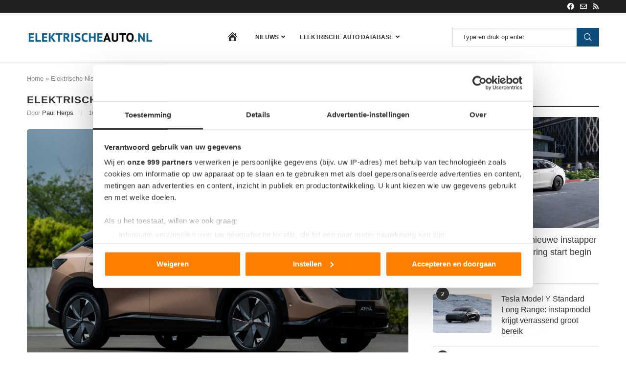

--- FILE ---
content_type: text/html; charset=UTF-8
request_url: https://www.elektrischeauto.nl/nieuws/elektrische-nissan-ariya-is-een-feit/
body_size: 43212
content:
<!DOCTYPE html>
<html lang="nl-NL">
<head>
    <meta charset="UTF-8">
    <meta http-equiv="X-UA-Compatible" content="IE=edge">
    <meta name="viewport" content="width=device-width, initial-scale=1">
    <link rel="profile" href="https://gmpg.org/xfn/11"/>
    <link rel="alternate" type="application/rss+xml" title="Elektrischeauto.nl RSS Feed"
          href="https://www.elektrischeauto.nl/feed/"/>
    <link rel="alternate" type="application/atom+xml" title="Elektrischeauto.nl Atom Feed"
          href="https://www.elektrischeauto.nl/feed/atom/"/>
    <link rel="pingback" href="https://www.elektrischeauto.nl/xmlrpc.php"/>
    <!--[if lt IE 9]>
	<script src="https://www.elektrischeauto.nl/wp-content/themes/soledad/js/html5.js"></script>
	<![endif]-->
	<link rel="preconnect" href="https://fonts.gstatic.com" crossorigin /><meta name='robots' content='index, follow, max-image-preview:large, max-snippet:-1, max-video-preview:-1' />

	<!-- This site is optimized with the Yoast SEO plugin v26.8 - https://yoast.com/product/yoast-seo-wordpress/ -->
	<title>Elektrische Nissan Ariya is een feit - Elektrischeauto.nl</title>
	<meta name="description" content="Nissan heeft van hun volledig elektrische Ariya gepresenteerd. De SUV is nog een slag groter in vergelijking met de Qashqai en moet een goede concurrent worden van menig andere SUV." />
	<link rel="canonical" href="https://www.elektrischeauto.nl/nieuws/elektrische-nissan-ariya-is-een-feit/" />
	<meta property="og:locale" content="nl_NL" />
	<meta property="og:type" content="article" />
	<meta property="og:title" content="Elektrische Nissan Ariya is een feit - Elektrischeauto.nl" />
	<meta property="og:description" content="Nissan heeft van hun volledig elektrische Ariya gepresenteerd. De SUV is nog een slag groter in vergelijking met de Qashqai en moet een goede concurrent worden van menig andere SUV." />
	<meta property="og:url" content="https://www.elektrischeauto.nl/nieuws/elektrische-nissan-ariya-is-een-feit/" />
	<meta property="og:site_name" content="Elektrischeauto.nl" />
	<meta property="article:published_time" content="2020-07-16T06:00:32+00:00" />
	<meta property="article:modified_time" content="2020-07-16T08:40:25+00:00" />
	<meta property="og:image" content="https://www.elektrischeauto.nl/wp-content/uploads/2020/07/ariya.jpg" />
	<meta property="og:image:width" content="1200" />
	<meta property="og:image:height" content="800" />
	<meta property="og:image:type" content="image/jpeg" />
	<meta name="author" content="Paul Herps" />
	<meta name="twitter:card" content="summary_large_image" />
	<meta name="twitter:label1" content="Geschreven door" />
	<meta name="twitter:data1" content="Paul Herps" />
	<meta name="twitter:label2" content="Geschatte leestijd" />
	<meta name="twitter:data2" content="4 minuten" />
	<script type="application/ld+json" class="yoast-schema-graph">{"@context":"https://schema.org","@graph":[{"@type":"Article","@id":"https://www.elektrischeauto.nl/nieuws/elektrische-nissan-ariya-is-een-feit/#article","isPartOf":{"@id":"https://www.elektrischeauto.nl/nieuws/elektrische-nissan-ariya-is-een-feit/"},"author":{"name":"Paul Herps","@id":"https://www.elektrischeauto.nl/#/schema/person/321e6d883171bfd65b69e1192da8f3fc"},"headline":"Elektrische Nissan Ariya is een feit","datePublished":"2020-07-16T06:00:32+00:00","dateModified":"2020-07-16T08:40:25+00:00","mainEntityOfPage":{"@id":"https://www.elektrischeauto.nl/nieuws/elektrische-nissan-ariya-is-een-feit/"},"wordCount":750,"commentCount":0,"image":{"@id":"https://www.elektrischeauto.nl/nieuws/elektrische-nissan-ariya-is-een-feit/#primaryimage"},"thumbnailUrl":"https://www.elektrischeauto.nl/wp-content/uploads/2020/07/ariya.jpg","keywords":["Nissan"],"articleSection":["Nieuws"],"inLanguage":"nl-NL","potentialAction":[{"@type":"CommentAction","name":"Comment","target":["https://www.elektrischeauto.nl/nieuws/elektrische-nissan-ariya-is-een-feit/#respond"]}]},{"@type":"WebPage","@id":"https://www.elektrischeauto.nl/nieuws/elektrische-nissan-ariya-is-een-feit/","url":"https://www.elektrischeauto.nl/nieuws/elektrische-nissan-ariya-is-een-feit/","name":"Elektrische Nissan Ariya is een feit - Elektrischeauto.nl","isPartOf":{"@id":"https://www.elektrischeauto.nl/#website"},"primaryImageOfPage":{"@id":"https://www.elektrischeauto.nl/nieuws/elektrische-nissan-ariya-is-een-feit/#primaryimage"},"image":{"@id":"https://www.elektrischeauto.nl/nieuws/elektrische-nissan-ariya-is-een-feit/#primaryimage"},"thumbnailUrl":"https://www.elektrischeauto.nl/wp-content/uploads/2020/07/ariya.jpg","datePublished":"2020-07-16T06:00:32+00:00","dateModified":"2020-07-16T08:40:25+00:00","author":{"@id":"https://www.elektrischeauto.nl/#/schema/person/321e6d883171bfd65b69e1192da8f3fc"},"description":"Nissan heeft van hun volledig elektrische Ariya gepresenteerd. De SUV is nog een slag groter in vergelijking met de Qashqai en moet een goede concurrent worden van menig andere SUV.","breadcrumb":{"@id":"https://www.elektrischeauto.nl/nieuws/elektrische-nissan-ariya-is-een-feit/#breadcrumb"},"inLanguage":"nl-NL","potentialAction":[{"@type":"ReadAction","target":["https://www.elektrischeauto.nl/nieuws/elektrische-nissan-ariya-is-een-feit/"]}]},{"@type":"ImageObject","inLanguage":"nl-NL","@id":"https://www.elektrischeauto.nl/nieuws/elektrische-nissan-ariya-is-een-feit/#primaryimage","url":"https://www.elektrischeauto.nl/wp-content/uploads/2020/07/ariya.jpg","contentUrl":"https://www.elektrischeauto.nl/wp-content/uploads/2020/07/ariya.jpg","width":1200,"height":800,"caption":"De Nissan Arya ia vandaag officieel als productieversie gelanceerd."},{"@type":"BreadcrumbList","@id":"https://www.elektrischeauto.nl/nieuws/elektrische-nissan-ariya-is-een-feit/#breadcrumb","itemListElement":[{"@type":"ListItem","position":1,"name":"Home","item":"https://www.elektrischeauto.nl/"},{"@type":"ListItem","position":2,"name":"Elektrische Nissan Ariya is een feit"}]},{"@type":"WebSite","@id":"https://www.elektrischeauto.nl/#website","url":"https://www.elektrischeauto.nl/","name":"Elektrischeauto.nl","description":"","potentialAction":[{"@type":"SearchAction","target":{"@type":"EntryPoint","urlTemplate":"https://www.elektrischeauto.nl/?s={search_term_string}"},"query-input":{"@type":"PropertyValueSpecification","valueRequired":true,"valueName":"search_term_string"}}],"inLanguage":"nl-NL"},{"@type":"Person","@id":"https://www.elektrischeauto.nl/#/schema/person/321e6d883171bfd65b69e1192da8f3fc","name":"Paul Herps","image":{"@type":"ImageObject","inLanguage":"nl-NL","@id":"https://www.elektrischeauto.nl/#/schema/person/image/","url":"https://www.elektrischeauto.nl/wp-content/uploads/2020/05/paulrally1-100x100.jpg","contentUrl":"https://www.elektrischeauto.nl/wp-content/uploads/2020/05/paulrally1-100x100.jpg","caption":"Paul Herps"},"description":"Met zijn passie voor alles wat op vier wielen beweegt is Paul een echte autofanaat. Als hij even niets te doen heeft is hij in het weekend te vinden langs de banen als rallyofficial of baancommissaris op de rallycross. De ontwikkeling van elektrische auto's is ook in de autosport duidelijk merkbaar.","url":"https://www.elektrischeauto.nl/author/paul-herps/"}]}</script>
	<!-- / Yoast SEO plugin. -->


<link rel='dns-prefetch' href='//use.fontawesome.com' />
<link rel="alternate" type="application/rss+xml" title="Elektrischeauto.nl &raquo; feed" href="https://www.elektrischeauto.nl/feed/" />
<link rel="alternate" type="application/rss+xml" title="Elektrischeauto.nl &raquo; reacties feed" href="https://www.elektrischeauto.nl/comments/feed/" />
<link rel="alternate" type="application/rss+xml" title="Elektrischeauto.nl &raquo; Elektrische Nissan Ariya is een feit reacties feed" href="https://www.elektrischeauto.nl/nieuws/elektrische-nissan-ariya-is-een-feit/feed/" />
<link rel="alternate" title="oEmbed (JSON)" type="application/json+oembed" href="https://www.elektrischeauto.nl/wp-json/oembed/1.0/embed?url=https%3A%2F%2Fwww.elektrischeauto.nl%2Fnieuws%2Felektrische-nissan-ariya-is-een-feit%2F" />
<link rel="alternate" title="oEmbed (XML)" type="text/xml+oembed" href="https://www.elektrischeauto.nl/wp-json/oembed/1.0/embed?url=https%3A%2F%2Fwww.elektrischeauto.nl%2Fnieuws%2Felektrische-nissan-ariya-is-een-feit%2F&#038;format=xml" />
<link rel='stylesheet' id='dashicons-css' href='https://www.elektrischeauto.nl/wp-includes/css/dashicons.min.css?ver=6.9' type='text/css' media='all' />
<link rel='stylesheet' id='menu-icons-extra-css' href='https://www.elektrischeauto.nl/wp-content/plugins/menu-icons/css/extra.min.css?ver=0.13.20' type='text/css' media='all' />
<style id='wp-block-library-inline-css' type='text/css'>
:root{--wp-block-synced-color:#7a00df;--wp-block-synced-color--rgb:122,0,223;--wp-bound-block-color:var(--wp-block-synced-color);--wp-editor-canvas-background:#ddd;--wp-admin-theme-color:#007cba;--wp-admin-theme-color--rgb:0,124,186;--wp-admin-theme-color-darker-10:#006ba1;--wp-admin-theme-color-darker-10--rgb:0,107,160.5;--wp-admin-theme-color-darker-20:#005a87;--wp-admin-theme-color-darker-20--rgb:0,90,135;--wp-admin-border-width-focus:2px}@media (min-resolution:192dpi){:root{--wp-admin-border-width-focus:1.5px}}.wp-element-button{cursor:pointer}:root .has-very-light-gray-background-color{background-color:#eee}:root .has-very-dark-gray-background-color{background-color:#313131}:root .has-very-light-gray-color{color:#eee}:root .has-very-dark-gray-color{color:#313131}:root .has-vivid-green-cyan-to-vivid-cyan-blue-gradient-background{background:linear-gradient(135deg,#00d084,#0693e3)}:root .has-purple-crush-gradient-background{background:linear-gradient(135deg,#34e2e4,#4721fb 50%,#ab1dfe)}:root .has-hazy-dawn-gradient-background{background:linear-gradient(135deg,#faaca8,#dad0ec)}:root .has-subdued-olive-gradient-background{background:linear-gradient(135deg,#fafae1,#67a671)}:root .has-atomic-cream-gradient-background{background:linear-gradient(135deg,#fdd79a,#004a59)}:root .has-nightshade-gradient-background{background:linear-gradient(135deg,#330968,#31cdcf)}:root .has-midnight-gradient-background{background:linear-gradient(135deg,#020381,#2874fc)}:root{--wp--preset--font-size--normal:16px;--wp--preset--font-size--huge:42px}.has-regular-font-size{font-size:1em}.has-larger-font-size{font-size:2.625em}.has-normal-font-size{font-size:var(--wp--preset--font-size--normal)}.has-huge-font-size{font-size:var(--wp--preset--font-size--huge)}.has-text-align-center{text-align:center}.has-text-align-left{text-align:left}.has-text-align-right{text-align:right}.has-fit-text{white-space:nowrap!important}#end-resizable-editor-section{display:none}.aligncenter{clear:both}.items-justified-left{justify-content:flex-start}.items-justified-center{justify-content:center}.items-justified-right{justify-content:flex-end}.items-justified-space-between{justify-content:space-between}.screen-reader-text{border:0;clip-path:inset(50%);height:1px;margin:-1px;overflow:hidden;padding:0;position:absolute;width:1px;word-wrap:normal!important}.screen-reader-text:focus{background-color:#ddd;clip-path:none;color:#444;display:block;font-size:1em;height:auto;left:5px;line-height:normal;padding:15px 23px 14px;text-decoration:none;top:5px;width:auto;z-index:100000}html :where(.has-border-color){border-style:solid}html :where([style*=border-top-color]){border-top-style:solid}html :where([style*=border-right-color]){border-right-style:solid}html :where([style*=border-bottom-color]){border-bottom-style:solid}html :where([style*=border-left-color]){border-left-style:solid}html :where([style*=border-width]){border-style:solid}html :where([style*=border-top-width]){border-top-style:solid}html :where([style*=border-right-width]){border-right-style:solid}html :where([style*=border-bottom-width]){border-bottom-style:solid}html :where([style*=border-left-width]){border-left-style:solid}html :where(img[class*=wp-image-]){height:auto;max-width:100%}:where(figure){margin:0 0 1em}html :where(.is-position-sticky){--wp-admin--admin-bar--position-offset:var(--wp-admin--admin-bar--height,0px)}@media screen and (max-width:600px){html :where(.is-position-sticky){--wp-admin--admin-bar--position-offset:0px}}

/*# sourceURL=wp-block-library-inline-css */
</style><style id='global-styles-inline-css' type='text/css'>
:root{--wp--preset--aspect-ratio--square: 1;--wp--preset--aspect-ratio--4-3: 4/3;--wp--preset--aspect-ratio--3-4: 3/4;--wp--preset--aspect-ratio--3-2: 3/2;--wp--preset--aspect-ratio--2-3: 2/3;--wp--preset--aspect-ratio--16-9: 16/9;--wp--preset--aspect-ratio--9-16: 9/16;--wp--preset--color--black: #000000;--wp--preset--color--cyan-bluish-gray: #abb8c3;--wp--preset--color--white: #ffffff;--wp--preset--color--pale-pink: #f78da7;--wp--preset--color--vivid-red: #cf2e2e;--wp--preset--color--luminous-vivid-orange: #ff6900;--wp--preset--color--luminous-vivid-amber: #fcb900;--wp--preset--color--light-green-cyan: #7bdcb5;--wp--preset--color--vivid-green-cyan: #00d084;--wp--preset--color--pale-cyan-blue: #8ed1fc;--wp--preset--color--vivid-cyan-blue: #0693e3;--wp--preset--color--vivid-purple: #9b51e0;--wp--preset--gradient--vivid-cyan-blue-to-vivid-purple: linear-gradient(135deg,rgb(6,147,227) 0%,rgb(155,81,224) 100%);--wp--preset--gradient--light-green-cyan-to-vivid-green-cyan: linear-gradient(135deg,rgb(122,220,180) 0%,rgb(0,208,130) 100%);--wp--preset--gradient--luminous-vivid-amber-to-luminous-vivid-orange: linear-gradient(135deg,rgb(252,185,0) 0%,rgb(255,105,0) 100%);--wp--preset--gradient--luminous-vivid-orange-to-vivid-red: linear-gradient(135deg,rgb(255,105,0) 0%,rgb(207,46,46) 100%);--wp--preset--gradient--very-light-gray-to-cyan-bluish-gray: linear-gradient(135deg,rgb(238,238,238) 0%,rgb(169,184,195) 100%);--wp--preset--gradient--cool-to-warm-spectrum: linear-gradient(135deg,rgb(74,234,220) 0%,rgb(151,120,209) 20%,rgb(207,42,186) 40%,rgb(238,44,130) 60%,rgb(251,105,98) 80%,rgb(254,248,76) 100%);--wp--preset--gradient--blush-light-purple: linear-gradient(135deg,rgb(255,206,236) 0%,rgb(152,150,240) 100%);--wp--preset--gradient--blush-bordeaux: linear-gradient(135deg,rgb(254,205,165) 0%,rgb(254,45,45) 50%,rgb(107,0,62) 100%);--wp--preset--gradient--luminous-dusk: linear-gradient(135deg,rgb(255,203,112) 0%,rgb(199,81,192) 50%,rgb(65,88,208) 100%);--wp--preset--gradient--pale-ocean: linear-gradient(135deg,rgb(255,245,203) 0%,rgb(182,227,212) 50%,rgb(51,167,181) 100%);--wp--preset--gradient--electric-grass: linear-gradient(135deg,rgb(202,248,128) 0%,rgb(113,206,126) 100%);--wp--preset--gradient--midnight: linear-gradient(135deg,rgb(2,3,129) 0%,rgb(40,116,252) 100%);--wp--preset--font-size--small: 12px;--wp--preset--font-size--medium: 20px;--wp--preset--font-size--large: 32px;--wp--preset--font-size--x-large: 42px;--wp--preset--font-size--normal: 14px;--wp--preset--font-size--huge: 42px;--wp--preset--spacing--20: 0.44rem;--wp--preset--spacing--30: 0.67rem;--wp--preset--spacing--40: 1rem;--wp--preset--spacing--50: 1.5rem;--wp--preset--spacing--60: 2.25rem;--wp--preset--spacing--70: 3.38rem;--wp--preset--spacing--80: 5.06rem;--wp--preset--shadow--natural: 6px 6px 9px rgba(0, 0, 0, 0.2);--wp--preset--shadow--deep: 12px 12px 50px rgba(0, 0, 0, 0.4);--wp--preset--shadow--sharp: 6px 6px 0px rgba(0, 0, 0, 0.2);--wp--preset--shadow--outlined: 6px 6px 0px -3px rgb(255, 255, 255), 6px 6px rgb(0, 0, 0);--wp--preset--shadow--crisp: 6px 6px 0px rgb(0, 0, 0);}:where(.is-layout-flex){gap: 0.5em;}:where(.is-layout-grid){gap: 0.5em;}body .is-layout-flex{display: flex;}.is-layout-flex{flex-wrap: wrap;align-items: center;}.is-layout-flex > :is(*, div){margin: 0;}body .is-layout-grid{display: grid;}.is-layout-grid > :is(*, div){margin: 0;}:where(.wp-block-columns.is-layout-flex){gap: 2em;}:where(.wp-block-columns.is-layout-grid){gap: 2em;}:where(.wp-block-post-template.is-layout-flex){gap: 1.25em;}:where(.wp-block-post-template.is-layout-grid){gap: 1.25em;}.has-black-color{color: var(--wp--preset--color--black) !important;}.has-cyan-bluish-gray-color{color: var(--wp--preset--color--cyan-bluish-gray) !important;}.has-white-color{color: var(--wp--preset--color--white) !important;}.has-pale-pink-color{color: var(--wp--preset--color--pale-pink) !important;}.has-vivid-red-color{color: var(--wp--preset--color--vivid-red) !important;}.has-luminous-vivid-orange-color{color: var(--wp--preset--color--luminous-vivid-orange) !important;}.has-luminous-vivid-amber-color{color: var(--wp--preset--color--luminous-vivid-amber) !important;}.has-light-green-cyan-color{color: var(--wp--preset--color--light-green-cyan) !important;}.has-vivid-green-cyan-color{color: var(--wp--preset--color--vivid-green-cyan) !important;}.has-pale-cyan-blue-color{color: var(--wp--preset--color--pale-cyan-blue) !important;}.has-vivid-cyan-blue-color{color: var(--wp--preset--color--vivid-cyan-blue) !important;}.has-vivid-purple-color{color: var(--wp--preset--color--vivid-purple) !important;}.has-black-background-color{background-color: var(--wp--preset--color--black) !important;}.has-cyan-bluish-gray-background-color{background-color: var(--wp--preset--color--cyan-bluish-gray) !important;}.has-white-background-color{background-color: var(--wp--preset--color--white) !important;}.has-pale-pink-background-color{background-color: var(--wp--preset--color--pale-pink) !important;}.has-vivid-red-background-color{background-color: var(--wp--preset--color--vivid-red) !important;}.has-luminous-vivid-orange-background-color{background-color: var(--wp--preset--color--luminous-vivid-orange) !important;}.has-luminous-vivid-amber-background-color{background-color: var(--wp--preset--color--luminous-vivid-amber) !important;}.has-light-green-cyan-background-color{background-color: var(--wp--preset--color--light-green-cyan) !important;}.has-vivid-green-cyan-background-color{background-color: var(--wp--preset--color--vivid-green-cyan) !important;}.has-pale-cyan-blue-background-color{background-color: var(--wp--preset--color--pale-cyan-blue) !important;}.has-vivid-cyan-blue-background-color{background-color: var(--wp--preset--color--vivid-cyan-blue) !important;}.has-vivid-purple-background-color{background-color: var(--wp--preset--color--vivid-purple) !important;}.has-black-border-color{border-color: var(--wp--preset--color--black) !important;}.has-cyan-bluish-gray-border-color{border-color: var(--wp--preset--color--cyan-bluish-gray) !important;}.has-white-border-color{border-color: var(--wp--preset--color--white) !important;}.has-pale-pink-border-color{border-color: var(--wp--preset--color--pale-pink) !important;}.has-vivid-red-border-color{border-color: var(--wp--preset--color--vivid-red) !important;}.has-luminous-vivid-orange-border-color{border-color: var(--wp--preset--color--luminous-vivid-orange) !important;}.has-luminous-vivid-amber-border-color{border-color: var(--wp--preset--color--luminous-vivid-amber) !important;}.has-light-green-cyan-border-color{border-color: var(--wp--preset--color--light-green-cyan) !important;}.has-vivid-green-cyan-border-color{border-color: var(--wp--preset--color--vivid-green-cyan) !important;}.has-pale-cyan-blue-border-color{border-color: var(--wp--preset--color--pale-cyan-blue) !important;}.has-vivid-cyan-blue-border-color{border-color: var(--wp--preset--color--vivid-cyan-blue) !important;}.has-vivid-purple-border-color{border-color: var(--wp--preset--color--vivid-purple) !important;}.has-vivid-cyan-blue-to-vivid-purple-gradient-background{background: var(--wp--preset--gradient--vivid-cyan-blue-to-vivid-purple) !important;}.has-light-green-cyan-to-vivid-green-cyan-gradient-background{background: var(--wp--preset--gradient--light-green-cyan-to-vivid-green-cyan) !important;}.has-luminous-vivid-amber-to-luminous-vivid-orange-gradient-background{background: var(--wp--preset--gradient--luminous-vivid-amber-to-luminous-vivid-orange) !important;}.has-luminous-vivid-orange-to-vivid-red-gradient-background{background: var(--wp--preset--gradient--luminous-vivid-orange-to-vivid-red) !important;}.has-very-light-gray-to-cyan-bluish-gray-gradient-background{background: var(--wp--preset--gradient--very-light-gray-to-cyan-bluish-gray) !important;}.has-cool-to-warm-spectrum-gradient-background{background: var(--wp--preset--gradient--cool-to-warm-spectrum) !important;}.has-blush-light-purple-gradient-background{background: var(--wp--preset--gradient--blush-light-purple) !important;}.has-blush-bordeaux-gradient-background{background: var(--wp--preset--gradient--blush-bordeaux) !important;}.has-luminous-dusk-gradient-background{background: var(--wp--preset--gradient--luminous-dusk) !important;}.has-pale-ocean-gradient-background{background: var(--wp--preset--gradient--pale-ocean) !important;}.has-electric-grass-gradient-background{background: var(--wp--preset--gradient--electric-grass) !important;}.has-midnight-gradient-background{background: var(--wp--preset--gradient--midnight) !important;}.has-small-font-size{font-size: var(--wp--preset--font-size--small) !important;}.has-medium-font-size{font-size: var(--wp--preset--font-size--medium) !important;}.has-large-font-size{font-size: var(--wp--preset--font-size--large) !important;}.has-x-large-font-size{font-size: var(--wp--preset--font-size--x-large) !important;}
/*# sourceURL=global-styles-inline-css */
</style>

<style id='classic-theme-styles-inline-css' type='text/css'>
/*! This file is auto-generated */
.wp-block-button__link{color:#fff;background-color:#32373c;border-radius:9999px;box-shadow:none;text-decoration:none;padding:calc(.667em + 2px) calc(1.333em + 2px);font-size:1.125em}.wp-block-file__button{background:#32373c;color:#fff;text-decoration:none}
/*# sourceURL=/wp-includes/css/classic-themes.min.css */
</style>
<link rel='stylesheet' id='contact-form-7-css' href='https://www.elektrischeauto.nl/wp-content/plugins/contact-form-7/includes/css/styles.css?ver=6.1.4' type='text/css' media='all' />
<link rel='stylesheet' id='pdp/front.css-css' href='https://www.elektrischeauto.nl/wp-content/plugins/post-draft-preview/dist/styles/front.css' type='text/css' media='all' />
<link rel='stylesheet' id='ppress-frontend-css' href='https://www.elektrischeauto.nl/wp-content/plugins/wp-user-avatar/assets/css/frontend.min.css?ver=4.16.8' type='text/css' media='all' />
<link rel='stylesheet' id='ppress-flatpickr-css' href='https://www.elektrischeauto.nl/wp-content/plugins/wp-user-avatar/assets/flatpickr/flatpickr.min.css?ver=4.16.8' type='text/css' media='all' />
<link rel='stylesheet' id='ppress-select2-css' href='https://www.elektrischeauto.nl/wp-content/plugins/wp-user-avatar/assets/select2/select2.min.css?ver=6.9' type='text/css' media='all' />
<link rel='stylesheet' id='search-filter-plugin-styles-css' href='https://www.elektrischeauto.nl/wp-content/plugins/search-filter-pro/public/assets/css/search-filter.min.css?ver=2.5.21' type='text/css' media='all' />
<link rel='stylesheet' id='penci-soledad-parent-style-css' href='https://www.elektrischeauto.nl/wp-content/themes/soledad/style.css?ver=6.9' type='text/css' media='all' />
<link rel='stylesheet' id='new-css' href='https://www.elektrischeauto.nl/wp-content/themes/soledad-child/assets/css/new.css?ver=1.0' type='text/css' media='all' />
<link rel='stylesheet' id='penci-main-style-css' href='https://www.elektrischeauto.nl/wp-content/themes/soledad/main.css?ver=8.7.1' type='text/css' media='all' />
<link rel='stylesheet' id='penci-swiper-bundle-css' href='https://www.elektrischeauto.nl/wp-content/themes/soledad/css/swiper-bundle.min.css?ver=8.7.1' type='text/css' media='all' />
<link rel='stylesheet' id='penci-font-awesomeold-css' href='https://www.elektrischeauto.nl/wp-content/themes/soledad/css/font-awesome.4.7.0.swap.min.css?ver=4.7.0' type='text/css' media='all' />
<link rel='stylesheet' id='penci_icon-css' href='https://www.elektrischeauto.nl/wp-content/themes/soledad/css/penci-icon.min.css?ver=8.7.1' type='text/css' media='all' />
<link rel='stylesheet' id='penci_style-css' href='https://www.elektrischeauto.nl/wp-content/themes/soledad-child/style.css?ver=8.7.1' type='text/css' media='all' />
<link rel='stylesheet' id='penci_social_counter-css' href='https://www.elektrischeauto.nl/wp-content/themes/soledad/css/social-counter.css?ver=8.7.1' type='text/css' media='all' />
<style id='divi-builder-style-inline-inline-css' type='text/css'>
#wp-admin-bar-et-use-visual-builder a:before{font-family:ETmodules!important;content:"\e625";font-size:30px!important;width:28px;margin-top:-3px;color:#974df3!important}#wp-admin-bar-et-use-visual-builder:hover a:before{color:#fff!important}#wp-admin-bar-et-use-visual-builder:hover a,#wp-admin-bar-et-use-visual-builder a:hover{transition:background-color .5s ease;-webkit-transition:background-color .5s ease;-moz-transition:background-color .5s ease;background-color:#7e3bd0!important;color:#fff!important}* html .clearfix,:first-child+html .clearfix{zoom:1}.iphone .et_pb_section_video_bg video::-webkit-media-controls-start-playback-button{display:none!important;-webkit-appearance:none}.et_mobile_device .et_pb_section_parallax .et_pb_parallax_css{background-attachment:scroll}.et-social-facebook a.icon:before{content:"\e093"}.et-social-twitter a.icon:before{content:"\e094"}.et-social-google-plus a.icon:before{content:"\e096"}.et-social-instagram a.icon:before{content:"\e09a"}.et-social-rss a.icon:before{content:"\e09e"}.ai1ec-single-event:after{content:" ";display:table;clear:both}.evcal_event_details .evcal_evdata_cell .eventon_details_shading_bot.eventon_details_shading_bot{z-index:3}.wp-block-divi-layout{margin-bottom:1em}#et-boc .et-l{text-shadow:none}#et-boc .et-l .hentry,#et-boc .et-l a,#et-boc .et-l a:active,#et-boc .et-l blockquote,#et-boc .et-l div,#et-boc .et-l em,#et-boc .et-l form,#et-boc .et-l h1,#et-boc .et-l h2,#et-boc .et-l h3,#et-boc .et-l h4,#et-boc .et-l h5,#et-boc .et-l h6,#et-boc .et-l hr,#et-boc .et-l iframe,#et-boc .et-l img,#et-boc .et-l input,#et-boc .et-l label,#et-boc .et-l li,#et-boc .et-l object,#et-boc .et-l ol,#et-boc .et-l p,#et-boc .et-l span,#et-boc .et-l strong,#et-boc .et-l textarea,#et-boc .et-l ul,#et-boc .et-l video{text-align:inherit;margin:0;padding:0;border:none;outline:0;vertical-align:baseline;background:transparent;letter-spacing:normal;color:inherit;box-shadow:none;-webkit-box-shadow:none;-moz-box-shadow:none;text-shadow:inherit;border-radius:0;-moz-border-radius:0;-webkit-border-radius:0;transition:none}#et-boc .et-l h1,#et-boc .et-l h2,#et-boc .et-l h3,#et-boc .et-l h4,#et-boc .et-l h5,#et-boc .et-l h6{line-height:1em;padding-bottom:10px;font-weight:500;text-transform:none;font-style:normal}#et-boc .et-l ol,#et-boc .et-l ul{list-style:none;text-align:inherit}#et-boc .et-l ol li,#et-boc .et-l ul li{padding-left:0;background:none;margin-left:0}#et-boc .et-l blockquote{quotes:none}#et-boc .et-l blockquote:after,#et-boc .et-l blockquote:before{content:"";content:none}#et-boc .et-l :focus{outline:0}#et-boc .et-l article,#et-boc .et-l aside,#et-boc .et-l footer,#et-boc .et-l header,#et-boc .et-l hgroup,#et-boc .et-l nav,#et-boc .et-l section{display:block}#et-boc .et-l input[type=email],#et-boc .et-l input[type=number],#et-boc .et-l input[type=password],#et-boc .et-l input[type=text]{height:49px}#et-boc .et-l a{text-decoration:none!important}#et-boc .et-l p{padding-bottom:1em;color:inherit!important}#et-boc .et-l p:last-of-type{padding-bottom:0}#et-boc .et-l img{max-width:100%;height:auto}#et-boc .et-l embed,#et-boc .et-l iframe,#et-boc .et-l object,#et-boc .et-l video{max-width:100%}.et-db #et-boc .et-l .et_pb_widget_area .enigma_sidebar_widget #searchform .input-group-btn,.et-db #et-boc .et-l .et_pb_widget_area .widget_search .large-2,.et-db #et-boc .et-l .et_pb_widget_area .widget_search .small-2,.et-db #et-boc .et-l .et_pb_widget_area .widget_search>form>.input-group>span.input-group-btn{position:absolute;top:0;right:0;z-index:5;width:80px}.et-db #et-boc .et-l .et_pb_module a{color:#2ea3f2}.et-db #et-boc .et-l .et_pb_module .sticky h2,.et-db #et-boc .et-l .et_pb_module h2 a{color:inherit!important}.et-db #et-boc .et-l .et_pb_module input{margin:0}.et-db #et-boc .et-l .et_pb_module .post-meta{position:relative}.et-db #et-boc .et-l .et_pb_bg_layout_dark a{color:#fff}.et-db #et-boc .et-l .et-pb-slider-arrows a:before,.et-db #et-boc .et-l .et_pb_video_play:before,.et-db #et-boc .et-l ul.et_pb_member_social_links a:before{color:inherit}.et-db #et-boc .et-l ul.et_pb_social_media_follow .et_pb_social_icon a.icon{top:auto;position:relative}.et-db #et-boc .et-l .clearfix{clear:none;display:inline;display:initial}.et-db #et-boc .et-l address.clearfix,.et-db #et-boc .et-l article.clearfix,.et-db #et-boc .et-l aside.clearfix,.et-db #et-boc .et-l blockquote.clearfix,.et-db #et-boc .et-l canvas.clearfix,.et-db #et-boc .et-l dd.clearfix,.et-db #et-boc .et-l div.clearfix,.et-db #et-boc .et-l dl.clearfix,.et-db #et-boc .et-l fieldset.clearfix,.et-db #et-boc .et-l figcaption.clearfix,.et-db #et-boc .et-l figure.clearfix,.et-db #et-boc .et-l footer.clearfix,.et-db #et-boc .et-l form.clearfix,.et-db #et-boc .et-l h1.clearfix,.et-db #et-boc .et-l h2.clearfix,.et-db #et-boc .et-l h3.clearfix,.et-db #et-boc .et-l h4.clearfix,.et-db #et-boc .et-l h5.clearfix,.et-db #et-boc .et-l h6.clearfix,.et-db #et-boc .et-l header.clearfix,.et-db #et-boc .et-l hgroup.clearfix,.et-db #et-boc .et-l hr.clearfix,.et-db #et-boc .et-l main.clearfix,.et-db #et-boc .et-l nav.clearfix,.et-db #et-boc .et-l noscript.clearfix,.et-db #et-boc .et-l ol.clearfix,.et-db #et-boc .et-l output.clearfix,.et-db #et-boc .et-l p.clearfix,.et-db #et-boc .et-l pre.clearfix,.et-db #et-boc .et-l section.clearfix,.et-db #et-boc .et-l table.clearfix,.et-db #et-boc .et-l tfoot.clearfix,.et-db #et-boc .et-l ul.clearfix,.et-db #et-boc .et-l video.clearfix{display:block}.et-db #et-boc .et-l .et_main_video_container *,.et-db #et-boc .et-l .et_pb_slide_video *,.et-db #et-boc .et-l .et_pb_video_box *{height:auto}.et-db #et-boc .et-l .et_main_video_container iframe,.et-db #et-boc .et-l .et_pb_slide_video iframe,.et-db #et-boc .et-l .et_pb_video_box iframe{height:100%}.et-db #et-boc .et-l .et_pb_module ul{overflow:visible}.et-db #et-boc .et-l .et_pb_module ol,.et-db #et-boc .et-l .et_pb_module ul,ol .et-db #et-boc .et-l .et_pb_module,ul .et-db #et-boc .et-l .et_pb_module{background:transparent}.et-db #et-boc .et-l .et_pb_module h3{display:block!important}.et-db #et-boc .et-l .et_pb_module img{max-width:100%;margin:0;border:none;padding:0;background:none;border-radius:0}.et-db #et-boc .et-l .et_pb_module img:hover{opacity:1;box-shadow:none}.et-db #et-boc .et-l .et_pb_module a:not(.wc-forward),.et-db #et-boc .et-l .et_pb_module h1 a,.et-db #et-boc .et-l .et_pb_module h2 a,.et-db #et-boc .et-l .et_pb_module h3 a,.et-db #et-boc .et-l .et_pb_module h4 a,.et-db #et-boc .et-l .et_pb_module h5 a,.et-db #et-boc .et-l .et_pb_module h6 a{line-height:1em;padding-bottom:10px;font-weight:500;text-transform:none;font-style:normal}.et-db #et-boc .et-l .et_pb_module .entry-featured-image-url{padding-bottom:0}.et-db #et-boc .et-l .et_pb_module blockquote{margin:20px 0 30px;padding-left:20px;border-left:5px solid;border-color:#2ea3f2;font-style:normal}.et-db #et-boc .et-l .et_pb_module input[type=radio]{margin-right:7px}.et-db #et-boc .et-l .et_pb_module input.text:not(.qty),.et-db #et-boc .et-l .et_pb_module input.title,.et-db #et-boc .et-l .et_pb_module input[type=email],.et-db #et-boc .et-l .et_pb_module input[type=password],.et-db #et-boc .et-l .et_pb_module input[type=tel],.et-db #et-boc .et-l .et_pb_module input[type=text],.et-db #et-boc .et-l .et_pb_module input select,.et-db #et-boc .et-l .et_pb_module input textarea{border:1px solid #bbb;color:#4e4e4e;padding:5px 10px;height:auto;width:auto}.et-db #et-boc .et-l .et_pb_module #email{width:100%}.et-db #et-boc .et-l .et-pb-slider-arrows a{color:inherit}.et-db #et-boc .et-l .et_pb_post .post-meta a{color:inherit!important}.et-db #et-boc .et-l .et_pb_counter_amount_number{letter-spacing:inherit;text-decoration:inherit}.et-db #et-boc .et-l .et_pb_blurb img{width:inherit}.et-db #et-boc .et-l .comment-content *,.et-db #et-boc .et-l .et_pb_blurb_container,.et-db #et-boc .et-l .et_pb_blurb_container *,.et-db #et-boc .et-l .et_pb_blurb_content,.et-db #et-boc .et-l .et_pb_newsletter_button_text,.et-db #et-boc .et-l .et_pb_newsletter_description *,.et-db #et-boc .et-l .et_pb_promo_description,.et-db #et-boc .et-l .et_pb_promo_description *{letter-spacing:inherit}.et-db #et-boc .et-l .et_pb_image img{width:inherit}.et-db #et-boc .et-l .et_pb_image a{line-height:0;padding-bottom:0}.et-db #et-boc .et-l .et_pb_newsletter_description{letter-spacing:inherit}.et-db #et-boc .et-l .et_pb_newsletter_form p input{background-color:#fff!important;width:100%!important}.et-db #et-boc .et-l .et_pb_text *{letter-spacing:inherit}.et-db #et-boc .et-l .et-db .et_pb_section{background-color:transparent}.et-db #et-boc .et-l .et_pb_section *{-webkit-font-smoothing:antialiased}.et-db #et-boc .et-l .pagination{width:100%;clear:both}.et-db #et-boc .et-l .pagination:after,.et-db #et-boc .et-l .pagination:before{visibility:hidden}.et-db #et-boc .et-l .pagination a{width:auto;border:none;background:transparent}.et-db #et-boc .et-l .wp-pagenavi{text-align:right;border-top:1px solid #e2e2e2;padding-top:13px;clear:both;margin-bottom:30px}.et-db #et-boc .et-l .wp-pagenavi a,.et-db #et-boc .et-l .wp-pagenavi span{color:#666;margin:0 5px;text-decoration:none;font-size:14px!important;font-weight:400!important;border:none!important}.et-db #et-boc .et-l .wp-pagenavi .nextpostslink,.et-db #et-boc .et-l .wp-pagenavi .previouspostslink{color:#999!important}.et-db #et-boc .et-l .wp-pagenavi a:hover,.et-db #et-boc .et-l .wp-pagenavi span.current{color:#82c0c7!important}.et-db #et-boc .et-l .nav-previous{float:left}.et-db #et-boc .et-l .nav-next{float:right}.et-db #et-boc .et-l article .et_pb_text_color_light,.et-db #et-boc .et-l article .et_pb_text_color_light a,.et-db #et-boc .et-l article .et_pb_text_color_light a:hover,.et-db #et-boc .et-l article .et_pb_text_color_light a:visited,.et-db #et-boc .et-l article .et_pb_text_color_light blockquote{color:#fff}.et-db #et-boc .et-l .et_pb_posts .et_pb_post{padding:0;border-top:none;border-left:0;border-right:0;border-bottom:none;background:transparent;width:100%;margin-top:0}.et-db #et-boc .et-l .et_pb_posts .et_pb_post .entry-title a,.et-db #et-boc .et-l .et_pb_posts .et_pb_post .post-content,.et-db #et-boc .et-l .et_pb_posts .et_pb_post .post-content *,.et-db #et-boc .et-l .et_pb_posts .et_pb_post .post-meta a,.et-db #et-boc .et-l .et_pb_posts .et_pb_post .post-meta span{letter-spacing:inherit}.et-db #et-boc .et-l .et_pb_blog_grid blockquote:before,.et-db #et-boc .et-l .et_pb_posts blockquote:before{display:none}.et-db #et-boc .et-l .et_pb_blog_grid a.more-link,.et-db #et-boc .et-l .et_pb_posts a.more-link{position:relative;color:inherit!important;font-size:inherit;background-color:transparent!important;float:none!important;padding:0!important;text-transform:none;line-height:normal;display:block;font-family:inherit;bottom:auto;right:auto}.et-db #et-boc .et-l .et_pb_blog_grid .column{width:100%;margin:0}.et-db #et-boc .et-l .et_pb_blog_grid .et_pb_post{padding:19px!important;background-image:none!important;float:none;width:100%;margin-top:0}.et-db #et-boc .et-l .et_pb_blog_grid .et_pb_image_container{max-width:none}.et-db #et-boc .et-l .et_pb_blog_grid_wrapper .et_pb_blog_grid article{border-bottom:1px solid #ddd!important}.et-db #et-boc .et-l .et_pb_grid_item.entry{padding:0}.et-db #et-boc .et-l .et_pb_module ul,.et-db #et-boc .et-l ul.et_pb_module{margin:0}.et-db #et-boc .et-l .et_pb_module li{list-style:none}.et-db #et-boc .et-l .et_pb_module a,.et-db #et-boc .et-l .et_pb_module a:hover{text-decoration:none}.et-db #et-boc .et-l .et_pb_module h1,.et-db #et-boc .et-l .et_pb_module h2,.et-db #et-boc .et-l .et_pb_module h3,.et-db #et-boc .et-l .et_pb_module h4,.et-db #et-boc .et-l .et_pb_module h5,.et-db #et-boc .et-l .et_pb_module h6{margin:0;text-align:inherit}.et-db #et-boc .et-l .et_pb_module .column{padding:0}.et-db #et-boc .et-l .et_pb_module p{margin:0;text-align:inherit}.et-db #et-boc .et-l .et_pb_module a:focus{outline:none}.et-db #et-boc .et-l .et_pb_module img{display:inline}.et-db #et-boc .et-l .et_pb_module span.percent-value{font-size:inherit;letter-spacing:inherit}.et-db #et-boc .et-l .et_pb_module .hentry{box-shadow:none}.et-db #et-boc .et-l .et_pb_blurb_content ol,.et-db #et-boc .et-l .et_pb_blurb_content ul,.et-db #et-boc .et-l .et_pb_code ol,.et-db #et-boc .et-l .et_pb_code ul,.et-db #et-boc .et-l .et_pb_fullwidth_header .header-content ol,.et-db #et-boc .et-l .et_pb_fullwidth_header .header-content ul,.et-db #et-boc .et-l .et_pb_newsletter_description_content ol,.et-db #et-boc .et-l .et_pb_newsletter_description_content ul,.et-db #et-boc .et-l .et_pb_promo_description ol,.et-db #et-boc .et-l .et_pb_promo_description ul,.et-db #et-boc .et-l .et_pb_slide_content ol,.et-db #et-boc .et-l .et_pb_slide_content ul,.et-db #et-boc .et-l .et_pb_tab ol,.et-db #et-boc .et-l .et_pb_tab ul,.et-db #et-boc .et-l .et_pb_team_member_description ol,.et-db #et-boc .et-l .et_pb_team_member_description ul,.et-db #et-boc .et-l .et_pb_testimonial_description_inner ol,.et-db #et-boc .et-l .et_pb_testimonial_description_inner ul,.et-db #et-boc .et-l .et_pb_text ol,.et-db #et-boc .et-l .et_pb_text ul,.et-db #et-boc .et-l .et_pb_toggle_content ol,.et-db #et-boc .et-l .et_pb_toggle_content ul{margin-top:15px;margin-bottom:15px;margin-left:25px}.et-db #et-boc .et-l .et_pb_blurb_content ul li,.et-db #et-boc .et-l .et_pb_code ul li,.et-db #et-boc .et-l .et_pb_fullwidth_header .header-content ul li,.et-db #et-boc .et-l .et_pb_newsletter_description_content ul li,.et-db #et-boc .et-l .et_pb_promo_description ul li,.et-db #et-boc .et-l .et_pb_slide_content ul li,.et-db #et-boc .et-l .et_pb_tab ul li,.et-db #et-boc .et-l .et_pb_team_member_description ul li,.et-db #et-boc .et-l .et_pb_testimonial_description_inner ul li,.et-db #et-boc .et-l .et_pb_text ul li,.et-db #et-boc .et-l .et_pb_toggle_content ul li{list-style:disc}.et-db #et-boc .et-l .et_pb_blurb_content ol li,.et-db #et-boc .et-l .et_pb_code ol li,.et-db #et-boc .et-l .et_pb_fullwidth_header .header-content ol li,.et-db #et-boc .et-l .et_pb_newsletter_description_content ol li,.et-db #et-boc .et-l .et_pb_promo_description ol li,.et-db #et-boc .et-l .et_pb_slide_content ol li,.et-db #et-boc .et-l .et_pb_tab ol li,.et-db #et-boc .et-l .et_pb_team_member_description ol li,.et-db #et-boc .et-l .et_pb_testimonial_description_inner ol li,.et-db #et-boc .et-l .et_pb_text ol li,.et-db #et-boc .et-l .et_pb_toggle_content ol li{list-style:decimal}.et-db #et-boc .et-l .et_pb_section{margin-bottom:0}.et-db #et-boc .et-l .widget .widget-title,.et-db #et-boc .et-l .widget a{color:inherit}.et-db #et-boc .et-l span.et_portfolio_image{position:relative;display:block}.et-db #et-boc .et-l span.et_portfolio_image img{display:block}.et-db #et-boc .et-l .et_audio_container .mejs-time.mejs-currenttime-container.custom{line-height:18px}.et-db #et-boc .et-l hr.et_pb_module{background-color:transparent;background-image:none;margin:0;padding:0}.et-db #et-boc .et-l .et-pb-slider-arrows a,.et-db #et-boc .et-l .et_pb_blurb_container h4 a,.et-db #et-boc .et-l .et_pb_module .post-meta a,.et-db #et-boc .et-l .et_pb_module h2 a,.et-db #et-boc .et-l .et_pb_module li a,.et-db #et-boc .et-l .et_pb_portfolio_item a,.et-db #et-boc .et-l .et_pb_testimonial_meta a{border-bottom:none}.et-db #et-boc .et-l .et_pb_portfolio_filter a{letter-spacing:inherit;line-height:inherit}.et-db #et-boc .et-l .et_pb_portfolio img{width:100%}.et-db #et-boc .et-l .et_pb_filterable_portfolio.et_pb_filterable_portfolio_grid .hentry,.et-db #et-boc .et-l .et_pb_fullwidth_portfolio .hentry,.et-db #et-boc .et-l .et_pb_portfolio_grid .hentry{padding:0;border:none;clear:none}.et-db #et-boc .et-l .et_pb_filterable_portfolio .hentry:after,.et-db #et-boc .et-l .et_pb_fullwidth_portfolio .hentry:after,.et-db #et-boc .et-l .et_pb_portfolio .hentry:after,.et-db #et-boc .et-l .et_pb_portfolio_grid .hentry:after{background:transparent}.et-db #et-boc .et-l .et_pb_filterable_portfolio_grid .et_pb_portfolio_item h2{font-size:26px}.et-db #et-boc .et-l .et_pb_filterable_portfolio .et_pb_portfolio_filter a{max-width:none}.et-db #et-boc .et-l .et_pb_filterable_portfolio .et_pb_portfolio_filter li{color:#666}.et-db #et-boc .et-l .et_pb_filterable_portfolio .et_pb_portfolio_filter li a{color:inherit!important}.et-db #et-boc .et-l .et_pb_filterable_portfolio .et_pb_portfolio_filter li a:hover{color:#666!important}.et-db #et-boc .et-l .et_pb_filterable_portfolio h2 a{letter-spacing:inherit}.et-db #et-boc .et-l .et_pb_portfolio_filters li a.active{color:#82c0c7!important}.et-db #et-boc .et-l .et_pb_module .hentry.has-post-thumbnail:first-child{margin-top:0}.et-db #et-boc .et-l .et_pb_portfolio_items .hentry,.et-db #et-boc .et-l .format-quote.hentry{padding:0}.et-db #et-boc .et-l .et-bg-layout-dark{text-shadow:none;color:inherit}.et-db #et-boc .et-l .et_pb_slide_image img{margin:0}.et-db #et-boc .et-l .et_pb_slide_description h2{line-height:1em;padding-bottom:10px}.et-db #et-boc .et-l .et_pb_slider .mejs-offscreen{display:none}.et-db #et-boc .et-l .et_pb_slide_content *{letter-spacing:inherit}.et-db #et-boc .et-l .et_pb_countdown_timer .section{width:auto}.et-db #et-boc .et-l .et_pb_widget_area{max-width:100%}.et-db #et-boc .et-l .et_pb_widget_area #searchform,.et-db #et-boc .et-l .et_pb_widget_area #searchform #s,.et-db #et-boc .et-l .et_pb_widget_area *,.et-db #et-boc .et-l .et_pb_widget_area input.search-field{max-width:100%;word-wrap:break-word;box-sizing:border-box;-webkit-box-sizing:border-box;-moz-box-sizing:border-box}.et-db #et-boc .et-l .et_pb_widget_area .widget{border:none;background:transparent;padding:0;box-shadow:none}.et-db #et-boc .et-l .et_pb_widget_area .widget:after{background:transparent}.et-db #et-boc .et-l .et_pb_widget_area .widget-title{border-bottom:none}.et-db #et-boc .et-l .et_pb_widget_area>.widget-title:not(:first-child){margin-top:30px}.et-db #et-boc .et-l .et_pb_widget_area .widget-title,.et-db #et-boc .et-l .et_pb_widget_area h1:first-of-type,.et-db #et-boc .et-l .et_pb_widget_area h2:first-of-type,.et-db #et-boc .et-l .et_pb_widget_area h3:first-of-type,.et-db #et-boc .et-l .et_pb_widget_area h4:first-of-type,.et-db #et-boc .et-l .et_pb_widget_area h5:first-of-type,.et-db #et-boc .et-l .et_pb_widget_area h6:first-of-type{font-weight:500;font-style:normal}.et-db #et-boc .et-l .et_pb_widget_area .widget-title:before,.et-db #et-boc .et-l .et_pb_widget_area h1:first-of-type:before,.et-db #et-boc .et-l .et_pb_widget_area h2:first-of-type:before,.et-db #et-boc .et-l .et_pb_widget_area h3:first-of-type:before,.et-db #et-boc .et-l .et_pb_widget_area h4:first-of-type:before,.et-db #et-boc .et-l .et_pb_widget_area h5:first-of-type:before,.et-db #et-boc .et-l .et_pb_widget_area h6:first-of-type:before{display:none}.et-db #et-boc .et-l .et_pb_widget_area .widgettitle{font-size:18px;padding-bottom:10px}.et-db #et-boc .et-l .et_pb_widget_area .enigma_sidebar_widget,.et-db #et-boc .et-l .et_pb_widget_area .fwidget,.et-db #et-boc .et-l .et_pb_widget_area .sb-widget,.et-db #et-boc .et-l .et_pb_widget_area .widget,.et-db #et-boc .et-l .et_pb_widget_area .widget-box,.et-db #et-boc .et-l .et_pb_widget_area .widget-container,.et-db #et-boc .et-l .et_pb_widget_area .widget-wrapper{margin-top:0;margin-bottom:30px;color:inherit}.et-db #et-boc .et-l .et_pb_widget_area ul li{margin-top:.25em;margin-bottom:.25em;background:none;margin-left:0}.et-db #et-boc .et-l .et_pb_widget_area ul li:after,.et-db #et-boc .et-l .et_pb_widget_area ul li:before{display:none}.et-db #et-boc .et-l .et_pb_widget_area ul ul{border-top:none}.et-db #et-boc .et-l .et_pb_widget_area ul ul li{margin-top:5px;margin-left:15px}.et-db #et-boc .et-l .et_pb_widget_area ul ul li:last-child{border-bottom:none;margin-bottom:0}.et-db #et-boc .et-l .et_pb_widget_area .widgettitle:before{display:none}.et-db #et-boc .et-l .et_pb_widget_area select{margin-right:0;margin-left:0;width:auto}.et-db #et-boc .et-l .et_pb_widget_area img{max-width:100%!important}.et-db #et-boc .et-l .et_pb_widget_area .enigma_sidebar_widget ul li a{display:inline-block;margin-left:0;padding-left:0}.et-db #et-boc .et-l .et_pb_widget_area .enigma_sidebar_widget ul ul li:last-child{padding-bottom:0}.et-db #et-boc .et-l .et_pb_widget_area #searchform,.et-db #et-boc .et-l .et_pb_widget_area .widget_search form{position:relative;padding:0;background:none;margin-top:0;margin-left:0;margin-right:0;display:block;width:100%;height:auto;border:none}.et-db #et-boc .et-l .et_pb_widget_area #searchform input[type=text],.et-db #et-boc .et-l .et_pb_widget_area .enigma_sidebar_widget #searchform input[type=text],.et-db #et-boc .et-l .et_pb_widget_area .widget_search .search-field,.et-db #et-boc .et-l .et_pb_widget_area .widget_search input[type=search],.et-db #et-boc .et-l .et_pb_widget_area .widget_search input[type=text]{position:relative;margin:0;padding:.7em 90px .7em .7em!important;min-width:0;width:100%!important;height:40px!important;font-size:14px;line-height:normal;border:1px solid #ddd!important;color:#666;border-radius:3px!important;display:block;background:#fff!important;background-image:none!important;box-shadow:none!important;float:none!important}.et-db #et-boc .et-l .et_pb_widget_area .et-narrow-wrapper #searchform input[type=text]{padding-right:.7em!important}.et-db #et-boc .et-l .et_pb_widget_area #searchform input[type=submit],.et-db #et-boc .et-l .et_pb_widget_area .enigma_sidebar_widget #searchform button{background-color:#ddd!important;font-size:14px;text-transform:none!important;padding:0 .7em!important;min-width:0;width:80px!important;height:40px!important;-webkit-border-top-right-radius:3px!important;-webkit-border-bottom-right-radius:3px!important;-moz-border-radius-topright:3px!important;-moz-border-radius-bottomright:3px;border-top-right-radius:3px;border-bottom-right-radius:3px;position:absolute!important;left:auto;right:0!important;top:0!important;display:inline-block!important;clip:auto;text-align:center;box-shadow:none!important;cursor:pointer;color:#666!important;text-indent:0!important;background-image:none!important;border:none!important;margin:0!important;float:none!important}.et-db #et-boc .et-l .et_pb_widget_area .et-narrow-wrapper #searchform input[type=submit],.et-db #et-boc .et-l .et_pb_widget_area .widget_search .search-submit,.et-db #et-boc .et-l .et_pb_widget_area .widget_search button,.et-db #et-boc .et-l .et_pb_widget_area .widget_search form.searchform>button,.et-db #et-boc .et-l .et_pb_widget_area .widget_search input[type=submit]{position:relative!important;margin-top:1em!important;-webkit-border-top-left-radius:3px!important;-webkit-border-bottom-left-radius:3px!important;-moz-border-radius-topleft:3px!important;-moz-border-radius-bottomleft:3px;border-top-left-radius:3px;border-bottom-left-radius:3px}.et-db #et-boc .et-l .et_pb_widget_area .widget_search .themeform.searchform div:after,.et-db #et-boc .et-l .et_pb_widget_area .widget_search form:before{display:none}.et-db #et-boc .et-l .et_pb_widget_area .widget_search .input-group,.et-db #et-boc .et-l .et_pb_widget_area .widget_search fieldset,.et-db #et-boc .et-l .et_pb_widget_area .widget_search label{display:block;max-width:100%!important}.et-db #et-boc .et-l .et_pb_widget_area .widget_search.et-narrow-wrapper input[type=search],.et-db #et-boc .et-l .et_pb_widget_area .widget_search.et-narrow-wrapper input[type=text],.et-db #et-boc .et-l .et_pb_widget_area .widget_search.et-no-submit-button input[type=search],.et-db #et-boc .et-l .et_pb_widget_area .widget_search.et-no-submit-button input[type=text]{padding-right:.7em!important}.et-db #et-boc .et-l .et_pb_widget_area .widget_search .search-submit:hover,.et-db #et-boc .et-l .et_pb_widget_area .widget_search input[type=submit]:hover{background:#ddd}.et-db #et-boc .et-l .et_pb_widget_area .widget_search button.search-submit .screen-reader-text{display:inline-block;clip:auto;width:auto;height:auto;position:relative!important;line-height:normal;color:#666}.et-db #et-boc .et-l .et_pb_widget_area .widget_search button.search-submit:before{display:none}.et-db #et-boc .et-l .et_pb_widget_area .widget_search form.form-search .input-group-btn,.et-db #et-boc .et-l .et_pb_widget_area .widget_search form.searchform #search-button-box{position:absolute;top:0;right:0;width:80px;height:40px;z-index:12}.et-db #et-boc .et-l .et_pb_widget_area .widget_search.et-narrow-wrapper form.form-search .input-group-btn,.et-db #et-boc .et-l .et_pb_widget_area .widget_search.et-narrow-wrapper form.searchform #search-button-box,.et-db #et-boc .et-l .et_pb_widget_area .widget_search.et-no-submit-button form.form-search .input-group-btn,.et-db #et-boc .et-l .et_pb_widget_area .widget_search.et-no-submit-button form.searchform #search-button-box{position:relative!important}.et-db #et-boc .et-l .et_pb_widget_area .widget_search .seach_section fieldset{padding:0;margin:0}.et-db #et-boc .et-l .et_pb_widget_area .widget_search .seach_section fieldset .searchsub,.et-db #et-boc .et-l .et_pb_widget_area .widget_search .seach_section fieldset .searchtext{padding:0;background:none}.et-db #et-boc .et-l .et_pb_widget_area .widget_search .assistive-text,.et-db #et-boc .et-l .et_pb_widget_area .widget_search>form>div>.screen-reader-text[for=s]{display:none}.et-db #et-boc .et-l .et_pb_widget_area .widget_search .enigma_sidebar_widget .input-group{display:block}.et-db #et-boc .et-l .et_pb_widget_area .widget_search.et-narrow-wrapper>form>.input-group>span.input-group-btn,.et-db #et-boc .et-l .et_pb_widget_area .widget_search.et-no-submit-button>form>.input-group>span.input-group-btn{position:relative!important}.et-db #et-boc .et-l .et_pb_widget_area .widget_search table.searchform td.searchfield{width:auto;border:none}.et-db #et-boc .et-l .et_pb_widget_area .widget_search table.searchform td.searchbutton{border:none;background:transparent}.et-db #et-boc .et-l .et_pb_widget_area .widget_search .large-10,.et-db #et-boc .et-l .et_pb_widget_area .widget_search .small-10{width:100%}.et-db #et-boc .et-l .et_pb_widget_area .widget_search div.search-field{border:none!important;padding:0!important}.et-db #et-boc .et-l .et_pb_widget_area .widget_search #searchform:after{display:none}.et-db #et-boc .et-l .et_pb_widget_area .enigma_sidebar_widget .input-group{display:block}.et-db #et-boc .et-l .et_pb_widget_area #calendar_wrap{width:100%}.et-db #et-boc .et-l .et_pb_widget_area #wp-calendar,.et-db #et-boc .et-l .et_pb_widget_area .widget_calendar table{table-layout:fixed;width:100%;margin:0}.et-db #et-boc .et-l .et_pb_widget_area .widget_calendar table td,.et-db #et-boc .et-l .et_pb_widget_area .widget_calendar table th{background:transparent}.et-db #et-boc .et-l .et_pb_widget_area .widget_nav_menu ul,.et-db #et-boc .et-l .et_pb_widget_area .widget_nav_menu ul li{display:block}.et-db #et-boc .et-l .et_pb_widget_area .widget_nav_menu .menu{font-family:inherit}.et-db #et-boc .et-l .et_pb_widget_area .widget_nav_menu .menu-item-has-children>a:after,.et-db #et-boc .et-l .et_pb_widget_area .widget_nav_menu .menu li>ul:before{display:none}.et-db #et-boc .et-l .et_pb_newsletter input#email{float:none;max-width:100%}.et-db #et-boc .et-l .et_pb_newsletter_form input{outline:none!important;box-shadow:none!important}.et-db #et-boc .et-l .et_pb_fullwidth_header .et_pb_fullwidth_header_container{float:none}.et-db #et-boc .et-l .et_quote_content blockquote{background-color:transparent!important}.et-db #et-boc .et-l .et_pb_bg_layout_dark .widget,.et-db #et-boc .et-l .et_pb_bg_layout_dark h1 a,.et-db #et-boc .et-l .et_pb_bg_layout_dark h2 a,.et-db #et-boc .et-l .et_pb_bg_layout_dark h3 a,.et-db #et-boc .et-l .et_pb_bg_layout_dark h4 a,.et-db #et-boc .et-l .et_pb_bg_layout_dark h5 a,.et-db #et-boc .et-l .et_pb_bg_layout_dark h6 a{color:inherit!important}.et-db #et-boc .et-l .et-menu-nav{padding:0 5px;margin-bottom:0;overflow:visible!important;background:transparent;border:none}.et-db #et-boc .et-l .et-menu a{padding-top:0;color:inherit!important;background:transparent;text-decoration:inherit!important}.et-db #et-boc .et-l .et-menu a:hover{background:inherit}.et-db #et-boc .et-l .et-menu.nav li,.et-db #et-boc .et-l .et-menu.nav li a{float:none}.et-db #et-boc .et-l .et-menu.nav li ul{display:block;border-radius:0;border-left:none;border-right:none;border-bottom:none}.et-db #et-boc .et-l .et-menu.nav li li{padding:0 20px!important;border-bottom:none;background:inherit}.et-db #et-boc .et-l .et-menu.nav li li a{padding:6px 20px!important;border:none}.et-db #et-boc .et-l .et-menu.nav>li>ul{top:auto}.et-db #et-boc .et-l .et_pb_fullwidth_menu .mobile_nav,.et-db #et-boc .et-l .et_pb_menu .mobile_nav{display:block}.et-db #et-boc .et-l .et_pb_fullwidth_menu .mobile_nav>span,.et-db #et-boc .et-l .et_pb_menu .mobile_nav>span{width:auto;height:auto;top:auto;right:auto}.et-db #et-boc .et-l .et_pb_fullwidth_menu .mobile_nav.opened>span,.et-db #et-boc .et-l .et_pb_menu .mobile_nav.opened>span{transform:none}.et-db #et-boc .et-l .et_pb_fullwidth_menu .et_mobile_menu li>a,.et-db #et-boc .et-l .et_pb_menu .et_mobile_menu li>a{color:inherit!important;background:none;width:100%;padding:10px 5%!important}.et-db #et-boc .et-l .et_pb_fullwidth_menu .et_mobile_menu>.menu-item-has-children>a,.et-db #et-boc .et-l .et_pb_menu .et_mobile_menu>.menu-item-has-children>a{background-color:rgba(0,0,0,.03)}.et-db #et-boc .et-l .et_pb_fullwidth_menu .et_mobile_menu li li,.et-db #et-boc .et-l .et_pb_menu .et_mobile_menu li li{padding-left:5%!important}.et-db #et-boc .et-l ul.et_pb_member_social_links{margin-top:20px}.et-db #et-boc .et-l .mejs-container,.et-db #et-boc .et-l .mejs-container .mejs-controls,.et-db #et-boc .et-l .mejs-embed,.et-db #et-boc .et-l .mejs-embed body{background:#222}.et-db #et-boc .et-l .mejs-controls .mejs-horizontal-volume-slider .mejs-horizontal-volume-total,.et-db #et-boc .et-l .mejs-controls .mejs-time-rail .mejs-time-total{background:hsla(0,0%,100%,.33)}.et-db #et-boc .et-l .mejs-controls .mejs-time-rail .mejs-time-total{margin:5px}.et-db #et-boc .et-l .mejs-controls div.mejs-time-rail{padding-top:5px}.et-db #et-boc .et-l .mejs-controls .mejs-horizontal-volume-slider .mejs-horizontal-volume-current,.et-db #et-boc .et-l .mejs-controls .mejs-time-rail .mejs-time-loaded{background:#fff}.et-db #et-boc .et-l .mejs-controls .mejs-time-rail .mejs-time-current{background:#0073aa}.et-db #et-boc .et-l .mejs-controls .mejs-time-rail .mejs-time-float{background:#eee;border:1px solid #333;margin-left:-18px;text-align:center;color:#111}.et-db #et-boc .et-l .mejs-controls .mejs-time-rail .mejs-time-float-current{margin:2px}.et-db #et-boc .et-l .mejs-controls .mejs-time-rail .mejs-time-float-corner{border:5px solid transparent;border-top-color:#eee;border-radius:0}.et-db #et-boc .et-l .mejs-container .mejs-controls .mejs-time{color:#fff;padding:10px 3px 0;box-sizing:content-box}.et-db #et-boc .et-l .et_pb_audio_module button{box-shadow:none;text-shadow:none;min-height:0}.et-db #et-boc .et-l .et_pb_audio_module button:before{position:relative}.et-db #et-boc .et-l .et_pb_audio_module_content h2{padding-bottom:10px;line-height:1em}.et-db #et-boc .et-l .et_audio_container .mejs-mediaelement{background:transparent}.et-db #et-boc .et-l .et_audio_container .mejs-clear,.et-db #et-boc .et-l .et_audio_container .mejs-time-handle,.et-db #et-boc .et-l .et_audio_container .mejs-volume-slider{display:block!important}.et-db #et-boc .et-l .et_audio_container span.mejs-currenttime{text-shadow:none}.et-db #et-boc .et-l .et_audio_container p.et_audio_module_meta{margin-bottom:17px}.et-db #et-boc .et-l .et_audio_container .mejs-button.mejs-playpause-button,.et-db #et-boc .et-l .et_audio_container .mejs-button.mejs-playpause-button button,.et-db #et-boc .et-l .et_audio_container .mejs-button.mejs-volume-button,.et-db #et-boc .et-l .et_audio_container .mejs-button.mejs-volume-button button{border:none;box-shadow:none}.et-db #et-boc .et-l .et_audio_container .mejs-button.mejs-playpause-button button:before{top:0}.et-db #et-boc .et-l .et_audio_container .mejs-button.mejs-volume-button.mejs-mute,.et-db #et-boc .et-l .et_audio_container .mejs-button.mejs-volume-button.mejs-unmute{position:relative;float:left;clear:none!important;top:auto}.et-db #et-boc .et-l .et_audio_container .mejs-button button:focus{text-decoration:none!important}.et-db #et-boc .et-l .et_audio_container .mejs-controls{box-shadow:none;bottom:auto!important}.et-db #et-boc .et-l .et_audio_container .mejs-controls div.mejs-time-rail{width:auto!important}.et-db #et-boc .et-l .et_audio_container .mejs-controls .mejs-time-rail span{height:10px}.et-db #et-boc .et-l .et_audio_container .mejs-controls .mejs-time-rail a,.et-db #et-boc .et-l .et_audio_container .mejs-controls .mejs-time-rail span{width:auto}.et-db #et-boc .et-l .et_audio_container .mejs-controls .mejs-time-rail .mejs-time-handle{border-radius:5px}.et-db #et-boc .et-l .et_audio_container .mejs-controls .mejs-time-rail .mejs-time-float{border:none!important;color:inherit!important}.et-db #et-boc .et-l .et_audio_container .mejs-controls .mejs-horizontal-volume-slider{width:50px}.et-db #et-boc .et-l .et_audio_container span.mejs-offscreen{display:none}.et-db #et-boc .et-l .et_audio_container span.mejs-time-handle{background-color:#fff}.et-db #et-boc .et-l .et_audio_container span.mejs-time-float-current{min-width:30px}.et-db #et-boc .et-l .et_audio_container .mejs-container{background-color:transparent!important}.et-db #et-boc .et-l .et_audio_container .mejs-container span.mejs-currenttime{display:inline-block}.et-db #et-boc .et-l .et_audio_container .mejs-container .mejs-controls .mejs-time span{line-height:1em}.et-db #et-boc .et-l .et_audio_container .mejs-container .mejs-horizontal-volume-current,.et-db #et-boc .et-l .et_audio_container .mejs-container .mejs-time-current{background:#fff!important}.et-db #et-boc .et-l .et_audio_container .mejs-container .mejs-pause{top:0}.et-db #et-boc .et-l .et_audio_container button:focus{box-shadow:none}.et-db #et-boc .et-l .et_audio_container .mejs-play button:after,.et-db #et-boc .et-l .mejs-pause button:after,.et-db #et-boc .et-l .mejs-volume-button button:after{display:none!important}.et-db #et-boc .et-l .et_pb_column .et_pb_shop_grid .woocommerce ul.products li.product:nth-child(n){float:left!important}.et-db #et-boc .et-l .et_pb_module .woocommerce-page ul.products li.product,.et-db #et-boc .et-l .et_pb_module .woocommerce-page ul.products li.product h3,.et-db #et-boc .et-l .et_pb_module .woocommerce ul.products li.product,.et-db #et-boc .et-l .et_pb_module .woocommerce ul.products li.product h3{background-color:transparent}.et-db #et-boc .et-l .et_pb_module .woocommerce ul.products li.product h3{padding:.3em 0}.et-db #et-boc .et-l .et_pb_module.et_pb_shop_grid:before{display:none}.et-db #et-boc .et-l .et_pb_module .star-rating span{letter-spacing:inherit;padding-top:1.5em}.et-db #et-boc .et-l .product.et-background-image{box-shadow:none}.et-db #et-boc .et-l .et_pb_shop .onsale{box-sizing:content-box;z-index:3;background:#ef8f61;color:#fff;padding:6px 18px;font-size:20px;border-radius:3px;width:auto;height:auto;line-height:1.6em;text-transform:none;font-weight:400;min-width:0;min-height:0;position:absolute;top:20px!important;left:20px!important;right:auto;transform:none}.et-db #et-boc .et-l .et_pb_shop .featured{display:inline-block!important}.et-db #et-boc .et-l .et_pb_shop .woocommerce ul.products{margin-left:0!important}.et-db #et-boc .et-l .et_pb_shop .woocommerce ul.products .entry{overflow:visible}.et-db #et-boc .et-l .et_pb_shop .woocommerce ul.products li.last{margin-right:0!important}.et-db #et-boc .et-l .et_pb_shop .woocommerce ul.products li.product{float:left;margin:0 3.8% 2.992em 0;padding:0;position:relative;width:22.05%}.et-db #et-boc .et-l .et_pb_shop .woocommerce ul.products li.product .button{max-width:100%;white-space:normal;padding:.618em 1em}.et-db #et-boc .et-l .et_pb_shop .woocommerce ul.products li.product a img{width:100%;height:auto;display:block;margin:0 0 1em;box-shadow:none}.et-db #et-boc .et-l .et_pb_shop .woocommerce.columns-1 ul.products li.product{width:100%;margin-right:0}.et-db #et-boc .et-l .et_pb_shop .woocommerce.columns-2 ul.products li.product{width:48%}.et-db #et-boc .et-l .et_pb_shop .woocommerce.columns-3 ul.products li.product{width:30.75%}.et-db #et-boc .et-l .et_pb_shop .woocommerce.columns-5 ul.products li.product{width:16.95%}.et-db #et-boc .et-l .et_pb_shop h3:before{display:none}.et-db #et-boc .et-l .et_pb_shop .desc{width:100%}.et-db #et-boc .et-l .et_pb_shop .image_frame{width:100%;margin-bottom:15px}.et-db #et-boc .et-l .et_pb_shop .onsale>i{position:relative;top:auto;right:auto;bottom:auto;left:auto}.et-db #et-boc .et-l .et_pb_shop .onsale>span:after{display:none}.et-db #et-boc .et-l .et_pb_shop .inner_product_header{padding:0;border:none}.et-db #et-boc .et-l .et_pb_shop .isotope-item>a,.et-db #et-boc .et-l .et_pb_shop .woocommerce ul.products li.product>a{width:100%}.et-db #et-boc .et-l .et_pb_shop .rating_container,.et-db #et-boc .et-l .et_pb_shop .star-rating{float:none;position:relative;top:auto;right:auto;bottom:auto;left:auto;margin-bottom:15px}.et-db #et-boc .et-l .et_pb_shop .box-text{padding-bottom:20px}.et-db #et-boc .et-l .et_pb_shop .col-inner{padding:0 10px}.et-db #et-boc .et-l .et_pb_shop .image_frame.hover .image_wrapper img,.et-db #et-boc .et-l .et_pb_shop .image_frame:hover .image_wrapper img{top:0!important}.et-db #et-boc .et-l .et_pb_shop .et_shop_image{display:block;position:relative;line-height:.8!important;margin-bottom:10px}.et-db #et-boc .et-l .et_pb_shop .add-to-cart-button-outer,.et-db #et-boc .et-l .et_pb_shop .add_to_cart_button,.et-db #et-boc .et-l .et_pb_shop .avia_cart_buttons,.et-db #et-boc .et-l .et_pb_shop .image_links,.et-db #et-boc .et-l .et_pb_shop .product-buttons-container,.et-db #et-boc .et-l .et_pb_shop .product-thumb .button,.et-db #et-boc .et-l .et_pb_shop .show-on-hover{display:none}.et-db #et-boc .et-l .et_pb_shop .inner-wrap>a{line-height:0}.et-db #et-boc .et-l .et_pb_shop .quick-view{line-height:1em;color:#fff;padding:5px 0;text-align:center}.et-db #et-boc .et-l .et_pb_pricing .et_pb_featured_table{z-index:50}.et-db #et-boc .et-l .et_pb_pricing li span{letter-spacing:inherit}.et-db #et-boc .et-l .et_pb_tab *,.et-db #et-boc .et-l .et_pb_tabs_controls a{letter-spacing:inherit;text-decoration:inherit!important}.et-db #et-boc .et-l .et_pb_testimonial:before{visibility:visible;width:auto;height:auto}.et-db #et-boc .et-l button.et_pb_button{text-shadow:none!important;box-shadow:none!important;background-color:transparent!important;white-space:inherit}.et-db #et-boc .et-l button.et_pb_button:after{width:auto;left:auto;top:auto;background-color:transparent}.et-db #et-boc .et-l button.et_pb_button:hover{background-color:rgba(0,0,0,.05)!important}.et-db #et-boc .et-l a.et_pb_button{padding-bottom:.3em}.et-db #et-boc .et-l .et_pb_button:before{content:""}.et-db #et-boc .et-l .et_pb_contact p input{height:auto}.et-db #et-boc .et-l .et_pb_contact p input[type=text]{width:100%}.et-db #et-boc .et-l .et_pb_contact p input,.et-db #et-boc .et-l .et_pb_contact p textarea{border:none!important;border-radius:0!important;color:#999!important;padding:16px!important;max-width:100%;outline:none!important;box-shadow:none;background-color:#eee!important}.et-db #et-boc .et-l .et_pb_contact .et_pb_contact_submit{vertical-align:top}.et-db #et-boc .et-l .et_pb_contact input.et_pb_contact_captcha{display:inline-block;max-width:50px!important}.et-db #et-boc .et-l .et_pb_contact form span{width:auto}.et-db #et-boc .et-l .et_pb_contact_left p{margin:0 3% 3% 0!important;display:block}.et-db #et-boc .et-l .et_pb_contact_left p:last-child{margin-right:0!important}.et-db #et-boc .et-l .et_pb_contact_right p{margin:0!important}.et-db #et-boc .et-l hr.et_pb_divider{width:100%}.et-db #et-boc .et-l .comment-form-author,.et-db #et-boc .et-l .comment-form-email,.et-db #et-boc .et-l .comment-form-url{width:auto;float:none;margin-right:0;padding-bottom:1em}.et-db #et-boc .et-l .comment_avatar:before{display:none}.et-db #et-boc .et-l .et_pb_comments_module a.et_pb_button{border-bottom-style:solid;border-bottom-width:2px}.et-db #et-boc .et-l .et_pb_comments_module button.et_pb_button{color:inherit}.et-db #et-boc .et-l .children .comment-body,.et-db #et-boc .et-l .comment-body{border:none}.et-db #et-boc .et-l .et_pb_gallery_grid .et_pb_gallery_image{font-size:100%}.et-db #et-boc .et-l .et_pb_gallery_image a{line-height:0}.et-db #et-boc .et-l .et_pb_wc_related_products .et_shop_image{display:block;position:relative;line-height:.8!important;margin-bottom:10px}@media (min-width:981px){.et-db #et-boc .et-l .et_pb_column_3_4 .et_pb_shop_grid .columns-0 ul.products li.product.last,.et-db #et-boc .et-l .et_pb_column_4_4 .et_pb_shop_grid .columns-0 ul.products li.product.last{margin-right:5.5%!important}.et-db #et-boc .et-l .et_pb_column_2_3 .et_pb_shop_grid .columns-0 ul.products li.product.last{margin-right:8.483%!important}.et-db #et-boc .et-l .et_pb_column_1_2 .et_pb_shop_grid .columns-0 ul.products li.product.last{margin-right:11.64%!important}.et-db #et-boc .et-l .et_pb_shop_grid .columns-0 ul.products li.product.first{clear:none!important}.et-db #et-boc .et-l .et_pb_column_1_2 .et_pb_shop_grid .columns-0 ul.products li.product:nth-child(2n),.et-db #et-boc .et-l .et_pb_column_2_3 .et_pb_shop_grid .columns-0 ul.products li.product:nth-child(2n),.et-db #et-boc .et-l .et_pb_column_3_4 .et_pb_shop_grid .columns-0 ul.products li.product:nth-child(3n),.et-db #et-boc .et-l .et_pb_column_4_4 .et_pb_shop_grid .columns-0 ul.products li.product:nth-child(4n){margin-right:0!important}.et-db #et-boc .et-l .et_pb_column_1_2 .et_pb_shop_grid .columns-0 ul.products li.product:nth-child(odd),.et-db #et-boc .et-l .et_pb_column_2_3 .et_pb_shop_grid .columns-0 ul.products li.product:nth-child(odd),.et-db #et-boc .et-l .et_pb_column_3_4 .et_pb_shop_grid .columns-0 ul.products li.product:nth-child(3n+1),.et-db #et-boc .et-l .et_pb_column_4_4 .et_pb_shop_grid .columns-0 ul.products li.product:nth-child(4n+1){clear:both!important}.et-db #et-boc .et-l .et_pb_specialty_column.et_pb_column_3_4 .et_pb_column_4_4 .et_pb_shop_grid .columns-0 ul.products li.product:nth-child(4n){margin-right:7.47%!important}.et-db #et-boc .et-l .et_pb_specialty_column.et_pb_column_3_4 .et_pb_column_4_4 .et_pb_shop_grid .columns-0 ul.products li.product:nth-child(3n){margin-right:0!important}.et-db #et-boc .et-l .et_pb_specialty_column.et_pb_column_3_4 .et_pb_column_4_4 .et_pb_shop_grid .columns-0 ul.products li.product:nth-child(4n+1){clear:none!important}.et-db #et-boc .et-l .woocommerce-page.columns-6 ul.products li.product,.et-db #et-boc .et-l .woocommerce.columns-6 ul.products li.product{width:13.5%!important;margin:0 3.8% 2.992em 0!important}.et-db #et-boc .et-l .woocommerce-page.columns-6 ul.products li.product.last,.et-db #et-boc .et-l .woocommerce.columns-6 ul.products li.product.last{margin-right:0!important}.et-db #et-boc .et-l .et_pb_shop .woocommerce.columns-6 ul.products li.product:nth-child(3n+1){clear:none}.et-db #et-boc .et-l .et_pb_shop .woocommerce.columns-6 ul.products li.product.first{clear:both}.et-db #et-boc .et-l .et_pb_column_4_4 .et_pb_shop_grid .woocommerce ul.products li.product{width:20.875%!important;margin:0 5.5% 5.5% 0!important}.et-db #et-boc .et-l .et_pb_column_3_4 .et_pb_shop_grid .woocommerce ul.products li.product{width:28.353%!important;margin:0 7.47% 5.5% 0!important}.et-db #et-boc .et-l .et_pb_column_2_3 .et_pb_shop_grid .woocommerce ul.products li.product{width:45.758%!important;margin:0 8.483% 5.5% 0!important}.et-db #et-boc .et-l .et_pb_column_1_2 .et_pb_shop_grid .woocommerce ul.products li.product{width:44.18%!important;margin:0 11.64% 5.5% 0!important}.et-db #et-boc .et-l .et_pb_column_1_3 .et_pb_shop_grid .woocommerce ul.products li.product,.et-db #et-boc .et-l .et_pb_column_1_4 .et_pb_shop_grid .woocommerce ul.products li.product{margin-left:0!important;margin-right:0!important}}@media only screen and (max-width:800px){.et-db #et-boc .et-l #main .et_pb_shop_grid .products li:nth-child(3n),.et-db #et-boc .et-l #main .et_pb_shop_grid .products li:nth-child(4n){float:left!important;margin:0 9.5% 9.5% 0!important}.et-db #et-boc .et-l #main .et_pb_shop_grid .products li:nth-child(2n){margin-right:0!important}}@media only screen and (min-width:768px) and (max-width:980px){.et-db #et-boc .et-l .et_pb_shop ul.products li.product:nth-child(odd){clear:none!important}.et-db #et-boc .et-l .et_pb_column .woocommerce ul.products li.product:nth-child(3n+1){clear:both!important}}.et-db #et-boc .et-l ul.products li.product .onsale{display:block}.et-db #et-boc .et-l ul.products li.product .star-rating{margin-top:5px}.et-db #et-boc .et-l ul.products li.product .price{position:relative;top:auto;right:auto;left:auto}.et-db #et-boc .et-l ul.products li.product .price:after{display:none}.et-db #et-boc .et-l ul.products li.product .price del{display:block;margin-bottom:10px}.et-db #et-boc .et-l ul.products li.product .price ins{margin-left:0}.et-db #et-boc .et-l ul.products li.product .price ins:before{content:""!important}.et-db #et-boc .et-l *{box-sizing:border-box}.et-db #et-boc .et-l #et-info-email:before,.et-db #et-boc .et-l #et-info-phone:before,.et-db #et-boc .et-l #et_search_icon:before,.et-db #et-boc .et-l .comment-reply-link:after,.et-db #et-boc .et-l .et-cart-info span:before,.et-db #et-boc .et-l .et-pb-arrow-next:before,.et-db #et-boc .et-l .et-pb-arrow-prev:before,.et-db #et-boc .et-l .et-social-icon a:before,.et-db #et-boc .et-l .et_audio_container .mejs-playpause-button button:before,.et-db #et-boc .et-l .et_audio_container .mejs-volume-button button:before,.et-db #et-boc .et-l .et_overlay:before,.et-db #et-boc .et-l .et_password_protected_form .et_submit_button:after,.et-db #et-boc .et-l .et_pb_button:after,.et-db #et-boc .et-l .et_pb_contact_reset:after,.et-db #et-boc .et-l .et_pb_contact_submit:after,.et-db #et-boc .et-l .et_pb_font_icon:before,.et-db #et-boc .et-l .et_pb_newsletter_button:after,.et-db #et-boc .et-l .et_pb_pricing_table_button:after,.et-db #et-boc .et-l .et_pb_promo_button:after,.et-db #et-boc .et-l .et_pb_testimonial:before,.et-db #et-boc .et-l .et_pb_toggle_title:before,.et-db #et-boc .et-l .form-submit .et_pb_button:after,.et-db #et-boc .et-l .mobile_menu_bar:before,.et-db #et-boc .et-l a.et_pb_more_button:after{font-family:ETmodules!important;speak:none;font-style:normal;font-weight:400;font-feature-settings:normal;font-variant:normal;text-transform:none;line-height:1;-webkit-font-smoothing:antialiased;-moz-osx-font-smoothing:grayscale;text-shadow:0 0;direction:ltr}.et-db #et-boc .et-l .et_pb_custom_button_icon.et_pb_button:after,.et-db #et-boc .et-l .et_pb_login .et_pb_custom_button_icon.et_pb_button:after,.et-db #et-boc .et-l .et_pb_woo_custom_button_icon .button.et_pb_custom_button_icon.et_pb_button:after,.et-db #et-boc .et-l .et_pb_woo_custom_button_icon .button.et_pb_custom_button_icon.et_pb_button:hover:after{content:attr(data-icon)}.et-db #et-boc .et-l .et-pb-icon{font-family:ETmodules;content:attr(data-icon);speak:none;font-weight:400;font-feature-settings:normal;font-variant:normal;text-transform:none;line-height:1;-webkit-font-smoothing:antialiased;font-size:96px;font-style:normal;display:inline-block;box-sizing:border-box;direction:ltr}.et-db #et-boc .et-l #et-ajax-saving{display:none;transition:background .3s,box-shadow .3s;box-shadow:0 0 60px rgba(0,139,219,.247059);position:fixed;top:50%;left:50%;width:50px;height:50px;background:#fff;border-radius:50px;margin:-25px 0 0 -25px;z-index:999999;text-align:center}.et-db #et-boc .et-l #et-ajax-saving img{margin:9px}.et-db #et-boc .et-l .et-safe-mode-indicator,.et-db #et-boc .et-l .et-safe-mode-indicator:focus,.et-db #et-boc .et-l .et-safe-mode-indicator:hover{box-shadow:0 5px 10px rgba(41,196,169,.15);background:#29c4a9;color:#fff;font-size:14px;font-weight:600;padding:12px;line-height:16px;border-radius:3px;position:fixed;bottom:30px;right:30px;z-index:999999;text-decoration:none;font-family:Open Sans,sans-serif;-webkit-font-smoothing:antialiased;-moz-osx-font-smoothing:grayscale}.et-db #et-boc .et-l .et_pb_button{font-size:20px;font-weight:500;padding:.3em 1em;line-height:1.7em!important;background-color:transparent;background-size:cover;background-position:50%;background-repeat:no-repeat;position:relative;border:2px solid;border-radius:3px;transition-duration:.2s;transition-property:all!important}.et-db #et-boc .et-l .et_pb_button_inner{position:relative}.et-db #et-boc .et-l .et_pb_button:hover,.et-db #et-boc .et-l .et_pb_module .et_pb_button:hover{border:2px solid transparent;padding:.3em 2em .3em .7em}.et-db #et-boc .et-l .et_pb_button:hover{background-color:hsla(0,0%,100%,.2)}.et-db #et-boc .et-l .et_pb_bg_layout_light.et_pb_button:hover,.et-db #et-boc .et-l .et_pb_bg_layout_light .et_pb_button:hover{background-color:rgba(0,0,0,.05)}.et-db #et-boc .et-l .et_pb_button:after,.et-db #et-boc .et-l .et_pb_button:before{font-size:32px;line-height:1em;content:"\35";opacity:0;position:absolute;margin-left:-1em;transition:all .2s;text-transform:none;font-feature-settings:"kern" off;font-variant:none;font-style:normal;font-weight:400;text-shadow:none}.et-db #et-boc .et-l .et_pb_button.et_hover_enabled:hover:after,.et-db #et-boc .et-l .et_pb_button.et_pb_hovered:hover:after{transition:none!important}.et-db #et-boc .et-l .et_pb_button:before{display:none}.et-db #et-boc .et-l .et_pb_button:hover:after{opacity:1;margin-left:0}.et-db #et-boc .et-l .et_pb_column_1_3 h1,.et-db #et-boc .et-l .et_pb_column_1_4 h1,.et-db #et-boc .et-l .et_pb_column_1_5 h1,.et-db #et-boc .et-l .et_pb_column_1_6 h1,.et-db #et-boc .et-l .et_pb_column_2_5 h1{font-size:26px}.et-db #et-boc .et-l .et_pb_column_1_3 h2,.et-db #et-boc .et-l .et_pb_column_1_4 h2,.et-db #et-boc .et-l .et_pb_column_1_5 h2,.et-db #et-boc .et-l .et_pb_column_1_6 h2,.et-db #et-boc .et-l .et_pb_column_2_5 h2{font-size:23px}.et-db #et-boc .et-l .et_pb_column_1_3 h3,.et-db #et-boc .et-l .et_pb_column_1_4 h3,.et-db #et-boc .et-l .et_pb_column_1_5 h3,.et-db #et-boc .et-l .et_pb_column_1_6 h3,.et-db #et-boc .et-l .et_pb_column_2_5 h3{font-size:20px}.et-db #et-boc .et-l .et_pb_column_1_3 h4,.et-db #et-boc .et-l .et_pb_column_1_4 h4,.et-db #et-boc .et-l .et_pb_column_1_5 h4,.et-db #et-boc .et-l .et_pb_column_1_6 h4,.et-db #et-boc .et-l .et_pb_column_2_5 h4{font-size:18px}.et-db #et-boc .et-l .et_pb_column_1_3 h5,.et-db #et-boc .et-l .et_pb_column_1_4 h5,.et-db #et-boc .et-l .et_pb_column_1_5 h5,.et-db #et-boc .et-l .et_pb_column_1_6 h5,.et-db #et-boc .et-l .et_pb_column_2_5 h5{font-size:16px}.et-db #et-boc .et-l .et_pb_column_1_3 h6,.et-db #et-boc .et-l .et_pb_column_1_4 h6,.et-db #et-boc .et-l .et_pb_column_1_5 h6,.et-db #et-boc .et-l .et_pb_column_1_6 h6,.et-db #et-boc .et-l .et_pb_column_2_5 h6{font-size:15px}.et-db #et-boc .et-l .et_pb_bg_layout_dark,.et-db #et-boc .et-l .et_pb_bg_layout_dark h1,.et-db #et-boc .et-l .et_pb_bg_layout_dark h2,.et-db #et-boc .et-l .et_pb_bg_layout_dark h3,.et-db #et-boc .et-l .et_pb_bg_layout_dark h4,.et-db #et-boc .et-l .et_pb_bg_layout_dark h5,.et-db #et-boc .et-l .et_pb_bg_layout_dark h6{color:#fff!important}.et-db #et-boc .et-l .et_pb_module.et_pb_text_align_left{text-align:left}.et-db #et-boc .et-l .et_pb_module.et_pb_text_align_center{text-align:center}.et-db #et-boc .et-l .et_pb_module.et_pb_text_align_right{text-align:right}.et-db #et-boc .et-l .et_pb_module.et_pb_text_align_justified{text-align:justify}.et-db #et-boc .et-l .clearfix:after{visibility:hidden;display:block;font-size:0;content:" ";clear:both;height:0}.et-db #et-boc .et-l .et_pb_bg_layout_light .et_pb_more_button{color:#2ea3f2}.et-db #et-boc .et-l .et_builder_inner_content{position:relative;z-index:1}header .et-db #et-boc .et-l .et_builder_inner_content{z-index:2}.et-db #et-boc .et-l .et_pb_css_mix_blend_mode_passthrough{mix-blend-mode:unset!important}.et-db #et-boc .et-l .et_pb_image_container{margin:-20px -20px 29px}.et-db #et-boc .et-l .et_pb_module_inner{position:relative}.et-db #et-boc .et-l .et_hover_enabled_preview{z-index:2}.et-db #et-boc .et-l .et_hover_enabled:hover{position:relative;z-index:2}.et-db #et-boc .et-l .et_pb_all_tabs,.et-db #et-boc .et-l .et_pb_module,.et-db #et-boc .et-l .et_pb_posts_nav a,.et-db #et-boc .et-l .et_pb_tab,.et-db #et-boc .et-l .et_pb_with_background{position:relative;background-size:cover;background-position:50%;background-repeat:no-repeat}.et-db #et-boc .et-l .et_pb_background_mask,.et-db #et-boc .et-l .et_pb_background_pattern{bottom:0;left:0;position:absolute;right:0;top:0}.et-db #et-boc .et-l .et_pb_background_mask{background-size:calc(100% + 2px) calc(100% + 2px);background-repeat:no-repeat;background-position:50%;overflow:hidden}.et-db #et-boc .et-l .et_pb_background_pattern{background-position:0 0;background-repeat:repeat}.et-db #et-boc .et-l .et_pb_with_border{position:relative;border:0 solid #333}.et-db #et-boc .et-l .post-password-required .et_pb_row{padding:0;width:100%}.et-db #et-boc .et-l .post-password-required .et_password_protected_form{min-height:0}body.et_pb_pagebuilder_layout.et_pb_show_title .et-db #et-boc .et-l .post-password-required .et_password_protected_form h1,body:not(.et_pb_pagebuilder_layout) .et-db #et-boc .et-l .post-password-required .et_password_protected_form h1{display:none}.et-db #et-boc .et-l .et_pb_no_bg{padding:0!important}.et-db #et-boc .et-l .et_overlay.et_pb_inline_icon:before,.et-db #et-boc .et-l .et_pb_inline_icon:before{content:attr(data-icon)}.et-db #et-boc .et-l .et_pb_more_button{color:inherit;text-shadow:none;text-decoration:none;display:inline-block;margin-top:20px}.et-db #et-boc .et-l .et_parallax_bg_wrap{overflow:hidden;position:absolute;top:0;right:0;bottom:0;left:0}.et-db #et-boc .et-l .et_parallax_bg{background-repeat:no-repeat;background-position:top;background-size:cover;position:absolute;bottom:0;left:0;width:100%;height:100%;display:block}.et-db #et-boc .et-l .et_parallax_bg.et_parallax_bg__hover,.et-db #et-boc .et-l .et_parallax_bg.et_parallax_bg_phone,.et-db #et-boc .et-l .et_parallax_bg.et_parallax_bg_tablet,.et-db #et-boc .et-l .et_parallax_gradient.et_parallax_gradient__hover,.et-db #et-boc .et-l .et_parallax_gradient.et_parallax_gradient_phone,.et-db #et-boc .et-l .et_parallax_gradient.et_parallax_gradient_tablet,.et-db #et-boc .et-l .et_pb_section_parallax_hover:hover .et_parallax_bg:not(.et_parallax_bg__hover),.et-db #et-boc .et-l .et_pb_section_parallax_hover:hover .et_parallax_gradient:not(.et_parallax_gradient__hover){display:none}.et-db #et-boc .et-l .et_pb_section_parallax_hover:hover .et_parallax_bg.et_parallax_bg__hover,.et-db #et-boc .et-l .et_pb_section_parallax_hover:hover .et_parallax_gradient.et_parallax_gradient__hover{display:block}.et-db #et-boc .et-l .et_parallax_gradient{bottom:0;display:block;left:0;position:absolute;right:0;top:0}.et-db #et-boc .et-l .et_pb_module.et_pb_section_parallax,.et-db #et-boc .et-l .et_pb_posts_nav a.et_pb_section_parallax,.et-db #et-boc .et-l .et_pb_tab.et_pb_section_parallax{position:relative}.et-db #et-boc .et-l .et_pb_section_parallax .et_pb_parallax_css,.et-db #et-boc .et-l .et_pb_slides .et_parallax_bg.et_pb_parallax_css{background-attachment:fixed}.et-db #et-boc .et-l body.et-bfb .et_pb_section_parallax .et_pb_parallax_css,.et-db #et-boc .et-l body.et-bfb .et_pb_slides .et_parallax_bg.et_pb_parallax_css{background-attachment:scroll;bottom:auto}.et-db #et-boc .et-l .et_pb_section_parallax.et_pb_column .et_pb_module,.et-db #et-boc .et-l .et_pb_section_parallax.et_pb_row .et_pb_column,.et-db #et-boc .et-l .et_pb_section_parallax.et_pb_row .et_pb_module{z-index:9;position:relative}.et-db #et-boc .et-l .et_pb_more_button:hover:after{opacity:1;margin-left:0}.et-db #et-boc .et-l .et_pb_preload .et_pb_section_video_bg,.et-db #et-boc .et-l .et_pb_preload>div{visibility:hidden}.et-db #et-boc .et-l .et_pb_preload,.et-db #et-boc .et-l .et_pb_section.et_pb_section_video.et_pb_preload{position:relative;background:#464646!important}.et-db #et-boc .et-l .et_pb_preload:before{content:"";position:absolute;top:50%;left:50%;background:url(https://www.elektrischeauto.nl/wp-content/plugins/divi-builder/core/admin/images/loader.gif) no-repeat;border-radius:32px;width:32px;height:32px;margin:-16px 0 0 -16px}.et-db #et-boc .et-l .box-shadow-overlay{position:absolute;top:0;left:0;width:100%;height:100%;z-index:10;pointer-events:none}.et-db #et-boc .et-l .et_pb_section>.box-shadow-overlay~.et_pb_row{z-index:11}.et-db #et-boc .et-l body.safari .section_has_divider{will-change:transform}.et-db #et-boc .et-l .et_pb_row>.box-shadow-overlay{z-index:8}.et-db #et-boc .et-l .has-box-shadow-overlay{position:relative}.et-db #et-boc .et-l .et_clickable{cursor:pointer}.et-db #et-boc .et-l .screen-reader-text{border:0;clip:rect(1px,1px,1px,1px);-webkit-clip-path:inset(50%);clip-path:inset(50%);height:1px;margin:-1px;overflow:hidden;padding:0;position:absolute!important;width:1px;word-wrap:normal!important}.et-db #et-boc .et-l .et_multi_view_hidden,.et-db #et-boc .et-l .et_multi_view_hidden_image{display:none!important}@keyframes multi-view-image-fade{0%{opacity:0}10%{opacity:.1}20%{opacity:.2}30%{opacity:.3}40%{opacity:.4}50%{opacity:.5}60%{opacity:.6}70%{opacity:.7}80%{opacity:.8}90%{opacity:.9}to{opacity:1}}.et-db #et-boc .et-l .et_multi_view_image__loading{visibility:hidden}.et-db #et-boc .et-l .et_multi_view_image__loaded{-webkit-animation:multi-view-image-fade .5s;animation:multi-view-image-fade .5s}.et-db #et-boc .et-l #et-pb-motion-effects-offset-tracker{visibility:hidden!important;opacity:0;position:absolute;top:0;left:0}.et-db #et-boc .et-l .et-pb-before-scroll-animation{opacity:0}.et-db #et-boc .et-l header.et-l.et-l--header:after{clear:both;display:block;content:""}.et-db #et-boc .et-l .et_pb_module{-webkit-animation-timing-function:linear;animation-timing-function:linear;-webkit-animation-duration:.2s;animation-duration:.2s}@-webkit-keyframes fadeBottom{0%{opacity:0;transform:translateY(10%)}to{opacity:1;transform:translateY(0)}}@keyframes fadeBottom{0%{opacity:0;transform:translateY(10%)}to{opacity:1;transform:translateY(0)}}@-webkit-keyframes fadeLeft{0%{opacity:0;transform:translateX(-10%)}to{opacity:1;transform:translateX(0)}}@keyframes fadeLeft{0%{opacity:0;transform:translateX(-10%)}to{opacity:1;transform:translateX(0)}}@-webkit-keyframes fadeRight{0%{opacity:0;transform:translateX(10%)}to{opacity:1;transform:translateX(0)}}@keyframes fadeRight{0%{opacity:0;transform:translateX(10%)}to{opacity:1;transform:translateX(0)}}@-webkit-keyframes fadeTop{0%{opacity:0;transform:translateY(-10%)}to{opacity:1;transform:translateX(0)}}@keyframes fadeTop{0%{opacity:0;transform:translateY(-10%)}to{opacity:1;transform:translateX(0)}}@-webkit-keyframes fadeIn{0%{opacity:0}to{opacity:1}}@keyframes fadeIn{0%{opacity:0}to{opacity:1}}.et-db #et-boc .et-l .et-waypoint:not(.et_pb_counters){opacity:0}@media (min-width:981px){.et-db #et-boc .et-l .et_pb_section.et_section_specialty div.et_pb_row .et_pb_column .et_pb_column .et_pb_module.et-last-child,.et-db #et-boc .et-l .et_pb_section.et_section_specialty div.et_pb_row .et_pb_column .et_pb_column .et_pb_module:last-child,.et-db #et-boc .et-l .et_pb_section.et_section_specialty div.et_pb_row .et_pb_column .et_pb_row_inner .et_pb_column .et_pb_module.et-last-child,.et-db #et-boc .et-l .et_pb_section.et_section_specialty div.et_pb_row .et_pb_column .et_pb_row_inner .et_pb_column .et_pb_module:last-child,.et-db #et-boc .et-l .et_pb_section div.et_pb_row .et_pb_column .et_pb_module.et-last-child,.et-db #et-boc .et-l .et_pb_section div.et_pb_row .et_pb_column .et_pb_module:last-child{margin-bottom:0}}@media (max-width:980px){.et-db #et-boc .et-l .et_overlay.et_pb_inline_icon_tablet:before,.et-db #et-boc .et-l .et_pb_inline_icon_tablet:before{content:attr(data-icon-tablet)}.et-db #et-boc .et-l .et_parallax_bg.et_parallax_bg_tablet_exist,.et-db #et-boc .et-l .et_parallax_gradient.et_parallax_gradient_tablet_exist{display:none}.et-db #et-boc .et-l .et_parallax_bg.et_parallax_bg_tablet,.et-db #et-boc .et-l .et_parallax_gradient.et_parallax_gradient_tablet{display:block}.et-db #et-boc .et-l .et_pb_column .et_pb_module{margin-bottom:30px}.et-db #et-boc .et-l .et_pb_row .et_pb_column .et_pb_module.et-last-child,.et-db #et-boc .et-l .et_pb_row .et_pb_column .et_pb_module:last-child,.et-db #et-boc .et-l .et_section_specialty .et_pb_row .et_pb_column .et_pb_module.et-last-child,.et-db #et-boc .et-l .et_section_specialty .et_pb_row .et_pb_column .et_pb_module:last-child{margin-bottom:0}.et-db #et-boc .et-l .et_pb_more_button{display:inline-block!important}.et-db #et-boc .et-l .et_pb_bg_layout_light_tablet.et_pb_button,.et-db #et-boc .et-l .et_pb_bg_layout_light_tablet.et_pb_module.et_pb_button,.et-db #et-boc .et-l .et_pb_bg_layout_light_tablet .et_pb_more_button{color:#2ea3f2}.et-db #et-boc .et-l .et_pb_bg_layout_light_tablet .et_pb_forgot_password a{color:#666}.et-db #et-boc .et-l .et_pb_bg_layout_light_tablet h1,.et-db #et-boc .et-l .et_pb_bg_layout_light_tablet h2,.et-db #et-boc .et-l .et_pb_bg_layout_light_tablet h3,.et-db #et-boc .et-l .et_pb_bg_layout_light_tablet h4,.et-db #et-boc .et-l .et_pb_bg_layout_light_tablet h5,.et-db #et-boc .et-l .et_pb_bg_layout_light_tablet h6{color:#333!important}.et_pb_module .et-db #et-boc .et-l .et_pb_bg_layout_light_tablet.et_pb_button{color:#2ea3f2!important}.et-db #et-boc .et-l .et_pb_bg_layout_light_tablet{color:#666!important}.et-db #et-boc .et-l .et_pb_bg_layout_dark_tablet,.et-db #et-boc .et-l .et_pb_bg_layout_dark_tablet h1,.et-db #et-boc .et-l .et_pb_bg_layout_dark_tablet h2,.et-db #et-boc .et-l .et_pb_bg_layout_dark_tablet h3,.et-db #et-boc .et-l .et_pb_bg_layout_dark_tablet h4,.et-db #et-boc .et-l .et_pb_bg_layout_dark_tablet h5,.et-db #et-boc .et-l .et_pb_bg_layout_dark_tablet h6{color:#fff!important}.et-db #et-boc .et-l .et_pb_bg_layout_dark_tablet.et_pb_button,.et-db #et-boc .et-l .et_pb_bg_layout_dark_tablet.et_pb_module.et_pb_button,.et-db #et-boc .et-l .et_pb_bg_layout_dark_tablet .et_pb_more_button{color:inherit}.et-db #et-boc .et-l .et_pb_bg_layout_dark_tablet .et_pb_forgot_password a{color:#fff}.et-db #et-boc .et-l .et_pb_module.et_pb_text_align_left-tablet{text-align:left}.et-db #et-boc .et-l .et_pb_module.et_pb_text_align_center-tablet{text-align:center}.et-db #et-boc .et-l .et_pb_module.et_pb_text_align_right-tablet{text-align:right}.et-db #et-boc .et-l .et_pb_module.et_pb_text_align_justified-tablet{text-align:justify}}@media (max-width:767px){.et-db #et-boc .et-l .et_pb_more_button{display:inline-block!important}.et-db #et-boc .et-l .et_overlay.et_pb_inline_icon_phone:before,.et-db #et-boc .et-l .et_pb_inline_icon_phone:before{content:attr(data-icon-phone)}.et-db #et-boc .et-l .et_parallax_bg.et_parallax_bg_phone_exist,.et-db #et-boc .et-l .et_parallax_gradient.et_parallax_gradient_phone_exist{display:none}.et-db #et-boc .et-l .et_parallax_bg.et_parallax_bg_phone,.et-db #et-boc .et-l .et_parallax_gradient.et_parallax_gradient_phone{display:block}.et-db #et-boc .et-l .et-hide-mobile{display:none!important}.et-db #et-boc .et-l .et_pb_bg_layout_light_phone.et_pb_button,.et-db #et-boc .et-l .et_pb_bg_layout_light_phone.et_pb_module.et_pb_button,.et-db #et-boc .et-l .et_pb_bg_layout_light_phone .et_pb_more_button{color:#2ea3f2}.et-db #et-boc .et-l .et_pb_bg_layout_light_phone .et_pb_forgot_password a{color:#666}.et-db #et-boc .et-l .et_pb_bg_layout_light_phone h1,.et-db #et-boc .et-l .et_pb_bg_layout_light_phone h2,.et-db #et-boc .et-l .et_pb_bg_layout_light_phone h3,.et-db #et-boc .et-l .et_pb_bg_layout_light_phone h4,.et-db #et-boc .et-l .et_pb_bg_layout_light_phone h5,.et-db #et-boc .et-l .et_pb_bg_layout_light_phone h6{color:#333!important}.et_pb_module .et-db #et-boc .et-l .et_pb_bg_layout_light_phone.et_pb_button{color:#2ea3f2!important}.et-db #et-boc .et-l .et_pb_bg_layout_light_phone{color:#666!important}.et-db #et-boc .et-l .et_pb_bg_layout_dark_phone,.et-db #et-boc .et-l .et_pb_bg_layout_dark_phone h1,.et-db #et-boc .et-l .et_pb_bg_layout_dark_phone h2,.et-db #et-boc .et-l .et_pb_bg_layout_dark_phone h3,.et-db #et-boc .et-l .et_pb_bg_layout_dark_phone h4,.et-db #et-boc .et-l .et_pb_bg_layout_dark_phone h5,.et-db #et-boc .et-l .et_pb_bg_layout_dark_phone h6{color:#fff!important}.et-db #et-boc .et-l .et_pb_bg_layout_dark_phone.et_pb_button,.et-db #et-boc .et-l .et_pb_bg_layout_dark_phone.et_pb_module.et_pb_button,.et-db #et-boc .et-l .et_pb_bg_layout_dark_phone .et_pb_more_button{color:inherit}.et_pb_module .et-db #et-boc .et-l .et_pb_bg_layout_dark_phone.et_pb_button{color:#fff!important}.et-db #et-boc .et-l .et_pb_bg_layout_dark_phone .et_pb_forgot_password a{color:#fff}.et-db #et-boc .et-l .et_pb_module.et_pb_text_align_left-phone{text-align:left}.et-db #et-boc .et-l .et_pb_module.et_pb_text_align_center-phone{text-align:center}.et-db #et-boc .et-l .et_pb_module.et_pb_text_align_right-phone{text-align:right}.et-db #et-boc .et-l .et_pb_module.et_pb_text_align_justified-phone{text-align:justify}}@media (max-width:479px){.et-db #et-boc .et-l a.et_pb_more_button{display:block}}@media (min-width:768px) and (max-width:980px){.et-db #et-boc .et-l [data-et-multi-view-load-tablet-hidden=true]:not(.et_multi_view_swapped){display:none!important}}@media (max-width:767px){.et-db #et-boc .et-l [data-et-multi-view-load-phone-hidden=true]:not(.et_multi_view_swapped){display:none!important}}.et-db #et-boc .et-l .et_pb_menu.et_pb_menu--style-inline_centered_logo .et_pb_menu__menu nav ul{justify-content:center}@-webkit-keyframes multi-view-image-fade{0%{transform:scale(1);opacity:1}50%{transform:scale(1.01);opacity:1}to{transform:scale(1);opacity:1}}.et-db #et-boc .et-l .et_pb_section .et_pb_row{width:100%}.et-db #et-boc .et-l .et_pb_with_background .et_pb_row,.et-db #et-boc .et-l .single.et_full_width_page .et_pb_row,.et-db #et-boc .et-l .single.et_full_width_portfolio_page .et_pb_row{width:80%}.et-db #et-boc .et-l .et_pb_row.et_pb_row_fullwidth,.et-db #et-boc .et-l .et_pb_specialty_fullwidth>.et_pb_row.et_pb_row_fullwidth{width:100%!important;max-width:100%!important}.et-db #et-boc .et-l .et_pb_with_background .et_pb_row.et_pb_row_fullwidth,.et-db #et-boc .et-l .et_pb_with_background.et_pb_specialty_fullwidth>.et_pb_row.et_pb_row_fullwidth,.et-db #et-boc .et-l .single.et_full_width_page .et_pb_row.et_pb_row_fullwidth,.et-db #et-boc .et-l .single.et_full_width_page .et_pb_specialty_fullwidth>.et_pb_row.et_pb_row_fullwidth,.et-db #et-boc .et-l .single.et_full_width_portfolio_page .et_pb_row.et_pb_row_fullwidth,.et-db #et-boc .et-l .single.et_full_width_portfolio_page .et_pb_specialty_fullwidth>.et_pb_row.et_pb_row_fullwidth{width:89%!important;max-width:89%!important}.et-db .mfp-ready.mfp-fade .mfp-figure{opacity:1}.et-db .mfp-image-holder .mfp-arrow{border:none!important;opacity:.55;width:48px!important;height:48px!important}.et-db .mfp-image-holder .mfp-arrow:after{background:none;opacity:1;transform:none!important}.et-db .mfp-image-holder .mfp-arrow-right{right:10px!important}.et-db .mfp-image-holder .mfp-arrow-left,.et-db .mfp-image-holder .mfp-arrow-left:after{left:0!important}.et-db .mfp-image-holder .mfp-close{line-height:44px;font-weight:200;font-family:Open Sans,Arial,sans-serif!important}.et-db .mfp-arrow-right .mfp-a,.et-db .mfp-arrow-right:after{content:"\35"}.et-db .mfp-arrow-left .mfp-a,.et-db .mfp-arrow-left:after{content:"\34"}.et-db #et-boc ul.products li.product .woocommerce-loop-product__link{display:inline-block}.et-db #et-boc .woocommerce-product-gallery img{width:100%}.et-db #et-boc .et-l .et_pb_wc_checkout_additional_info #order_review_heading,.et-db #et-boc .et-l .et_pb_wc_checkout_billing #order_review_heading,.et-db #et-boc .et-l .et_pb_wc_checkout_payment_info #order_review_heading,.et-db #et-boc .et-l .et_pb_wc_checkout_shipping #order_review_heading{display:none!important}#et-ai-app ol,#et-ai-app ul{box-sizing:border-box;margin-top:auto;margin-bottom:auto}
/*# sourceURL=divi-builder-style-inline-inline-css */
</style>
<style id='divi-builder-dynamic-critical-inline-css' type='text/css'>
@font-face{font-family:ETmodules;font-display:block;src:url(//www.elektrischeauto.nl/wp-content/plugins/divi-builder/core/admin/fonts/modules/base/modules.eot);src:url(//www.elektrischeauto.nl/wp-content/plugins/divi-builder/core/admin/fonts/modules/base/modules.eot?#iefix) format("embedded-opentype"),url(//www.elektrischeauto.nl/wp-content/plugins/divi-builder/core/admin/fonts/modules/base/modules.woff) format("woff"),url(//www.elektrischeauto.nl/wp-content/plugins/divi-builder/core/admin/fonts/modules/base/modules.ttf) format("truetype"),url(//www.elektrischeauto.nl/wp-content/plugins/divi-builder/core/admin/fonts/modules/base/modules.svg#ETmodules) format("svg");font-weight:400;font-style:normal}
.et-db #et-boc .et-l .et_audio_content,.et-db #et-boc .et-l .et_link_content,.et-db #et-boc .et-l .et_quote_content{background-color:#2ea3f2}.et-db #et-boc .et-l .et_pb_post .et-pb-controllers a{margin-bottom:10px}.et-db #et-boc .et-l .format-gallery .et-pb-controllers{bottom:0}.et-db #et-boc .et-l .et_pb_blog_grid .et_audio_content{margin-bottom:19px}.et-db #et-boc .et-l .et_pb_row .et_pb_blog_grid .et_pb_post .et_pb_slide{min-height:180px}.et-db #et-boc .et-l .et_audio_content .wp-block-audio{margin:0;padding:0}.et-db #et-boc .et-l .et_audio_content h2{line-height:44px}.et-db #et-boc .et-l .et_pb_column_1_2 .et_audio_content h2,.et-db #et-boc .et-l .et_pb_column_1_3 .et_audio_content h2,.et-db #et-boc .et-l .et_pb_column_1_4 .et_audio_content h2,.et-db #et-boc .et-l .et_pb_column_1_5 .et_audio_content h2,.et-db #et-boc .et-l .et_pb_column_1_6 .et_audio_content h2,.et-db #et-boc .et-l .et_pb_column_2_5 .et_audio_content h2,.et-db #et-boc .et-l .et_pb_column_3_5 .et_audio_content h2,.et-db #et-boc .et-l .et_pb_column_3_8 .et_audio_content h2{margin-bottom:9px;margin-top:0}.et-db #et-boc .et-l .et_pb_column_1_2 .et_audio_content,.et-db #et-boc .et-l .et_pb_column_3_5 .et_audio_content{padding:35px 40px}.et-db #et-boc .et-l .et_pb_column_1_2 .et_audio_content h2,.et-db #et-boc .et-l .et_pb_column_3_5 .et_audio_content h2{line-height:32px}.et-db #et-boc .et-l .et_pb_column_1_3 .et_audio_content,.et-db #et-boc .et-l .et_pb_column_1_4 .et_audio_content,.et-db #et-boc .et-l .et_pb_column_1_5 .et_audio_content,.et-db #et-boc .et-l .et_pb_column_1_6 .et_audio_content,.et-db #et-boc .et-l .et_pb_column_2_5 .et_audio_content,.et-db #et-boc .et-l .et_pb_column_3_8 .et_audio_content{padding:35px 20px}.et-db #et-boc .et-l .et_pb_column_1_3 .et_audio_content h2,.et-db #et-boc .et-l .et_pb_column_1_4 .et_audio_content h2,.et-db #et-boc .et-l .et_pb_column_1_5 .et_audio_content h2,.et-db #et-boc .et-l .et_pb_column_1_6 .et_audio_content h2,.et-db #et-boc .et-l .et_pb_column_2_5 .et_audio_content h2,.et-db #et-boc .et-l .et_pb_column_3_8 .et_audio_content h2{font-size:18px;line-height:26px}.et-db #et-boc .et-l article.et_pb_has_overlay .et_pb_blog_image_container{position:relative}.et-db #et-boc .et-l .et_pb_post>.et_main_video_container{position:relative;margin-bottom:30px}.et-db #et-boc .et-l .et_pb_post .et_pb_video_overlay .et_pb_video_play{color:#fff}.et-db #et-boc .et-l .et_pb_post .et_pb_video_overlay_hover:hover{background:rgba(0,0,0,.6)}.et-db #et-boc .et-l .et_audio_content,.et-db #et-boc .et-l .et_link_content,.et-db #et-boc .et-l .et_quote_content{text-align:center;word-wrap:break-word;position:relative;padding:50px 60px}.et-db #et-boc .et-l .et_audio_content h2,.et-db #et-boc .et-l .et_link_content a.et_link_main_url,.et-db #et-boc .et-l .et_link_content h2,.et-db #et-boc .et-l .et_quote_content blockquote cite,.et-db #et-boc .et-l .et_quote_content blockquote p{color:#fff!important}.et-db #et-boc .et-l .et_quote_main_link{position:absolute;text-indent:-9999px;width:100%;height:100%;display:block;top:0;left:0}.et-db #et-boc .et-l .et_quote_content blockquote{padding:0;margin:0;border:none}.et-db #et-boc .et-l .et_audio_content h2,.et-db #et-boc .et-l .et_link_content h2,.et-db #et-boc .et-l .et_quote_content blockquote p{margin-top:0}.et-db #et-boc .et-l .et_audio_content h2{margin-bottom:20px}.et-db #et-boc .et-l .et_audio_content h2,.et-db #et-boc .et-l .et_link_content h2,.et-db #et-boc .et-l .et_quote_content blockquote p{line-height:44px}.et-db #et-boc .et-l .et_link_content a.et_link_main_url,.et-db #et-boc .et-l .et_quote_content blockquote cite{font-size:18px;font-weight:200}.et-db #et-boc .et-l .et_quote_content blockquote cite{font-style:normal}.et-db #et-boc .et-l .et_pb_column_2_3 .et_quote_content{padding:50px 42px 45px}.et-db #et-boc .et-l .et_pb_column_2_3 .et_audio_content,.et-db #et-boc .et-l .et_pb_column_2_3 .et_link_content{padding:40px 40px 45px}.et-db #et-boc .et-l .et_pb_column_1_2 .et_audio_content,.et-db #et-boc .et-l .et_pb_column_1_2 .et_link_content,.et-db #et-boc .et-l .et_pb_column_1_2 .et_quote_content,.et-db #et-boc .et-l .et_pb_column_3_5 .et_audio_content,.et-db #et-boc .et-l .et_pb_column_3_5 .et_link_content,.et-db #et-boc .et-l .et_pb_column_3_5 .et_quote_content{padding:35px 40px}.et-db #et-boc .et-l .et_pb_column_1_2 .et_quote_content blockquote p,.et-db #et-boc .et-l .et_pb_column_3_5 .et_quote_content blockquote p{font-size:26px;line-height:32px}.et-db #et-boc .et-l .et_pb_column_1_2 .et_audio_content h2,.et-db #et-boc .et-l .et_pb_column_1_2 .et_link_content h2,.et-db #et-boc .et-l .et_pb_column_3_5 .et_audio_content h2,.et-db #et-boc .et-l .et_pb_column_3_5 .et_link_content h2{line-height:32px}.et-db #et-boc .et-l .et_pb_column_1_2 .et_link_content a.et_link_main_url,.et-db #et-boc .et-l .et_pb_column_1_2 .et_quote_content blockquote cite,.et-db #et-boc .et-l .et_pb_column_3_5 .et_link_content a.et_link_main_url,.et-db #et-boc .et-l .et_pb_column_3_5 .et_quote_content blockquote cite{font-size:14px}.et-db #et-boc .et-l .et_pb_column_1_3 .et_quote_content,.et-db #et-boc .et-l .et_pb_column_1_4 .et_quote_content,.et-db #et-boc .et-l .et_pb_column_1_5 .et_quote_content,.et-db #et-boc .et-l .et_pb_column_1_6 .et_quote_content,.et-db #et-boc .et-l .et_pb_column_2_5 .et_quote_content,.et-db #et-boc .et-l .et_pb_column_3_8 .et_quote_content{padding:35px 30px 32px}.et-db #et-boc .et-l .et_pb_column_1_3 .et_audio_content,.et-db #et-boc .et-l .et_pb_column_1_3 .et_link_content,.et-db #et-boc .et-l .et_pb_column_1_4 .et_audio_content,.et-db #et-boc .et-l .et_pb_column_1_4 .et_link_content,.et-db #et-boc .et-l .et_pb_column_1_5 .et_audio_content,.et-db #et-boc .et-l .et_pb_column_1_5 .et_link_content,.et-db #et-boc .et-l .et_pb_column_1_6 .et_audio_content,.et-db #et-boc .et-l .et_pb_column_1_6 .et_link_content,.et-db #et-boc .et-l .et_pb_column_2_5 .et_audio_content,.et-db #et-boc .et-l .et_pb_column_2_5 .et_link_content,.et-db #et-boc .et-l .et_pb_column_3_8 .et_audio_content,.et-db #et-boc .et-l .et_pb_column_3_8 .et_link_content{padding:35px 20px}.et-db #et-boc .et-l .et_pb_column_1_3 .et_audio_content h2,.et-db #et-boc .et-l .et_pb_column_1_3 .et_link_content h2,.et-db #et-boc .et-l .et_pb_column_1_3 .et_quote_content blockquote p,.et-db #et-boc .et-l .et_pb_column_1_4 .et_audio_content h2,.et-db #et-boc .et-l .et_pb_column_1_4 .et_link_content h2,.et-db #et-boc .et-l .et_pb_column_1_4 .et_quote_content blockquote p,.et-db #et-boc .et-l .et_pb_column_1_5 .et_audio_content h2,.et-db #et-boc .et-l .et_pb_column_1_5 .et_link_content h2,.et-db #et-boc .et-l .et_pb_column_1_5 .et_quote_content blockquote p,.et-db #et-boc .et-l .et_pb_column_1_6 .et_audio_content h2,.et-db #et-boc .et-l .et_pb_column_1_6 .et_link_content h2,.et-db #et-boc .et-l .et_pb_column_1_6 .et_quote_content blockquote p,.et-db #et-boc .et-l .et_pb_column_2_5 .et_audio_content h2,.et-db #et-boc .et-l .et_pb_column_2_5 .et_link_content h2,.et-db #et-boc .et-l .et_pb_column_2_5 .et_quote_content blockquote p,.et-db #et-boc .et-l .et_pb_column_3_8 .et_audio_content h2,.et-db #et-boc .et-l .et_pb_column_3_8 .et_link_content h2,.et-db #et-boc .et-l .et_pb_column_3_8 .et_quote_content blockquote p{font-size:18px;line-height:26px}.et-db #et-boc .et-l .et_pb_column_1_3 .et_link_content a.et_link_main_url,.et-db #et-boc .et-l .et_pb_column_1_3 .et_quote_content blockquote cite,.et-db #et-boc .et-l .et_pb_column_1_4 .et_link_content a.et_link_main_url,.et-db #et-boc .et-l .et_pb_column_1_4 .et_quote_content blockquote cite,.et-db #et-boc .et-l .et_pb_column_1_5 .et_link_content a.et_link_main_url,.et-db #et-boc .et-l .et_pb_column_1_5 .et_quote_content blockquote cite,.et-db #et-boc .et-l .et_pb_column_1_6 .et_link_content a.et_link_main_url,.et-db #et-boc .et-l .et_pb_column_1_6 .et_quote_content blockquote cite,.et-db #et-boc .et-l .et_pb_column_2_5 .et_link_content a.et_link_main_url,.et-db #et-boc .et-l .et_pb_column_2_5 .et_quote_content blockquote cite,.et-db #et-boc .et-l .et_pb_column_3_8 .et_link_content a.et_link_main_url,.et-db #et-boc .et-l .et_pb_column_3_8 .et_quote_content blockquote cite{font-size:14px}.et-db #et-boc .et-l .et_pb_post .et_pb_gallery_post_type .et_pb_slide{min-height:500px;background-size:cover!important;background-position:top}.et-db #et-boc .et-l .format-gallery .et_pb_slider.gallery-not-found .et_pb_slide{box-shadow:inset 0 0 10px rgba(0,0,0,.1)}.et-db #et-boc .et-l .format-gallery .et_pb_slider:hover .et-pb-arrow-prev{left:0}.et-db #et-boc .et-l .format-gallery .et_pb_slider:hover .et-pb-arrow-next{right:0}.et-db #et-boc .et-l .et_pb_post>.et_pb_slider{margin-bottom:30px}.et-db #et-boc .et-l .et_pb_column_3_4 .et_pb_post .et_pb_slide{min-height:442px}.et-db #et-boc .et-l .et_pb_column_2_3 .et_pb_post .et_pb_slide{min-height:390px}.et-db #et-boc .et-l .et_pb_column_1_2 .et_pb_post .et_pb_slide,.et-db #et-boc .et-l .et_pb_column_3_5 .et_pb_post .et_pb_slide{min-height:284px}.et-db #et-boc .et-l .et_pb_column_1_3 .et_pb_post .et_pb_slide,.et-db #et-boc .et-l .et_pb_column_2_5 .et_pb_post .et_pb_slide,.et-db #et-boc .et-l .et_pb_column_3_8 .et_pb_post .et_pb_slide{min-height:180px}.et-db #et-boc .et-l .et_pb_column_1_4 .et_pb_post .et_pb_slide,.et-db #et-boc .et-l .et_pb_column_1_5 .et_pb_post .et_pb_slide,.et-db #et-boc .et-l .et_pb_column_1_6 .et_pb_post .et_pb_slide{min-height:125px}.et-db #et-boc .et-l .et_pb_portfolio.et_pb_section_parallax .pagination,.et-db #et-boc .et-l .et_pb_portfolio.et_pb_section_video .pagination,.et-db #et-boc .et-l .et_pb_portfolio_grid.et_pb_section_parallax .pagination,.et-db #et-boc .et-l .et_pb_portfolio_grid.et_pb_section_video .pagination{position:relative}.et-db #et-boc .et-l .et_pb_bg_layout_light .et_pb_post .post-meta,.et-db #et-boc .et-l .et_pb_bg_layout_light .et_pb_post .post-meta a,.et-db #et-boc .et-l .et_pb_bg_layout_light .et_pb_post p{color:#666}.et-db #et-boc .et-l .et_pb_bg_layout_dark .et_pb_post .post-meta,.et-db #et-boc .et-l .et_pb_bg_layout_dark .et_pb_post .post-meta a,.et-db #et-boc .et-l .et_pb_bg_layout_dark .et_pb_post p{color:inherit}.et-db #et-boc .et-l .et_pb_text_color_dark .et_audio_content h2,.et-db #et-boc .et-l .et_pb_text_color_dark .et_link_content a.et_link_main_url,.et-db #et-boc .et-l .et_pb_text_color_dark .et_link_content h2,.et-db #et-boc .et-l .et_pb_text_color_dark .et_quote_content blockquote cite,.et-db #et-boc .et-l .et_pb_text_color_dark .et_quote_content blockquote p{color:#666!important}.et-db #et-boc .et-l .et_pb_text_color_dark.et_audio_content h2,.et-db #et-boc .et-l .et_pb_text_color_dark.et_link_content a.et_link_main_url,.et-db #et-boc .et-l .et_pb_text_color_dark.et_link_content h2,.et-db #et-boc .et-l .et_pb_text_color_dark.et_quote_content blockquote cite,.et-db #et-boc .et-l .et_pb_text_color_dark.et_quote_content blockquote p{color:#bbb!important}.et-db #et-boc .et-l .et_pb_text_color_dark.et_audio_content,.et-db #et-boc .et-l .et_pb_text_color_dark.et_link_content,.et-db #et-boc .et-l .et_pb_text_color_dark.et_quote_content{background-color:#e8e8e8}@media (min-width:981px) and (max-width:1100px){.et-db #et-boc .et-l .et_quote_content{padding:50px 70px 45px}.et-db #et-boc .et-l .et_pb_column_2_3 .et_quote_content{padding:50px 50px 45px}.et-db #et-boc .et-l .et_pb_column_1_2 .et_quote_content,.et-db #et-boc .et-l .et_pb_column_3_5 .et_quote_content{padding:35px 47px 30px}.et-db #et-boc .et-l .et_pb_column_1_3 .et_quote_content,.et-db #et-boc .et-l .et_pb_column_1_4 .et_quote_content,.et-db #et-boc .et-l .et_pb_column_1_5 .et_quote_content,.et-db #et-boc .et-l .et_pb_column_1_6 .et_quote_content,.et-db #et-boc .et-l .et_pb_column_2_5 .et_quote_content,.et-db #et-boc .et-l .et_pb_column_3_8 .et_quote_content{padding:35px 25px 32px}.et-db #et-boc .et-l .et_pb_column_4_4 .et_pb_post .et_pb_slide{min-height:534px}.et-db #et-boc .et-l .et_pb_column_3_4 .et_pb_post .et_pb_slide{min-height:392px}.et-db #et-boc .et-l .et_pb_column_2_3 .et_pb_post .et_pb_slide{min-height:345px}.et-db #et-boc .et-l .et_pb_column_1_2 .et_pb_post .et_pb_slide,.et-db #et-boc .et-l .et_pb_column_3_5 .et_pb_post .et_pb_slide{min-height:250px}.et-db #et-boc .et-l .et_pb_column_1_3 .et_pb_post .et_pb_slide,.et-db #et-boc .et-l .et_pb_column_2_5 .et_pb_post .et_pb_slide,.et-db #et-boc .et-l .et_pb_column_3_8 .et_pb_post .et_pb_slide{min-height:155px}.et-db #et-boc .et-l .et_pb_column_1_4 .et_pb_post .et_pb_slide,.et-db #et-boc .et-l .et_pb_column_1_5 .et_pb_post .et_pb_slide,.et-db #et-boc .et-l .et_pb_column_1_6 .et_pb_post .et_pb_slide{min-height:108px}}@media (max-width:980px){.et-db #et-boc .et-l .et_pb_bg_layout_dark_tablet .et_audio_content h2{color:#fff!important}.et-db #et-boc .et-l .et_pb_text_color_dark_tablet.et_audio_content h2{color:#bbb!important}.et-db #et-boc .et-l .et_pb_text_color_dark_tablet.et_audio_content{background-color:#e8e8e8}.et-db #et-boc .et-l .et_pb_bg_layout_dark_tablet .et_audio_content h2,.et-db #et-boc .et-l .et_pb_bg_layout_dark_tablet .et_link_content a.et_link_main_url,.et-db #et-boc .et-l .et_pb_bg_layout_dark_tablet .et_link_content h2,.et-db #et-boc .et-l .et_pb_bg_layout_dark_tablet .et_quote_content blockquote cite,.et-db #et-boc .et-l .et_pb_bg_layout_dark_tablet .et_quote_content blockquote p{color:#fff!important}.et-db #et-boc .et-l .et_pb_text_color_dark_tablet .et_audio_content h2,.et-db #et-boc .et-l .et_pb_text_color_dark_tablet .et_link_content a.et_link_main_url,.et-db #et-boc .et-l .et_pb_text_color_dark_tablet .et_link_content h2,.et-db #et-boc .et-l .et_pb_text_color_dark_tablet .et_quote_content blockquote cite,.et-db #et-boc .et-l .et_pb_text_color_dark_tablet .et_quote_content blockquote p{color:#666!important}.et-db #et-boc .et-l .et_pb_text_color_dark_tablet.et_audio_content h2,.et-db #et-boc .et-l .et_pb_text_color_dark_tablet.et_link_content a.et_link_main_url,.et-db #et-boc .et-l .et_pb_text_color_dark_tablet.et_link_content h2,.et-db #et-boc .et-l .et_pb_text_color_dark_tablet.et_quote_content blockquote cite,.et-db #et-boc .et-l .et_pb_text_color_dark_tablet.et_quote_content blockquote p{color:#bbb!important}.et-db #et-boc .et-l .et_pb_text_color_dark_tablet.et_audio_content,.et-db #et-boc .et-l .et_pb_text_color_dark_tablet.et_link_content,.et-db #et-boc .et-l .et_pb_text_color_dark_tablet.et_quote_content{background-color:#e8e8e8}}@media (min-width:768px) and (max-width:980px){.et-db #et-boc .et-l .et_audio_content h2{font-size:26px!important;line-height:44px!important;margin-bottom:24px!important}.et-db #et-boc .et-l .et_pb_post>.et_pb_gallery_post_type>.et_pb_slides>.et_pb_slide{min-height:384px!important}.et-db #et-boc .et-l .et_quote_content{padding:50px 43px 45px!important}.et-db #et-boc .et-l .et_quote_content blockquote p{font-size:26px!important;line-height:44px!important}.et-db #et-boc .et-l .et_quote_content blockquote cite{font-size:18px!important}.et-db #et-boc .et-l .et_link_content{padding:40px 40px 45px}.et-db #et-boc .et-l .et_link_content h2{font-size:26px!important;line-height:44px!important}.et-db #et-boc .et-l .et_link_content a.et_link_main_url{font-size:18px!important}}@media (max-width:767px){.et-db #et-boc .et-l .et_audio_content h2,.et-db #et-boc .et-l .et_link_content h2,.et-db #et-boc .et-l .et_quote_content,.et-db #et-boc .et-l .et_quote_content blockquote p{font-size:20px!important;line-height:26px!important}.et-db #et-boc .et-l .et_audio_content,.et-db #et-boc .et-l .et_link_content{padding:35px 20px!important}.et-db #et-boc .et-l .et_audio_content h2{margin-bottom:9px!important}.et-db #et-boc .et-l .et_pb_bg_layout_dark_phone .et_audio_content h2{color:#fff!important}.et-db #et-boc .et-l .et_pb_text_color_dark_phone.et_audio_content{background-color:#e8e8e8}.et-db #et-boc .et-l .et_link_content a.et_link_main_url,.et-db #et-boc .et-l .et_quote_content blockquote cite{font-size:14px!important}.et-db #et-boc .et-l .format-gallery .et-pb-controllers{height:auto}.et-db #et-boc .et-l .et_pb_post>.et_pb_gallery_post_type>.et_pb_slides>.et_pb_slide{min-height:222px!important}.et-db #et-boc .et-l .et_pb_bg_layout_dark_phone .et_audio_content h2,.et-db #et-boc .et-l .et_pb_bg_layout_dark_phone .et_link_content a.et_link_main_url,.et-db #et-boc .et-l .et_pb_bg_layout_dark_phone .et_link_content h2,.et-db #et-boc .et-l .et_pb_bg_layout_dark_phone .et_quote_content blockquote cite,.et-db #et-boc .et-l .et_pb_bg_layout_dark_phone .et_quote_content blockquote p{color:#fff!important}.et-db #et-boc .et-l .et_pb_text_color_dark_phone .et_audio_content h2,.et-db #et-boc .et-l .et_pb_text_color_dark_phone .et_link_content a.et_link_main_url,.et-db #et-boc .et-l .et_pb_text_color_dark_phone .et_link_content h2,.et-db #et-boc .et-l .et_pb_text_color_dark_phone .et_quote_content blockquote cite,.et-db #et-boc .et-l .et_pb_text_color_dark_phone .et_quote_content blockquote p{color:#666!important}.et-db #et-boc .et-l .et_pb_text_color_dark_phone.et_audio_content h2,.et-db #et-boc .et-l .et_pb_text_color_dark_phone.et_link_content a.et_link_main_url,.et-db #et-boc .et-l .et_pb_text_color_dark_phone.et_link_content h2,.et-db #et-boc .et-l .et_pb_text_color_dark_phone.et_quote_content blockquote cite,.et-db #et-boc .et-l .et_pb_text_color_dark_phone.et_quote_content blockquote p{color:#bbb!important}.et-db #et-boc .et-l .et_pb_text_color_dark_phone.et_audio_content,.et-db #et-boc .et-l .et_pb_text_color_dark_phone.et_link_content,.et-db #et-boc .et-l .et_pb_text_color_dark_phone.et_quote_content{background-color:#e8e8e8}}@media (max-width:479px){.et-db #et-boc .et-l .et_pb_column_1_2 .et_pb_carousel_item .et_pb_video_play,.et-db #et-boc .et-l .et_pb_column_1_3 .et_pb_carousel_item .et_pb_video_play,.et-db #et-boc .et-l .et_pb_column_2_3 .et_pb_carousel_item .et_pb_video_play,.et-db #et-boc .et-l .et_pb_column_2_5 .et_pb_carousel_item .et_pb_video_play,.et-db #et-boc .et-l .et_pb_column_3_5 .et_pb_carousel_item .et_pb_video_play,.et-db #et-boc .et-l .et_pb_column_3_8 .et_pb_carousel_item .et_pb_video_play{font-size:1.5rem;line-height:1.5rem;margin-left:-.75rem;margin-top:-.75rem}.et-db #et-boc .et-l .et_audio_content,.et-db #et-boc .et-l .et_quote_content{padding:35px 20px!important}.et-db #et-boc .et-l .et_pb_post>.et_pb_gallery_post_type>.et_pb_slides>.et_pb_slide{min-height:156px!important}}.et_full_width_page .et_gallery_item{float:left;width:20.875%;margin:0 5.5% 5.5% 0}.et_full_width_page .et_gallery_item:nth-child(3n){margin-right:5.5%}.et_full_width_page .et_gallery_item:nth-child(3n+1){clear:none}.et_full_width_page .et_gallery_item:nth-child(4n){margin-right:0}.et_full_width_page .et_gallery_item:nth-child(4n+1){clear:both}
.et-db #et-boc .et-l .et_pb_slider{position:relative;overflow:hidden}.et-db #et-boc .et-l .et_pb_slide{padding:0 6%;background-size:cover;background-position:50%;background-repeat:no-repeat}.et-db #et-boc .et-l .et_pb_slider .et_pb_slide{display:none;float:left;margin-right:-100%;position:relative;width:100%;text-align:center;list-style:none!important;background-position:50%;background-size:100%;background-size:cover}.et-db #et-boc .et-l .et_pb_slider .et_pb_slide:first-child{display:list-item}.et-db #et-boc .et-l .et-pb-controllers{position:absolute;bottom:20px;left:0;width:100%;text-align:center;z-index:10}.et-db #et-boc .et-l .et-pb-controllers a{display:inline-block;background-color:hsla(0,0%,100%,.5);text-indent:-9999px;border-radius:7px;width:7px;height:7px;margin-right:10px;padding:0;opacity:.5}.et-db #et-boc .et-l .et-pb-controllers .et-pb-active-control{opacity:1}.et-db #et-boc .et-l .et-pb-controllers a:last-child{margin-right:0}.et-db #et-boc .et-l .et-pb-controllers .et-pb-active-control{background-color:#fff}.et-db #et-boc .et-l .et_pb_slides .et_pb_temp_slide{display:block}.et-db #et-boc .et-l .et_pb_slides:after{content:"";display:block;clear:both;visibility:hidden;line-height:0;height:0;width:0}@media (max-width:980px){.et-db #et-boc .et-l .et_pb_bg_layout_light_tablet .et-pb-controllers .et-pb-active-control{background-color:#333}.et-db #et-boc .et-l .et_pb_bg_layout_light_tablet .et-pb-controllers a{background-color:rgba(0,0,0,.3)}.et-db #et-boc .et-l .et_pb_bg_layout_light_tablet .et_pb_slide_content{color:#333}.et-db #et-boc .et-l .et_pb_bg_layout_dark_tablet .et_pb_slide_description{text-shadow:0 1px 3px rgba(0,0,0,.3)}.et-db #et-boc .et-l .et_pb_bg_layout_dark_tablet .et_pb_slide_content{color:#fff}.et-db #et-boc .et-l .et_pb_bg_layout_dark_tablet .et-pb-controllers .et-pb-active-control{background-color:#fff}.et-db #et-boc .et-l .et_pb_bg_layout_dark_tablet .et-pb-controllers a{background-color:hsla(0,0%,100%,.5)}}@media (max-width:767px){.et-db #et-boc .et-l .et-pb-controllers{position:absolute;bottom:5%;left:0;width:100%;text-align:center;z-index:10;height:14px}.et-db #et-boc .et-l .et_transparent_nav .et_pb_section:first-child .et-pb-controllers{bottom:18px}.et-db #et-boc .et-l .et_pb_bg_layout_light_phone.et_pb_slider_with_overlay .et_pb_slide_overlay_container,.et-db #et-boc .et-l .et_pb_bg_layout_light_phone.et_pb_slider_with_text_overlay .et_pb_text_overlay_wrapper{background-color:hsla(0,0%,100%,.9)}.et-db #et-boc .et-l .et_pb_bg_layout_light_phone .et-pb-controllers .et-pb-active-control{background-color:#333}.et-db #et-boc .et-l .et_pb_bg_layout_dark_phone.et_pb_slider_with_overlay .et_pb_slide_overlay_container,.et-db #et-boc .et-l .et_pb_bg_layout_dark_phone.et_pb_slider_with_text_overlay .et_pb_text_overlay_wrapper,.et-db #et-boc .et-l .et_pb_bg_layout_light_phone .et-pb-controllers a{background-color:rgba(0,0,0,.3)}.et-db #et-boc .et-l .et_pb_bg_layout_dark_phone .et-pb-controllers .et-pb-active-control{background-color:#fff}.et-db #et-boc .et-l .et_pb_bg_layout_dark_phone .et-pb-controllers a{background-color:hsla(0,0%,100%,.5)}}.et_mobile_device .et_pb_slider_parallax .et_pb_slide,.et_mobile_device .et_pb_slides .et_parallax_bg.et_pb_parallax_css{background-attachment:scroll}
.et-db #et-boc .et-l .et-pb-arrow-next,.et-db #et-boc .et-l .et-pb-arrow-prev{position:absolute;top:50%;z-index:100;font-size:48px;color:#fff;margin-top:-24px;transition:all .2s ease-in-out;opacity:0}.et-db #et-boc .et-l .et_pb_bg_layout_light .et-pb-arrow-next,.et-db #et-boc .et-l .et_pb_bg_layout_light .et-pb-arrow-prev{color:#333}.et-db #et-boc .et-l .et_pb_slider:hover .et-pb-arrow-prev{left:22px;opacity:1}.et-db #et-boc .et-l .et_pb_slider:hover .et-pb-arrow-next{right:22px;opacity:1}.et-db #et-boc .et-l .et_pb_bg_layout_light .et-pb-controllers .et-pb-active-control{background-color:#333}.et-db #et-boc .et-l .et_pb_bg_layout_light .et-pb-controllers a{background-color:rgba(0,0,0,.3)}.et-db #et-boc .et-l .et-pb-arrow-next:hover,.et-db #et-boc .et-l .et-pb-arrow-prev:hover{text-decoration:none}.et-db #et-boc .et-l .et-pb-arrow-next span,.et-db #et-boc .et-l .et-pb-arrow-prev span{display:none}.et-db #et-boc .et-l .et-pb-arrow-prev{left:-22px}.et-db #et-boc .et-l .et-pb-arrow-next{right:-22px}.et-db #et-boc .et-l .et-pb-arrow-prev:before{content:"4"}.et-db #et-boc .et-l .et-pb-arrow-next:before{content:"5"}.et-db #et-boc .et-l .format-gallery .et-pb-arrow-next,.et-db #et-boc .et-l .format-gallery .et-pb-arrow-prev{color:#fff}.et-db #et-boc .et-l .et_pb_column_1_3 .et_pb_slider:hover .et-pb-arrow-prev,.et-db #et-boc .et-l .et_pb_column_1_4 .et_pb_slider:hover .et-pb-arrow-prev,.et-db #et-boc .et-l .et_pb_column_1_5 .et_pb_slider:hover .et-pb-arrow-prev,.et-db #et-boc .et-l .et_pb_column_1_6 .et_pb_slider:hover .et-pb-arrow-prev,.et-db #et-boc .et-l .et_pb_column_2_5 .et_pb_slider:hover .et-pb-arrow-prev{left:0}.et-db #et-boc .et-l .et_pb_column_1_3 .et_pb_slider:hover .et-pb-arrow-next,.et-db #et-boc .et-l .et_pb_column_1_4 .et_pb_slider:hover .et-pb-arrow-prev,.et-db #et-boc .et-l .et_pb_column_1_5 .et_pb_slider:hover .et-pb-arrow-prev,.et-db #et-boc .et-l .et_pb_column_1_6 .et_pb_slider:hover .et-pb-arrow-prev,.et-db #et-boc .et-l .et_pb_column_2_5 .et_pb_slider:hover .et-pb-arrow-next{right:0}.et-db #et-boc .et-l .et_pb_column_1_4 .et_pb_slider .et_pb_slide,.et-db #et-boc .et-l .et_pb_column_1_5 .et_pb_slider .et_pb_slide,.et-db #et-boc .et-l .et_pb_column_1_6 .et_pb_slider .et_pb_slide{min-height:170px}.et-db #et-boc .et-l .et_pb_column_1_4 .et_pb_slider:hover .et-pb-arrow-next,.et-db #et-boc .et-l .et_pb_column_1_5 .et_pb_slider:hover .et-pb-arrow-next,.et-db #et-boc .et-l .et_pb_column_1_6 .et_pb_slider:hover .et-pb-arrow-next{right:0}@media (max-width:980px){.et-db #et-boc .et-l .et_pb_bg_layout_light_tablet .et-pb-arrow-next,.et-db #et-boc .et-l .et_pb_bg_layout_light_tablet .et-pb-arrow-prev{color:#333}.et-db #et-boc .et-l .et_pb_bg_layout_dark_tablet .et-pb-arrow-next,.et-db #et-boc .et-l .et_pb_bg_layout_dark_tablet .et-pb-arrow-prev{color:#fff}}@media (max-width:767px){.et-db #et-boc .et-l .et_pb_slider:hover .et-pb-arrow-prev{left:0;opacity:1}.et-db #et-boc .et-l .et_pb_slider:hover .et-pb-arrow-next{right:0;opacity:1}.et-db #et-boc .et-l .et_pb_bg_layout_light_phone .et-pb-arrow-next,.et-db #et-boc .et-l .et_pb_bg_layout_light_phone .et-pb-arrow-prev{color:#333}.et-db #et-boc .et-l .et_pb_bg_layout_dark_phone .et-pb-arrow-next,.et-db #et-boc .et-l .et_pb_bg_layout_dark_phone .et-pb-arrow-prev{color:#fff}}.et_mobile_device .et-pb-arrow-prev{left:22px;opacity:1}.et_mobile_device .et-pb-arrow-next{right:22px;opacity:1}@media (max-width:767px){.et_mobile_device .et-pb-arrow-prev{left:0;opacity:1}.et_mobile_device .et-pb-arrow-next{right:0;opacity:1}}
.et-db #et-boc .et-l .et_overlay{z-index:-1;position:absolute;top:0;left:0;display:block;width:100%;height:100%;background:hsla(0,0%,100%,.9);opacity:0;pointer-events:none;transition:all .3s;border:1px solid #e5e5e5;box-sizing:border-box;-webkit-backface-visibility:hidden;backface-visibility:hidden;-webkit-font-smoothing:antialiased}.et-db #et-boc .et-l .et_overlay:before{color:#2ea3f2;content:"\E050";position:absolute;top:50%;left:50%;transform:translate(-50%,-50%);font-size:32px;transition:all .4s}.et-db #et-boc .et-l .et_portfolio_image,.et-db #et-boc .et-l .et_shop_image{position:relative;display:block}.et-db #et-boc .et-l .et_pb_has_overlay:not(.et_pb_image):hover .et_overlay,.et-db #et-boc .et-l .et_portfolio_image:hover .et_overlay,.et-db #et-boc .et-l .et_shop_image:hover .et_overlay{z-index:3;opacity:1}.et-db #et-boc .et-l #ie7 .et_overlay,.et-db #et-boc .et-l #ie8 .et_overlay{display:none}.et-db #et-boc .et-l .et_pb_module.et_pb_has_overlay{position:relative}.et-db #et-boc .et-l .et_pb_module.et_pb_has_overlay .et_overlay,.et-db #et-boc .et-l article.et_pb_has_overlay{border:none}
.et-db #et-boc .et-l .et_pb_blog_grid .et_audio_container .mejs-container .mejs-controls .mejs-time span{font-size:14px}.et-db #et-boc .et-l .et_audio_container .mejs-container{width:auto!important;min-width:unset!important;height:auto!important}.et-db #et-boc .et-l .et_audio_container .mejs-container,.et-db #et-boc .et-l .et_audio_container .mejs-container .mejs-controls,.et-db #et-boc .et-l .et_audio_container .mejs-embed,.et-db #et-boc .et-l .et_audio_container .mejs-embed body{background:none;height:auto}.et-db #et-boc .et-l .et_audio_container .mejs-controls .mejs-time-rail .mejs-time-loaded,.et-db #et-boc .et-l .et_audio_container .mejs-time.mejs-currenttime-container{display:none!important}.et-db #et-boc .et-l .et_audio_container .mejs-time{display:block!important;padding:0;margin-left:10px;margin-right:90px;line-height:inherit}.et-db #et-boc .et-l .et_audio_container .mejs-android .mejs-time,.et-db #et-boc .et-l .et_audio_container .mejs-ios .mejs-time,.et-db #et-boc .et-l .et_audio_container .mejs-ipad .mejs-time,.et-db #et-boc .et-l .et_audio_container .mejs-iphone .mejs-time{margin-right:0}.et-db #et-boc .et-l .et_audio_container .mejs-controls .mejs-horizontal-volume-slider .mejs-horizontal-volume-total,.et-db #et-boc .et-l .et_audio_container .mejs-controls .mejs-time-rail .mejs-time-total{background:hsla(0,0%,100%,.5);border-radius:5px;height:4px;margin:8px 0 0;top:0;right:0;left:auto}.et-db #et-boc .et-l .et_audio_container .mejs-controls>div{height:20px!important}.et-db #et-boc .et-l .et_audio_container .mejs-controls div.mejs-time-rail{padding-top:0;position:relative;display:block!important;margin-left:42px;margin-right:0}.et-db #et-boc .et-l .et_audio_container span.mejs-time-total.mejs-time-slider{display:block!important;position:relative!important;max-width:100%;min-width:unset!important}.et-db #et-boc .et-l .et_audio_container .mejs-button.mejs-volume-button{width:auto;height:auto;margin-left:auto;position:absolute;right:59px;bottom:-2px}.et-db #et-boc .et-l .et_audio_container .mejs-controls .mejs-horizontal-volume-slider .mejs-horizontal-volume-current,.et-db #et-boc .et-l .et_audio_container .mejs-controls .mejs-time-rail .mejs-time-current{background:#fff;height:4px;border-radius:5px}.et-db #et-boc .et-l .et_audio_container .mejs-controls .mejs-horizontal-volume-slider .mejs-horizontal-volume-handle,.et-db #et-boc .et-l .et_audio_container .mejs-controls .mejs-time-rail .mejs-time-handle{display:block;border:none;width:10px}.et-db #et-boc .et-l .et_audio_container .mejs-time-rail .mejs-time-handle-content{border-radius:100%;transform:scale(1)}.et-db #et-boc .et-l .et_pb_text_color_dark .et_audio_container .mejs-time-rail .mejs-time-handle-content{border-color:#666}.et-db #et-boc .et-l .et_audio_container .mejs-time-rail .mejs-time-hovered{height:4px}.et-db #et-boc .et-l .et_audio_container .mejs-controls .mejs-horizontal-volume-slider .mejs-horizontal-volume-handle{background:#fff;border-radius:5px;height:10px;position:absolute;top:-3px}.et-db #et-boc .et-l .et_audio_container .mejs-container .mejs-controls .mejs-time span{font-size:18px}.et-db #et-boc .et-l .et_audio_container .mejs-controls a.mejs-horizontal-volume-slider{display:block!important;height:19px;margin-left:5px;position:absolute;right:0;bottom:0}.et-db #et-boc .et-l .et_audio_container .mejs-controls div.mejs-horizontal-volume-slider{height:4px}.et-db #et-boc .et-l .et_audio_container .mejs-playpause-button button,.et-db #et-boc .et-l .et_audio_container .mejs-volume-button button{background:none!important;margin:0!important;width:auto!important;height:auto!important;position:relative!important;z-index:99}.et-db #et-boc .et-l .et_audio_container .mejs-playpause-button button:before{content:"E"!important;font-size:32px;left:0;top:-8px}.et-db #et-boc .et-l .et_audio_container .mejs-playpause-button button:before,.et-db #et-boc .et-l .et_audio_container .mejs-volume-button button:before{color:#fff}.et-db #et-boc .et-l .et_audio_container .mejs-playpause-button{margin-top:-7px!important;width:auto!important;height:auto!important;position:absolute}.et-db #et-boc .et-l .et_audio_container .mejs-controls .mejs-button button:focus{outline:none}.et-db #et-boc .et-l .et_audio_container .mejs-playpause-button.mejs-pause button:before{content:"`"!important}.et-db #et-boc .et-l .et_audio_container .mejs-volume-button button:before{content:"\E068";font-size:18px}.et-db #et-boc .et-l .et_pb_text_color_dark .et_audio_container .mejs-controls .mejs-horizontal-volume-slider .mejs-horizontal-volume-total,.et-db #et-boc .et-l .et_pb_text_color_dark .et_audio_container .mejs-controls .mejs-time-rail .mejs-time-total{background:hsla(0,0%,60%,.5)}.et-db #et-boc .et-l .et_pb_text_color_dark .et_audio_container .mejs-controls .mejs-horizontal-volume-slider .mejs-horizontal-volume-current,.et-db #et-boc .et-l .et_pb_text_color_dark .et_audio_container .mejs-controls .mejs-time-rail .mejs-time-current{background:#999}.et-db #et-boc .et-l .et_pb_text_color_dark .et_audio_container .mejs-playpause-button button:before,.et-db #et-boc .et-l .et_pb_text_color_dark .et_audio_container .mejs-volume-button button:before{color:#666}.et-db #et-boc .et-l .et_pb_text_color_dark .et_audio_container .mejs-controls .mejs-horizontal-volume-slider .mejs-horizontal-volume-handle,.et-db #et-boc .et-l .et_pb_text_color_dark .mejs-controls .mejs-time-rail .mejs-time-handle{background:#666}.et-db #et-boc .et-l .et_pb_text_color_dark .mejs-container .mejs-controls .mejs-time span{color:#999}.et-db #et-boc .et-l .et_pb_column_1_3 .et_audio_container .mejs-container .mejs-controls .mejs-time span,.et-db #et-boc .et-l .et_pb_column_1_4 .et_audio_container .mejs-container .mejs-controls .mejs-time span,.et-db #et-boc .et-l .et_pb_column_1_5 .et_audio_container .mejs-container .mejs-controls .mejs-time span,.et-db #et-boc .et-l .et_pb_column_1_6 .et_audio_container .mejs-container .mejs-controls .mejs-time span,.et-db #et-boc .et-l .et_pb_column_2_5 .et_audio_container .mejs-container .mejs-controls .mejs-time span,.et-db #et-boc .et-l .et_pb_column_3_8 .et_audio_container .mejs-container .mejs-controls .mejs-time span{font-size:14px}.et-db #et-boc .et-l .et_audio_container .mejs-container .mejs-controls{padding:0;flex-wrap:wrap;min-width:unset!important;position:relative}@media (max-width:980px){.et-db #et-boc .et-l .et_pb_column_1_3 .et_audio_container .mejs-container .mejs-controls .mejs-time span,.et-db #et-boc .et-l .et_pb_column_1_4 .et_audio_container .mejs-container .mejs-controls .mejs-time span,.et-db #et-boc .et-l .et_pb_column_1_5 .et_audio_container .mejs-container .mejs-controls .mejs-time span,.et-db #et-boc .et-l .et_pb_column_1_6 .et_audio_container .mejs-container .mejs-controls .mejs-time span,.et-db #et-boc .et-l .et_pb_column_2_5 .et_audio_container .mejs-container .mejs-controls .mejs-time span,.et-db #et-boc .et-l .et_pb_column_3_8 .et_audio_container .mejs-container .mejs-controls .mejs-time span{font-size:18px}.et-db #et-boc .et-l .et_pb_bg_layout_dark_tablet .et_audio_container .mejs-controls .mejs-horizontal-volume-slider .mejs-horizontal-volume-total,.et-db #et-boc .et-l .et_pb_bg_layout_dark_tablet .et_audio_container .mejs-controls .mejs-time-rail .mejs-time-total{background:hsla(0,0%,100%,.5)}.et-db #et-boc .et-l .et_pb_bg_layout_dark_tablet .et_audio_container .mejs-controls .mejs-horizontal-volume-slider .mejs-horizontal-volume-current,.et-db #et-boc .et-l .et_pb_bg_layout_dark_tablet .et_audio_container .mejs-controls .mejs-time-rail .mejs-time-current{background:#fff}.et-db #et-boc .et-l .et_pb_bg_layout_dark_tablet .et_audio_container .mejs-playpause-button button:before,.et-db #et-boc .et-l .et_pb_bg_layout_dark_tablet .et_audio_container .mejs-volume-button button:before{color:#fff}.et-db #et-boc .et-l .et_pb_bg_layout_dark_tablet .et_audio_container .mejs-controls .mejs-horizontal-volume-slider .mejs-horizontal-volume-handle,.et-db #et-boc .et-l .et_pb_bg_layout_dark_tablet .mejs-controls .mejs-time-rail .mejs-time-handle{background:#fff}.et-db #et-boc .et-l .et_pb_bg_layout_dark_tablet .mejs-container .mejs-controls .mejs-time span{color:#fff}.et-db #et-boc .et-l .et_pb_text_color_dark_tablet .et_audio_container .mejs-controls .mejs-horizontal-volume-slider .mejs-horizontal-volume-total,.et-db #et-boc .et-l .et_pb_text_color_dark_tablet .et_audio_container .mejs-controls .mejs-time-rail .mejs-time-total{background:hsla(0,0%,60%,.5)}.et-db #et-boc .et-l .et_pb_text_color_dark_tablet .et_audio_container .mejs-controls .mejs-horizontal-volume-slider .mejs-horizontal-volume-current,.et-db #et-boc .et-l .et_pb_text_color_dark_tablet .et_audio_container .mejs-controls .mejs-time-rail .mejs-time-current{background:#999}.et-db #et-boc .et-l .et_pb_text_color_dark_tablet .et_audio_container .mejs-playpause-button button:before,.et-db #et-boc .et-l .et_pb_text_color_dark_tablet .et_audio_container .mejs-volume-button button:before{color:#666}.et-db #et-boc .et-l .et_pb_text_color_dark_tablet .et_audio_container .mejs-controls .mejs-horizontal-volume-slider .mejs-horizontal-volume-handle,.et-db #et-boc .et-l .et_pb_text_color_dark_tablet .mejs-controls .mejs-time-rail .mejs-time-handle{background:#666}.et-db #et-boc .et-l .et_pb_text_color_dark_tablet .mejs-container .mejs-controls .mejs-time span{color:#999}}@media (max-width:767px){.et-db #et-boc .et-l .et_audio_container .mejs-container .mejs-controls .mejs-time span{font-size:14px!important}.et-db #et-boc .et-l .et_pb_bg_layout_dark_phone .et_audio_container .mejs-controls .mejs-horizontal-volume-slider .mejs-horizontal-volume-total,.et-db #et-boc .et-l .et_pb_bg_layout_dark_phone .et_audio_container .mejs-controls .mejs-time-rail .mejs-time-total{background:hsla(0,0%,100%,.5)}.et-db #et-boc .et-l .et_pb_bg_layout_dark_phone .et_audio_container .mejs-controls .mejs-horizontal-volume-slider .mejs-horizontal-volume-current,.et-db #et-boc .et-l .et_pb_bg_layout_dark_phone .et_audio_container .mejs-controls .mejs-time-rail .mejs-time-current{background:#fff}.et-db #et-boc .et-l .et_pb_bg_layout_dark_phone .et_audio_container .mejs-playpause-button button:before,.et-db #et-boc .et-l .et_pb_bg_layout_dark_phone .et_audio_container .mejs-volume-button button:before{color:#fff}.et-db #et-boc .et-l .et_pb_bg_layout_dark_phone .et_audio_container .mejs-controls .mejs-horizontal-volume-slider .mejs-horizontal-volume-handle,.et-db #et-boc .et-l .et_pb_bg_layout_dark_phone .mejs-controls .mejs-time-rail .mejs-time-handle{background:#fff}.et-db #et-boc .et-l .et_pb_bg_layout_dark_phone .mejs-container .mejs-controls .mejs-time span{color:#fff}.et-db #et-boc .et-l .et_pb_text_color_dark_phone .et_audio_container .mejs-controls .mejs-horizontal-volume-slider .mejs-horizontal-volume-total,.et-db #et-boc .et-l .et_pb_text_color_dark_phone .et_audio_container .mejs-controls .mejs-time-rail .mejs-time-total{background:hsla(0,0%,60%,.5)}.et-db #et-boc .et-l .et_pb_text_color_dark_phone .et_audio_container .mejs-controls .mejs-horizontal-volume-slider .mejs-horizontal-volume-current,.et-db #et-boc .et-l .et_pb_text_color_dark_phone .et_audio_container .mejs-controls .mejs-time-rail .mejs-time-current{background:#999}.et-db #et-boc .et-l .et_pb_text_color_dark_phone .et_audio_container .mejs-playpause-button button:before,.et-db #et-boc .et-l .et_pb_text_color_dark_phone .et_audio_container .mejs-volume-button button:before{color:#666}.et-db #et-boc .et-l .et_pb_text_color_dark_phone .et_audio_container .mejs-controls .mejs-horizontal-volume-slider .mejs-horizontal-volume-handle,.et-db #et-boc .et-l .et_pb_text_color_dark_phone .mejs-controls .mejs-time-rail .mejs-time-handle{background:#666}.et-db #et-boc .et-l .et_pb_text_color_dark_phone .mejs-container .mejs-controls .mejs-time span{color:#999}}
.et-db #et-boc .et-l .et_pb_video_box{display:block;position:relative;z-index:1;line-height:0}.et-db #et-boc .et-l .et_pb_video_box video{width:100%!important;height:auto!important}.et-db #et-boc .et-l .et_pb_video_overlay{position:absolute;z-index:10;top:0;left:0;height:100%;width:100%;background-size:cover;background-repeat:no-repeat;background-position:50%;cursor:pointer}.et-db #et-boc .et-l .et_pb_video_play:before{font-family:ETmodules;content:"I"}.et-db #et-boc .et-l .et_pb_video_play{display:block;position:absolute;z-index:100;color:#fff;left:50%;top:50%}.et-db #et-boc .et-l .et_pb_column_1_2 .et_pb_video_play,.et-db #et-boc .et-l .et_pb_column_2_3 .et_pb_video_play,.et-db #et-boc .et-l .et_pb_column_3_4 .et_pb_video_play,.et-db #et-boc .et-l .et_pb_column_3_5 .et_pb_video_play,.et-db #et-boc .et-l .et_pb_column_4_4 .et_pb_video_play{font-size:6rem;line-height:6rem;margin-left:-3rem;margin-top:-3rem}.et-db #et-boc .et-l .et_pb_column_1_3 .et_pb_video_play,.et-db #et-boc .et-l .et_pb_column_1_4 .et_pb_video_play,.et-db #et-boc .et-l .et_pb_column_1_5 .et_pb_video_play,.et-db #et-boc .et-l .et_pb_column_1_6 .et_pb_video_play,.et-db #et-boc .et-l .et_pb_column_2_5 .et_pb_video_play,.et-db #et-boc .et-l .et_pb_column_3_8 .et_pb_video_play{font-size:3rem;line-height:3rem;margin-left:-1.5rem;margin-top:-1.5rem}.et-db #et-boc .et-l .et_pb_bg_layout_light .et_pb_video_play{color:#333}.et-db #et-boc .et-l .et_pb_video_overlay_hover{background:transparent;width:100%;height:100%;position:absolute;z-index:100;transition:all .5s ease-in-out}.et-db #et-boc .et-l .et_pb_video .et_pb_video_overlay_hover:hover{background:rgba(0,0,0,.6)}@media (min-width:768px) and (max-width:980px){.et-db #et-boc .et-l .et_pb_column_1_3 .et_pb_video_play,.et-db #et-boc .et-l .et_pb_column_1_4 .et_pb_video_play,.et-db #et-boc .et-l .et_pb_column_1_5 .et_pb_video_play,.et-db #et-boc .et-l .et_pb_column_1_6 .et_pb_video_play,.et-db #et-boc .et-l .et_pb_column_2_5 .et_pb_video_play,.et-db #et-boc .et-l .et_pb_column_3_8 .et_pb_video_play{font-size:6rem;line-height:6rem;margin-left:-3rem;margin-top:-3rem}}@media (max-width:980px){.et-db #et-boc .et-l .et_pb_bg_layout_light_tablet .et_pb_video_play{color:#333}}@media (max-width:768px){.et-db #et-boc .et-l .et_pb_column_1_2 .et_pb_video_play,.et-db #et-boc .et-l .et_pb_column_2_3 .et_pb_video_play,.et-db #et-boc .et-l .et_pb_column_3_4 .et_pb_video_play,.et-db #et-boc .et-l .et_pb_column_3_5 .et_pb_video_play,.et-db #et-boc .et-l .et_pb_column_4_4 .et_pb_video_play{font-size:3rem;line-height:3rem;margin-left:-1.5rem;margin-top:-1.5rem}}@media (max-width:767px){.et-db #et-boc .et-l .et_pb_bg_layout_light_phone .et_pb_video_play{color:#333}}
.et-db #et-boc .et-l .et_post_gallery{padding:0!important;line-height:1.7!important;list-style:none!important}.et-db #et-boc .et-l .et_gallery_item{float:left;width:28.353%;margin:0 7.47% 7.47% 0}.et-db #et-boc .et-l .blocks-gallery-item,.et-db #et-boc .et-l .et_gallery_item{padding-left:0!important}.et-db #et-boc .et-l .blocks-gallery-item:before,.et-db #et-boc .et-l .et_gallery_item:before{display:none}.et-db #et-boc .et-l .et_gallery_item:nth-child(3n){margin-right:0}.et-db #et-boc .et-l .et_gallery_item:nth-child(3n+1){clear:both}
.et-db #et-boc .et-l .et_pb_post{margin-bottom:60px;word-wrap:break-word}.et-db #et-boc .et-l .et_pb_fullwidth_post_content.et_pb_with_border img,.et-db #et-boc .et-l .et_pb_post_content.et_pb_with_border img,.et-db #et-boc .et-l .et_pb_with_border .et_pb_post .et_pb_slides,.et-db #et-boc .et-l .et_pb_with_border .et_pb_post img:not(.woocommerce-placeholder),.et-db #et-boc .et-l .et_pb_with_border.et_pb_posts .et_pb_post,.et-db #et-boc .et-l .et_pb_with_border.et_pb_posts_nav span.nav-next a,.et-db #et-boc .et-l .et_pb_with_border.et_pb_posts_nav span.nav-previous a{border:0 solid #333}.et-db #et-boc .et-l .et_pb_post .entry-content{padding-top:30px}.et-db #et-boc .et-l .et_pb_post .entry-featured-image-url{display:block;position:relative;margin-bottom:30px}.et-db #et-boc .et-l .et_pb_post .entry-title a,.et-db #et-boc .et-l .et_pb_post h2 a{text-decoration:none}.et-db #et-boc .et-l .et_pb_post .post-meta{font-size:14px;margin-bottom:6px}.et-db #et-boc .et-l .et_pb_post .post-meta a{text-decoration:none}.et-db #et-boc .et-l .et_pb_post .more{color:#82c0c7;text-decoration:none}.et-db #et-boc .et-l .et_pb_posts a.more-link{clear:both;display:block}.et-db #et-boc .et-l .et_pb_posts .et_pb_post{position:relative}.et-db #et-boc .et-l .et_pb_has_overlay.et_pb_post .et_pb_image_container a{display:block;position:relative;overflow:hidden}.et-db #et-boc .et-l .et_pb_image_container img,.et-db #et-boc .et-l .et_pb_post a img{vertical-align:bottom;max-width:100%}@media (min-width:981px) and (max-width:1100px){.et-db #et-boc .et-l .et_pb_post{margin-bottom:42px}}@media (max-width:980px){.et-db #et-boc .et-l .et_pb_post{margin-bottom:42px}.et-db #et-boc .et-l .et_pb_bg_layout_light_tablet .et_pb_post .post-meta,.et-db #et-boc .et-l .et_pb_bg_layout_light_tablet .et_pb_post .post-meta a,.et-db #et-boc .et-l .et_pb_bg_layout_light_tablet .et_pb_post p{color:#666}.et-db #et-boc .et-l .et_pb_bg_layout_dark_tablet .et_pb_post .post-meta,.et-db #et-boc .et-l .et_pb_bg_layout_dark_tablet .et_pb_post .post-meta a,.et-db #et-boc .et-l .et_pb_bg_layout_dark_tablet .et_pb_post p{color:inherit}.et-db #et-boc .et-l .et_pb_bg_layout_dark_tablet .comment_postinfo a,.et-db #et-boc .et-l .et_pb_bg_layout_dark_tablet .comment_postinfo span{color:#fff}}@media (max-width:767px){.et-db #et-boc .et-l .et_pb_post{margin-bottom:42px}.et-db #et-boc .et-l .et_pb_post>h2{font-size:18px}.et-db #et-boc .et-l .et_pb_bg_layout_light_phone .et_pb_post .post-meta,.et-db #et-boc .et-l .et_pb_bg_layout_light_phone .et_pb_post .post-meta a,.et-db #et-boc .et-l .et_pb_bg_layout_light_phone .et_pb_post p{color:#666}.et-db #et-boc .et-l .et_pb_bg_layout_dark_phone .et_pb_post .post-meta,.et-db #et-boc .et-l .et_pb_bg_layout_dark_phone .et_pb_post .post-meta a,.et-db #et-boc .et-l .et_pb_bg_layout_dark_phone .et_pb_post p{color:inherit}.et-db #et-boc .et-l .et_pb_bg_layout_dark_phone .comment_postinfo a,.et-db #et-boc .et-l .et_pb_bg_layout_dark_phone .comment_postinfo span{color:#fff}}@media (max-width:479px){.et-db #et-boc .et-l .et_pb_post{margin-bottom:42px}.et-db #et-boc .et-l .et_pb_post h2{font-size:16px;padding-bottom:0}.et-db #et-boc .et-l .et_pb_post .post-meta{color:#666;font-size:14px}}
@media (min-width:981px){.et-db #et-boc .et-l .et_pb_gutters3 .et_pb_column,.et-db #et-boc .et-l .et_pb_gutters3.et_pb_row .et_pb_column{margin-right:5.5%}.et-db #et-boc .et-l .et_pb_gutters3 .et_pb_column_4_4,.et-db #et-boc .et-l .et_pb_gutters3.et_pb_row .et_pb_column_4_4{width:100%}.et-db #et-boc .et-l .et_pb_gutters3 .et_pb_column_4_4 .et_pb_module,.et-db #et-boc .et-l .et_pb_gutters3.et_pb_row .et_pb_column_4_4 .et_pb_module{margin-bottom:2.75%}.et-db #et-boc .et-l .et_pb_gutters3 .et_pb_column_3_4,.et-db #et-boc .et-l .et_pb_gutters3.et_pb_row .et_pb_column_3_4{width:73.625%}.et-db #et-boc .et-l .et_pb_gutters3 .et_pb_column_3_4 .et_pb_module,.et-db #et-boc .et-l .et_pb_gutters3.et_pb_row .et_pb_column_3_4 .et_pb_module{margin-bottom:3.735%}.et-db #et-boc .et-l .et_pb_gutters3 .et_pb_column_2_3,.et-db #et-boc .et-l .et_pb_gutters3.et_pb_row .et_pb_column_2_3{width:64.833%}.et-db #et-boc .et-l .et_pb_gutters3 .et_pb_column_2_3 .et_pb_module,.et-db #et-boc .et-l .et_pb_gutters3.et_pb_row .et_pb_column_2_3 .et_pb_module{margin-bottom:4.242%}.et-db #et-boc .et-l .et_pb_gutters3 .et_pb_column_3_5,.et-db #et-boc .et-l .et_pb_gutters3.et_pb_row .et_pb_column_3_5{width:57.8%}.et-db #et-boc .et-l .et_pb_gutters3 .et_pb_column_3_5 .et_pb_module,.et-db #et-boc .et-l .et_pb_gutters3.et_pb_row .et_pb_column_3_5 .et_pb_module{margin-bottom:4.758%}.et-db #et-boc .et-l .et_pb_gutters3 .et_pb_column_1_2,.et-db #et-boc .et-l .et_pb_gutters3.et_pb_row .et_pb_column_1_2{width:47.25%}.et-db #et-boc .et-l .et_pb_gutters3 .et_pb_column_1_2 .et_pb_module,.et-db #et-boc .et-l .et_pb_gutters3.et_pb_row .et_pb_column_1_2 .et_pb_module{margin-bottom:5.82%}.et-db #et-boc .et-l .et_pb_gutters3 .et_pb_column_2_5,.et-db #et-boc .et-l .et_pb_gutters3.et_pb_row .et_pb_column_2_5{width:36.7%}.et-db #et-boc .et-l .et_pb_gutters3 .et_pb_column_2_5 .et_pb_module,.et-db #et-boc .et-l .et_pb_gutters3.et_pb_row .et_pb_column_2_5 .et_pb_module{margin-bottom:7.493%}.et-db #et-boc .et-l .et_pb_gutters3 .et_pb_column_1_3,.et-db #et-boc .et-l .et_pb_gutters3.et_pb_row .et_pb_column_1_3{width:29.6667%}.et-db #et-boc .et-l .et_pb_gutters3 .et_pb_column_1_3 .et_pb_module,.et-db #et-boc .et-l .et_pb_gutters3.et_pb_row .et_pb_column_1_3 .et_pb_module{margin-bottom:9.27%}.et-db #et-boc .et-l .et_pb_gutters3 .et_pb_column_1_4,.et-db #et-boc .et-l .et_pb_gutters3.et_pb_row .et_pb_column_1_4{width:20.875%}.et-db #et-boc .et-l .et_pb_gutters3 .et_pb_column_1_4 .et_pb_module,.et-db #et-boc .et-l .et_pb_gutters3.et_pb_row .et_pb_column_1_4 .et_pb_module{margin-bottom:13.174%}.et-db #et-boc .et-l .et_pb_gutters3 .et_pb_column_1_5,.et-db #et-boc .et-l .et_pb_gutters3.et_pb_row .et_pb_column_1_5{width:15.6%}.et-db #et-boc .et-l .et_pb_gutters3 .et_pb_column_1_5 .et_pb_module,.et-db #et-boc .et-l .et_pb_gutters3.et_pb_row .et_pb_column_1_5 .et_pb_module{margin-bottom:17.628%}.et-db #et-boc .et-l .et_pb_gutters3 .et_pb_column_1_6,.et-db #et-boc .et-l .et_pb_gutters3.et_pb_row .et_pb_column_1_6{width:12.0833%}.et-db #et-boc .et-l .et_pb_gutters3 .et_pb_column_1_6 .et_pb_module,.et-db #et-boc .et-l .et_pb_gutters3.et_pb_row .et_pb_column_1_6 .et_pb_module{margin-bottom:22.759%}.et-db #et-boc .et-l .et_pb_gutters3 .et_full_width_page.woocommerce-page ul.products li.product{width:20.875%;margin-right:5.5%;margin-bottom:5.5%}.et-db #et-boc .et-l .et_pb_gutters3.et_left_sidebar.woocommerce-page #main-content ul.products li.product,.et-db #et-boc .et-l .et_pb_gutters3.et_right_sidebar.woocommerce-page #main-content ul.products li.product{width:28.353%;margin-right:7.47%}.et-db #et-boc .et-l .et_pb_gutters3.et_left_sidebar.woocommerce-page #main-content ul.products.columns-1 li.product,.et-db #et-boc .et-l .et_pb_gutters3.et_right_sidebar.woocommerce-page #main-content ul.products.columns-1 li.product{width:100%;margin-right:0}.et-db #et-boc .et-l .et_pb_gutters3.et_left_sidebar.woocommerce-page #main-content ul.products.columns-2 li.product,.et-db #et-boc .et-l .et_pb_gutters3.et_right_sidebar.woocommerce-page #main-content ul.products.columns-2 li.product{width:48%;margin-right:4%}.et-db #et-boc .et-l .et_pb_gutters3.et_left_sidebar.woocommerce-page #main-content ul.products.columns-2 li:nth-child(2n+2),.et-db #et-boc .et-l .et_pb_gutters3.et_right_sidebar.woocommerce-page #main-content ul.products.columns-2 li:nth-child(2n+2){margin-right:0}.et-db #et-boc .et-l .et_pb_gutters3.et_left_sidebar.woocommerce-page #main-content ul.products.columns-2 li:nth-child(3n+1),.et-db #et-boc .et-l .et_pb_gutters3.et_right_sidebar.woocommerce-page #main-content ul.products.columns-2 li:nth-child(3n+1){clear:none}}
@media (min-width:981px){.et-db #et-boc .et-l .et_pb_gutter.et_pb_gutters1 #left-area{width:75%}.et-db #et-boc .et-l .et_pb_gutter.et_pb_gutters1 #sidebar{width:25%}.et-db #et-boc .et-l .et_pb_gutters1.et_right_sidebar #left-area{padding-right:0}.et-db #et-boc .et-l .et_pb_gutters1.et_left_sidebar #left-area{padding-left:0}.et-db #et-boc .et-l .et_pb_gutter.et_pb_gutters1.et_right_sidebar #main-content .container:before{right:25%!important}.et-db #et-boc .et-l .et_pb_gutter.et_pb_gutters1.et_left_sidebar #main-content .container:before{left:25%!important}.et-db #et-boc .et-l .et_pb_gutters1 .et_pb_column,.et-db #et-boc .et-l .et_pb_gutters1.et_pb_row .et_pb_column{margin-right:0}.et-db #et-boc .et-l .et_pb_gutters1 .et_pb_column_4_4,.et-db #et-boc .et-l .et_pb_gutters1.et_pb_row .et_pb_column_4_4{width:100%}.et-db #et-boc .et-l .et_pb_gutters1 .et_pb_column_4_4 .et_pb_module,.et-db #et-boc .et-l .et_pb_gutters1.et_pb_row .et_pb_column_4_4 .et_pb_module{margin-bottom:0}.et-db #et-boc .et-l .et_pb_gutters1 .et_pb_column_3_4,.et-db #et-boc .et-l .et_pb_gutters1.et_pb_row .et_pb_column_3_4{width:75%}.et-db #et-boc .et-l .et_pb_gutters1 .et_pb_column_3_4 .et_pb_module,.et-db #et-boc .et-l .et_pb_gutters1.et_pb_row .et_pb_column_3_4 .et_pb_module{margin-bottom:0}.et-db #et-boc .et-l .et_pb_gutters1 .et_pb_column_2_3,.et-db #et-boc .et-l .et_pb_gutters1.et_pb_row .et_pb_column_2_3{width:66.667%}.et-db #et-boc .et-l .et_pb_gutters1 .et_pb_column_2_3 .et_pb_module,.et-db #et-boc .et-l .et_pb_gutters1.et_pb_row .et_pb_column_2_3 .et_pb_module{margin-bottom:0}.et-db #et-boc .et-l .et_pb_gutters1 .et_pb_column_3_5,.et-db #et-boc .et-l .et_pb_gutters1.et_pb_row .et_pb_column_3_5{width:60%}.et-db #et-boc .et-l .et_pb_gutters1 .et_pb_column_3_5 .et_pb_module,.et-db #et-boc .et-l .et_pb_gutters1.et_pb_row .et_pb_column_3_5 .et_pb_module{margin-bottom:0}.et-db #et-boc .et-l .et_pb_gutters1 .et_pb_column_1_2,.et-db #et-boc .et-l .et_pb_gutters1.et_pb_row .et_pb_column_1_2{width:50%}.et-db #et-boc .et-l .et_pb_gutters1 .et_pb_column_1_2 .et_pb_module,.et-db #et-boc .et-l .et_pb_gutters1.et_pb_row .et_pb_column_1_2 .et_pb_module{margin-bottom:0}.et-db #et-boc .et-l .et_pb_gutters1 .et_pb_column_2_5,.et-db #et-boc .et-l .et_pb_gutters1.et_pb_row .et_pb_column_2_5{width:40%}.et-db #et-boc .et-l .et_pb_gutters1 .et_pb_column_2_5 .et_pb_module,.et-db #et-boc .et-l .et_pb_gutters1.et_pb_row .et_pb_column_2_5 .et_pb_module{margin-bottom:0}.et-db #et-boc .et-l .et_pb_gutters1 .et_pb_column_1_3,.et-db #et-boc .et-l .et_pb_gutters1.et_pb_row .et_pb_column_1_3{width:33.3333%}.et-db #et-boc .et-l .et_pb_gutters1 .et_pb_column_1_3 .et_pb_module,.et-db #et-boc .et-l .et_pb_gutters1.et_pb_row .et_pb_column_1_3 .et_pb_module{margin-bottom:0}.et-db #et-boc .et-l .et_pb_gutters1 .et_pb_column_1_4,.et-db #et-boc .et-l .et_pb_gutters1.et_pb_row .et_pb_column_1_4{width:25%}.et-db #et-boc .et-l .et_pb_gutters1 .et_pb_column_1_4 .et_pb_module,.et-db #et-boc .et-l .et_pb_gutters1.et_pb_row .et_pb_column_1_4 .et_pb_module{margin-bottom:0}.et-db #et-boc .et-l .et_pb_gutters1 .et_pb_column_1_5,.et-db #et-boc .et-l .et_pb_gutters1.et_pb_row .et_pb_column_1_5{width:20%}.et-db #et-boc .et-l .et_pb_gutters1 .et_pb_column_1_5 .et_pb_module,.et-db #et-boc .et-l .et_pb_gutters1.et_pb_row .et_pb_column_1_5 .et_pb_module{margin-bottom:0}.et-db #et-boc .et-l .et_pb_gutters1 .et_pb_column_1_6,.et-db #et-boc .et-l .et_pb_gutters1.et_pb_row .et_pb_column_1_6{width:16.6667%}.et-db #et-boc .et-l .et_pb_gutters1 .et_pb_column_1_6 .et_pb_module,.et-db #et-boc .et-l .et_pb_gutters1.et_pb_row .et_pb_column_1_6 .et_pb_module{margin-bottom:0}.et-db #et-boc .et-l .et_pb_gutters1 .et_full_width_page.woocommerce-page ul.products li.product{width:25%;margin-right:0;margin-bottom:0}.et-db #et-boc .et-l .et_pb_gutters1.et_left_sidebar.woocommerce-page #main-content ul.products li.product,.et-db #et-boc .et-l .et_pb_gutters1.et_right_sidebar.woocommerce-page #main-content ul.products li.product{width:33.333%;margin-right:0}}@media (max-width:980px){.et-db #et-boc .et-l .et_pb_gutters1 .et_pb_column,.et-db #et-boc .et-l .et_pb_gutters1 .et_pb_column .et_pb_module,.et-db #et-boc .et-l .et_pb_gutters1.et_pb_row .et_pb_column,.et-db #et-boc .et-l .et_pb_gutters1.et_pb_row .et_pb_column .et_pb_module{margin-bottom:0}.et-db #et-boc .et-l .et_pb_gutters1 .et_pb_row_1-2_1-4_1-4>.et_pb_column.et_pb_column_1_4,.et-db #et-boc .et-l .et_pb_gutters1 .et_pb_row_1-4_1-4>.et_pb_column.et_pb_column_1_4,.et-db #et-boc .et-l .et_pb_gutters1 .et_pb_row_1-4_1-4_1-2>.et_pb_column.et_pb_column_1_4,.et-db #et-boc .et-l .et_pb_gutters1 .et_pb_row_1-5_1-5_3-5>.et_pb_column.et_pb_column_1_5,.et-db #et-boc .et-l .et_pb_gutters1 .et_pb_row_3-5_1-5_1-5>.et_pb_column.et_pb_column_1_5,.et-db #et-boc .et-l .et_pb_gutters1 .et_pb_row_4col>.et_pb_column.et_pb_column_1_4,.et-db #et-boc .et-l .et_pb_gutters1 .et_pb_row_5col>.et_pb_column.et_pb_column_1_5,.et-db #et-boc .et-l .et_pb_gutters1.et_pb_row_1-2_1-4_1-4>.et_pb_column.et_pb_column_1_4,.et-db #et-boc .et-l .et_pb_gutters1.et_pb_row_1-4_1-4>.et_pb_column.et_pb_column_1_4,.et-db #et-boc .et-l .et_pb_gutters1.et_pb_row_1-4_1-4_1-2>.et_pb_column.et_pb_column_1_4,.et-db #et-boc .et-l .et_pb_gutters1.et_pb_row_1-5_1-5_3-5>.et_pb_column.et_pb_column_1_5,.et-db #et-boc .et-l .et_pb_gutters1.et_pb_row_3-5_1-5_1-5>.et_pb_column.et_pb_column_1_5,.et-db #et-boc .et-l .et_pb_gutters1.et_pb_row_4col>.et_pb_column.et_pb_column_1_4,.et-db #et-boc .et-l .et_pb_gutters1.et_pb_row_5col>.et_pb_column.et_pb_column_1_5{width:50%;margin-right:0}.et-db #et-boc .et-l .et_pb_gutters1 .et_pb_row_1-2_1-6_1-6_1-6>.et_pb_column.et_pb_column_1_6,.et-db #et-boc .et-l .et_pb_gutters1 .et_pb_row_1-6_1-6_1-6>.et_pb_column.et_pb_column_1_6,.et-db #et-boc .et-l .et_pb_gutters1 .et_pb_row_1-6_1-6_1-6_1-2>.et_pb_column.et_pb_column_1_6,.et-db #et-boc .et-l .et_pb_gutters1 .et_pb_row_6col>.et_pb_column.et_pb_column_1_6,.et-db #et-boc .et-l .et_pb_gutters1.et_pb_row_1-2_1-6_1-6_1-6>.et_pb_column.et_pb_column_1_6,.et-db #et-boc .et-l .et_pb_gutters1.et_pb_row_1-6_1-6_1-6>.et_pb_column.et_pb_column_1_6,.et-db #et-boc .et-l .et_pb_gutters1.et_pb_row_1-6_1-6_1-6_1-2>.et_pb_column.et_pb_column_1_6,.et-db #et-boc .et-l .et_pb_gutters1.et_pb_row_6col>.et_pb_column.et_pb_column_1_6{width:33.333%;margin-right:0}.et-db #et-boc .et-l .et_pb_gutters1 .et_pb_row_1-6_1-6_1-6_1-6>.et_pb_column.et_pb_column_1_6,.et-db #et-boc .et-l .et_pb_gutters1.et_pb_row_1-6_1-6_1-6_1-6>.et_pb_column.et_pb_column_1_6{width:50%;margin-right:0}}@media (max-width:767px){.et-db #et-boc .et-l .et_pb_gutters1 .et_pb_column,.et-db #et-boc .et-l .et_pb_gutters1 .et_pb_column .et_pb_module,.et-db #et-boc .et-l .et_pb_gutters1.et_pb_row .et_pb_column,.et-db #et-boc .et-l .et_pb_gutters1.et_pb_row .et_pb_column .et_pb_module{margin-bottom:0}}@media (max-width:479px){.et-db #et-boc .et-l .et_pb_gutters1 .et_pb_column,.et-db #et-boc .et-l .et_pb_gutters1.et_pb_row .et_pb_column{margin:0!important}.et-db #et-boc .et-l .et_pb_gutters1 .et_pb_column .et_pb_module,.et-db #et-boc .et-l .et_pb_gutters1.et_pb_row .et_pb_column .et_pb_module{margin-bottom:0}}
/*# sourceURL=divi-builder-dynamic-critical-inline-css */
</style>
<link rel='stylesheet' id='bfa-font-awesome-css' href='https://use.fontawesome.com/releases/v5.15.4/css/all.css?ver=2.0.3' type='text/css' media='all' />
<link rel='stylesheet' id='bfa-font-awesome-v4-shim-css' href='https://use.fontawesome.com/releases/v5.15.4/css/v4-shims.css?ver=2.0.3' type='text/css' media='all' />
<style id='bfa-font-awesome-v4-shim-inline-css' type='text/css'>

			@font-face {
				font-family: 'FontAwesome';
				src: url('https://use.fontawesome.com/releases/v5.15.4/webfonts/fa-brands-400.eot'),
				url('https://use.fontawesome.com/releases/v5.15.4/webfonts/fa-brands-400.eot?#iefix') format('embedded-opentype'),
				url('https://use.fontawesome.com/releases/v5.15.4/webfonts/fa-brands-400.woff2') format('woff2'),
				url('https://use.fontawesome.com/releases/v5.15.4/webfonts/fa-brands-400.woff') format('woff'),
				url('https://use.fontawesome.com/releases/v5.15.4/webfonts/fa-brands-400.ttf') format('truetype'),
				url('https://use.fontawesome.com/releases/v5.15.4/webfonts/fa-brands-400.svg#fontawesome') format('svg');
			}

			@font-face {
				font-family: 'FontAwesome';
				src: url('https://use.fontawesome.com/releases/v5.15.4/webfonts/fa-solid-900.eot'),
				url('https://use.fontawesome.com/releases/v5.15.4/webfonts/fa-solid-900.eot?#iefix') format('embedded-opentype'),
				url('https://use.fontawesome.com/releases/v5.15.4/webfonts/fa-solid-900.woff2') format('woff2'),
				url('https://use.fontawesome.com/releases/v5.15.4/webfonts/fa-solid-900.woff') format('woff'),
				url('https://use.fontawesome.com/releases/v5.15.4/webfonts/fa-solid-900.ttf') format('truetype'),
				url('https://use.fontawesome.com/releases/v5.15.4/webfonts/fa-solid-900.svg#fontawesome') format('svg');
			}

			@font-face {
				font-family: 'FontAwesome';
				src: url('https://use.fontawesome.com/releases/v5.15.4/webfonts/fa-regular-400.eot'),
				url('https://use.fontawesome.com/releases/v5.15.4/webfonts/fa-regular-400.eot?#iefix') format('embedded-opentype'),
				url('https://use.fontawesome.com/releases/v5.15.4/webfonts/fa-regular-400.woff2') format('woff2'),
				url('https://use.fontawesome.com/releases/v5.15.4/webfonts/fa-regular-400.woff') format('woff'),
				url('https://use.fontawesome.com/releases/v5.15.4/webfonts/fa-regular-400.ttf') format('truetype'),
				url('https://use.fontawesome.com/releases/v5.15.4/webfonts/fa-regular-400.svg#fontawesome') format('svg');
				unicode-range: U+F004-F005,U+F007,U+F017,U+F022,U+F024,U+F02E,U+F03E,U+F044,U+F057-F059,U+F06E,U+F070,U+F075,U+F07B-F07C,U+F080,U+F086,U+F089,U+F094,U+F09D,U+F0A0,U+F0A4-F0A7,U+F0C5,U+F0C7-F0C8,U+F0E0,U+F0EB,U+F0F3,U+F0F8,U+F0FE,U+F111,U+F118-F11A,U+F11C,U+F133,U+F144,U+F146,U+F14A,U+F14D-F14E,U+F150-F152,U+F15B-F15C,U+F164-F165,U+F185-F186,U+F191-F192,U+F1AD,U+F1C1-F1C9,U+F1CD,U+F1D8,U+F1E3,U+F1EA,U+F1F6,U+F1F9,U+F20A,U+F247-F249,U+F24D,U+F254-F25B,U+F25D,U+F267,U+F271-F274,U+F279,U+F28B,U+F28D,U+F2B5-F2B6,U+F2B9,U+F2BB,U+F2BD,U+F2C1-F2C2,U+F2D0,U+F2D2,U+F2DC,U+F2ED,U+F328,U+F358-F35B,U+F3A5,U+F3D1,U+F410,U+F4AD;
			}
		
/*# sourceURL=bfa-font-awesome-v4-shim-inline-css */
</style>
<link rel='stylesheet' id='penci-soledad-customizer-css' href='//www.elektrischeauto.nl/wp-content/uploads/pencidesign/customizer-style.min.css?version=1752094811' type='text/css' media='all' />
<link rel='stylesheet' id='sb_et_cpt_li_css-css' href='https://www.elektrischeauto.nl/wp-content/plugins/divi_cpt_layout_injector-s/style.css?ver=6.9' type='text/css' media='all' />
<link rel="https://api.w.org/" href="https://www.elektrischeauto.nl/wp-json/" /><link rel="alternate" title="JSON" type="application/json" href="https://www.elektrischeauto.nl/wp-json/wp/v2/posts/46970" /><link rel="EditURI" type="application/rsd+xml" title="RSD" href="https://www.elektrischeauto.nl/xmlrpc.php?rsd" />
<meta name="generator" content="WordPress 6.9" />
<meta name="generator" content="Soledad 8.7.1" />
<link rel='shortlink' href='https://www.elektrischeauto.nl/?p=46970' />
<script type="text/javascript">
(function(url){
	if(/(?:Chrome\/26\.0\.1410\.63 Safari\/537\.31|WordfenceTestMonBot)/.test(navigator.userAgent)){ return; }
	var addEvent = function(evt, handler) {
		if (window.addEventListener) {
			document.addEventListener(evt, handler, false);
		} else if (window.attachEvent) {
			document.attachEvent('on' + evt, handler);
		}
	};
	var removeEvent = function(evt, handler) {
		if (window.removeEventListener) {
			document.removeEventListener(evt, handler, false);
		} else if (window.detachEvent) {
			document.detachEvent('on' + evt, handler);
		}
	};
	var evts = 'contextmenu dblclick drag dragend dragenter dragleave dragover dragstart drop keydown keypress keyup mousedown mousemove mouseout mouseover mouseup mousewheel scroll'.split(' ');
	var logHuman = function() {
		if (window.wfLogHumanRan) { return; }
		window.wfLogHumanRan = true;
		var wfscr = document.createElement('script');
		wfscr.type = 'text/javascript';
		wfscr.async = true;
		wfscr.src = url + '&r=' + Math.random();
		(document.getElementsByTagName('head')[0]||document.getElementsByTagName('body')[0]).appendChild(wfscr);
		for (var i = 0; i < evts.length; i++) {
			removeEvent(evts[i], logHuman);
		}
	};
	for (var i = 0; i < evts.length; i++) {
		addEvent(evts[i], logHuman);
	}
})('//www.elektrischeauto.nl/?wordfence_lh=1&hid=81C3A78EAF9F989682C4494038C5EF54');
</script><script data-cookieconsent="ignore">
    window.dataLayer = window.dataLayer || [];
    function gtag() {
        dataLayer.push(arguments);
    }
    gtag("consent", "default", {
        ad_user_data: "denied",
        ad_personalization: "denied",
        ad_storage: "denied",
        analytics_storage: "denied",
        functionality_storage: "denied",
        personalization_storage: "denied",
        security_storage: "granted",
        wait_for_update: 500,
    });
    gtag("set", "ads_data_redaction", true);
    gtag("set", "url_passthrough", true);
</script>
<!-- Google Tag Manager -->
<script>(function(w,d,s,l,i){w[l]=w[l]||[];w[l].push({'gtm.start':
new Date().getTime(),event:'gtm.js'});var f=d.getElementsByTagName(s)[0],
j=d.createElement(s),dl=l!='dataLayer'?'&l='+l:'';j.async=true;j.src=
'https://www.googletagmanager.com/gtm.js?id='+i+dl;f.parentNode.insertBefore(j,f);
})(window,document,'script','dataLayer','GTM-M82HM5NC');</script>
<!-- End Google Tag Manager --><script async src="https://pagead2.googlesyndication.com/pagead/js/adsbygoogle.js?client=ca-pub-0401902863801055" crossorigin="anonymous" type="text/plain" data-cookieconsent="marketing"></script>        <link rel="shortcut icon" href="https://www.elektrischeauto.nl/wp-content/uploads/2020/08/favicon-1.png"
              type="image/x-icon"/>
        <link rel="apple-touch-icon" sizes="180x180" href="https://www.elektrischeauto.nl/wp-content/uploads/2020/08/favicon-1.png">
	<script>
var penciBlocksArray=[];
var portfolioDataJs = portfolioDataJs || [];var PENCILOCALCACHE = {};
		(function () {
				"use strict";
		
				PENCILOCALCACHE = {
					data: {},
					remove: function ( ajaxFilterItem ) {
						delete PENCILOCALCACHE.data[ajaxFilterItem];
					},
					exist: function ( ajaxFilterItem ) {
						return PENCILOCALCACHE.data.hasOwnProperty( ajaxFilterItem ) && PENCILOCALCACHE.data[ajaxFilterItem] !== null;
					},
					get: function ( ajaxFilterItem ) {
						return PENCILOCALCACHE.data[ajaxFilterItem];
					},
					set: function ( ajaxFilterItem, cachedData ) {
						PENCILOCALCACHE.remove( ajaxFilterItem );
						PENCILOCALCACHE.data[ajaxFilterItem] = cachedData;
					}
				};
			}
		)();function penciBlock() {
		    this.atts_json = '';
		    this.content = '';
		}</script>
<script type="application/ld+json">{
    "@context": "https:\/\/schema.org\/",
    "@type": "organization",
    "@id": "#organization",
    "logo": {
        "@type": "ImageObject",
        "url": "https:\/\/www.elektrischeauto.nl\/wp-content\/uploads\/2020\/08\/logo.jpg"
    },
    "url": "https:\/\/www.elektrischeauto.nl\/",
    "name": "Elektrischeauto.nl",
    "description": ""
}</script><script type="application/ld+json">{
    "@context": "https:\/\/schema.org\/",
    "@type": "WebSite",
    "name": "Elektrischeauto.nl",
    "alternateName": "",
    "url": "https:\/\/www.elektrischeauto.nl\/"
}</script><script type="application/ld+json">{
    "@context": "https:\/\/schema.org\/",
    "@type": "BlogPosting",
    "headline": "Elektrische Nissan Ariya is een feit",
    "description": "Sinds vandaag is de volledig elektrische Nissan Ariya een feit. Na een lange periode van ontwikkeling en veel concepten verder is de productieversie vandaag gepresenteerd. De nieuwe SUV moet het succes van de Qashqai doorzetten op elektrisch vlak. Van concept naar productie In de aanloop naar de daadwerkelijke lancering heeft er nog een behoorlijke periode tussen gezeten. Het was al&hellip;",
    "datePublished": "2020-07-16T08:00:32+02:00",
    "datemodified": "2020-07-16T10:40:25+02:00",
    "mainEntityOfPage": "https:\/\/www.elektrischeauto.nl\/nieuws\/elektrische-nissan-ariya-is-een-feit\/",
    "image": {
        "@type": "ImageObject",
        "url": "https:\/\/www.elektrischeauto.nl\/wp-content\/uploads\/2020\/07\/ariya.jpg",
        "width": 1200,
        "height": 800
    },
    "publisher": {
        "@type": "Organization",
        "name": "Elektrischeauto.nl",
        "logo": {
            "@type": "ImageObject",
            "url": "https:\/\/www.elektrischeauto.nl\/wp-content\/uploads\/2020\/08\/logo.jpg"
        }
    },
    "author": {
        "@type": "Person",
        "@id": "#person-PaulHerps",
        "name": "Paul Herps",
        "url": "https:\/\/www.elektrischeauto.nl\/author\/paul-herps\/"
    }
}</script><script type="application/ld+json">{
    "@context": "https:\/\/schema.org",
    "@type": "NewsArticle",
    "headline": "Elektrische Nissan Ariya is een feit",
    "image": "https:\/\/www.elektrischeauto.nl\/wp-content\/uploads\/2020\/07\/ariya.jpg",
    "datePublished": "2020-07-16T08:00:32+02:00",
    "datemodified": "2020-07-16T10:40:25+02:00",
    "description": "Sinds vandaag is de volledig elektrische Nissan Ariya een feit. Na een lange periode van ontwikkeling en veel concepten verder is de productieversie vandaag gepresenteerd. De nieuwe SUV moet het succes van de Qashqai doorzetten op elektrisch vlak. Van concept naar productie In de aanloop naar de daadwerkelijke lancering heeft er nog een behoorlijke periode tussen gezeten. Het was al&hellip;",
    "mainEntityOfPage": "https:\/\/www.elektrischeauto.nl\/nieuws\/elektrische-nissan-ariya-is-een-feit\/",
    "publisher": {
        "@type": "Organization",
        "name": "Elektrischeauto.nl",
        "logo": {
            "@type": "ImageObject",
            "url": "https:\/\/www.elektrischeauto.nl\/wp-content\/uploads\/2020\/08\/logo.jpg"
        }
    },
    "author": {
        "@type": "Person",
        "@id": "#person-PaulHerps",
        "name": "Paul Herps",
        "url": "https:\/\/www.elektrischeauto.nl\/author\/paul-herps\/"
    }
}</script><meta name="generator" content="Powered by WPBakery Page Builder - drag and drop page builder for WordPress."/>
<style id="penci-header-builder-automatische-concepten" type="text/css">.penci_header.penci-header-builder.main-builder-header{}.penci-header-image-logo,.penci-header-text-logo{--pchb-logo-title-fw:bold;--pchb-logo-title-fs:normal;--pchb-logo-slogan-fw:bold;--pchb-logo-slogan-fs:normal;}.pc-logo-desktop.penci-header-image-logo img{max-height:40px;}@media only screen and (max-width: 767px){.penci_navbar_mobile .penci-header-image-logo img{}}.penci_builder_sticky_header_desktop .penci-header-image-logo img{}.penci_navbar_mobile .penci-header-text-logo{--pchb-m-logo-title-fw:bold;--pchb-m-logo-title-fs:normal;--pchb-m-logo-slogan-fw:bold;--pchb-m-logo-slogan-fs:normal;}.penci_navbar_mobile .penci-header-image-logo img{max-height:40px;}.penci_navbar_mobile .sticky-enable .penci-header-image-logo img{}.pb-logo-sidebar-mobile{--pchb-logo-sm-title-fw:bold;--pchb-logo-sm-title-fs:normal;--pchb-logo-sm-slogan-fw:bold;--pchb-logo-sm-slogan-fs:normal;}.pc-builder-element.pb-logo-sidebar-mobile img{max-width:220px;max-height:60px;}.pc-logo-sticky{--pchb-logo-s-title-fw:bold;--pchb-logo-s-title-fs:normal;--pchb-logo-s-slogan-fw:bold;--pchb-logo-s-slogan-fs:normal;}.pc-builder-element.pc-logo-sticky.pc-logo img{max-height:60px;}.pc-builder-element.pc-main-menu{--pchb-main-menu-fs:12px;--pchb-main-menu-fs_l2:12px;--pchb-main-menu-lh:40px;}.pc-builder-element.pc-second-menu{--pchb-second-menu-fs:12px;--pchb-second-menu-lh:30px;--pchb-second-menu-fs_l2:12px;--pchb-second-menu-mg:15px;}.pc-builder-element.pc-third-menu{--pchb-third-menu-fs:12px;--pchb-third-menu-fs_l2:12px;}.pc-builder-element.pc-vertical-menu{}.penci-builder.penci-builder-button.button-1{}.penci-builder.penci-builder-button.button-1:hover{}.penci-builder.penci-builder-button.button-2{}.penci-builder.penci-builder-button.button-2:hover{}.penci-builder.penci-builder-button.button-3{}.penci-builder.penci-builder-button.button-3:hover{}.penci-builder.penci-builder-button.button-mobile-1{}.penci-builder.penci-builder-button.button-mobile-1:hover{}.penci-builder.penci-builder-button.button-mobile-2{}.penci-builder.penci-builder-button.button-mobile-2:hover{}.penci-builder-mobile-sidebar-nav.penci-menu-hbg{border-width:0;border-style:solid;}.pc-builder-menu.pc-dropdown-menu{--pchb-dd-lv1:13px;--pchb-dd-lv2:12px;}.penci-header-builder .pc-builder-element.pc-second-menu{margin-left:20px;}.penci-mobile-midbar{border-bottom-width:1px;}.penci-builder-element.penci-data-time-format{color:#ffffff}.pc-builder-element.pc-second-menu .navigation .menu > li > a,.pc-builder-element.pc-second-menu .navigation ul.menu ul.sub-menu a{color:#ffffff}.penci-builder-element.header-social.desktop-social a i{font-size:14px}body:not(.rtl) .penci-builder-element.desktop-social .inner-header-social a{margin-right:10px}body.rtl .penci-builder-element.desktop-social .inner-header-social a{margin-left:10px}.penci-builder-element.desktop-social .inner-header-social a,.penci-builder-element.desktop-social .inner-header-social a i{color:#ffffff}.penci-builder-element.desktop-social .inner-header-social a:hover,.penci-builder-element.desktop-social .inner-header-social a:hover i{color:#2196f3}.pc-search-form-sidebar.search-style-icon-button .searchsubmit:before,.pc-search-form-sidebar.search-style-text-button .searchsubmit {line-height:40px}.pc-header-element.penci-topbar-social .pclogin-item a i{font-size:15px}.penci-builder.penci-builder-button.button-1{font-weight:bold}.penci-builder.penci-builder-button.button-1{font-style:normal}.penci-builder.penci-builder-button.button-2{font-weight:bold}.penci-builder.penci-builder-button.button-2{font-style:normal}.penci-builder.penci-builder-button.button-3{font-weight:bold}.penci-builder.penci-builder-button.button-3{font-style:normal}.penci-builder.penci-builder-button.button-mobile-1{font-weight:bold}.penci-builder.penci-builder-button.button-mobile-1{font-style:normal}.penci-builder.penci-builder-button.button-mobile-2{font-weight:bold}.penci-builder.penci-builder-button.button-mobile-2{font-style:normal}.penci-builder-element.penci-data-time-format{font-size:12px}.penci_builder_sticky_header_desktop{border-style:solid}.penci-builder-element.penci-topbar-trending a.penci-topbar-post-title{color:#ffffff}.penci-builder-element.penci-topbar-trending .headline-title{color:#ffffff}.penci-builder-element.penci-topbar-trending{max-width:420px}.penci_header.main-builder-header{border-style:solid}.penci-builder-element.pc-search-form.pc-search-form-sidebar,.penci-builder-element.pc-search-form.search-style-icon-button.pc-search-form-sidebar .search-input,.penci-builder-element.pc-search-form.search-style-text-button.pc-search-form-sidebar .search-input{line-height:38px}.penci-builder-element.pc-search-form-sidebar.search-style-default .search-input{line-height:38px;padding-top:0;padding-bottom:0}.pc-builder-element.pc-logo.pb-logo-mobile{}.pc-header-element.penci-topbar-social .pclogin-item a{}.pc-header-element.penci-topbar-social-mobile .pclogin-item a{}body.penci-header-preview-layout .wrapper-boxed{min-height:1500px}.penci_header_overlap .penci-desktop-topblock,.penci-desktop-topblock{border-width:0;border-style:solid;}.penci_header_overlap .penci-desktop-topbar,.penci-desktop-topbar{border-width:0;background-color:#212121;border-style:solid;padding-top:5px;padding-bottom:5px;}.penci_header_overlap .penci-desktop-midbar,.penci-desktop-midbar{border-width:0;border-style:solid;padding-top:30px;padding-bottom:30px;}.penci_header_overlap .penci-desktop-bottombar,.penci-desktop-bottombar{border-width:0;border-style:solid;}.penci_header_overlap .penci-desktop-bottomblock,.penci-desktop-bottomblock{border-width:0;border-style:solid;}.penci_header_overlap .penci-sticky-top,.penci-sticky-top{border-width:0;border-style:solid;}.penci_header_overlap .penci-sticky-mid,.penci-sticky-mid{border-width:0;border-style:solid;}.penci_header_overlap .penci-sticky-bottom,.penci-sticky-bottom{border-width:0;border-style:solid;}.penci_header_overlap .penci-mobile-topbar,.penci-mobile-topbar{border-width:0;border-style:solid;}.penci_header_overlap .penci-mobile-midbar,.penci-mobile-midbar{border-width:0;border-color:#dedede;border-style:solid;border-bottom-width:1px;}.penci_header_overlap .penci-mobile-bottombar,.penci-mobile-bottombar{border-width:0;border-style:solid;}</style><noscript><style> .wpb_animate_when_almost_visible { opacity: 1; }</style></noscript><link rel='stylesheet' id='et-core-unified-46970-cached-inline-styles-css' href='https://www.elektrischeauto.nl/wp-content/et-cache/46970/et-core-unified-46970.min.css?ver=1765330883' type='text/css' media='all' />
<link rel='stylesheet' id='et-core-unified-deferred-46970-cached-inline-styles-css' href='https://www.elektrischeauto.nl/wp-content/et-cache/46970/et-core-unified-deferred-46970.min.css?ver=1765330883' type='text/css' media='all' />
</head>

<body class="wp-singular post-template-default single single-post postid-46970 single-format-standard wp-theme-soledad wp-child-theme-soledad-child et_divi_builder penci-no-js penci-disable-desc-collapse soledad-ver-8-7-1 pclight-mode penci-show-pthumb pcmn-drdw-style-slide_down pchds-showup et-pb-theme-soledad child theme et-db wpb-js-composer js-comp-ver-8.7.2 vc_responsive">
<!-- Google Tag Manager (noscript) -->
<noscript><iframe src="https://www.googletagmanager.com/ns.html?id=GTM-M82HM5NC"
height="0" width="0" style="display:none;visibility:hidden"></iframe></noscript>
<!-- End Google Tag Manager (noscript) --><div id="soledad_wrapper" class="wrapper-boxed header-style-header-9 header-search-style-showup">
	<div class="penci-header-wrap pc-wrapbuilder-header"><div data-builder-slug="automatische-concepten" id="pcbdhd_automatische-concepten"
     class="pc-wrapbuilder-header-inner penci-builder-id-automatische-concepten">
	    <div class="penci_header penci-header-builder penci_builder_sticky_header_desktop shadow-enable">
        <div class="penci_container">
            <div class="penci_stickybar penci_navbar">
				<div class="penci-desktop-sticky-mid penci_container penci-sticky-mid pcmiddle-center pc-hasel">
    <div class="container container-normal">
        <div class="penci_nav_row">
			
                <div class="penci_nav_col penci_nav_left penci_nav_alignleft">

					    <div class="pc-builder-element pc-logo pc-logo-desktop penci-header-image-logo ">
        <a href="https://www.elektrischeauto.nl/">
            <img class="penci-mainlogo penci-limg pclogo-cls"                  src="https://www.elektrischeauto.nl/wp-content/uploads/2020/08/logo.jpg"
                 alt="Elektrischeauto.nl"
                 width="350"
                 height="54">
			        </a>
    </div>

                </div>

				
                <div class="penci_nav_col penci_nav_center penci_nav_aligncenter">

					    <div class="pc-builder-element pc-builder-menu pc-main-menu">
        <nav class="navigation menu-style-2 no-class menu-item-padding " role="navigation"
		     itemscope
             itemtype="https://schema.org/SiteNavigationElement">
			<ul id="menu-hoofdmenu-bovenaan" class="menu"><li id="menu-item-3668" class="menu-item menu-item-type-post_type menu-item-object-page menu-item-home ajax-mega-menu menu-item-3668"><a href="https://www.elektrischeauto.nl/"><i class="_mi dashicons dashicons-admin-home" aria-hidden="true" style="font-size:2em;"></i><span class="visuallyhidden">Home</span></a></li>
<li id="menu-item-3672" class="megamenu menu-item menu-item-type-taxonomy menu-item-object-category current-post-ancestor current-menu-parent current-post-parent menu-item-has-children ajax-mega-menu menu-item-3672"><a href="https://www.elektrischeauto.nl/nieuws/">Nieuws</a>
<ul class="sub-menu">
	<li id="menu-item-6416" class="menu-item menu-item-type-custom menu-item-object-custom menu-item-has-children ajax-mega-menu menu-item-6416"><a href="#">1</a>
	<ul class="sub-menu">
		<li id="menu-item-6441" class="menu-item menu-item-type-taxonomy menu-item-object-category current-post-ancestor current-menu-parent current-post-parent ajax-mega-menu menu-item-6441"><a href="https://www.elektrischeauto.nl/nieuws/">Alle merken</a></li>
		<li id="menu-item-6428" class="menu-item menu-item-type-taxonomy menu-item-object-post_tag ajax-mega-menu menu-item-6428"><a href="https://www.elektrischeauto.nl/tag/audi/">Audi</a></li>
		<li id="menu-item-6424" class="menu-item menu-item-type-taxonomy menu-item-object-post_tag ajax-mega-menu menu-item-6424"><a href="https://www.elektrischeauto.nl/tag/bmw/">BMW</a></li>
		<li id="menu-item-6437" class="menu-item menu-item-type-taxonomy menu-item-object-post_tag ajax-mega-menu menu-item-6437"><a href="https://www.elektrischeauto.nl/tag/chevrolet/">Chevrolet</a></li>
		<li id="menu-item-6439" class="menu-item menu-item-type-taxonomy menu-item-object-post_tag ajax-mega-menu menu-item-6439"><a href="https://www.elektrischeauto.nl/tag/fisker/">Fisker</a></li>
	</ul>
</li>
	<li id="menu-item-6417" class="menu-item menu-item-type-custom menu-item-object-custom menu-item-has-children ajax-mega-menu menu-item-6417"><a href="#">2</a>
	<ul class="sub-menu">
		<li id="menu-item-6430" class="menu-item menu-item-type-taxonomy menu-item-object-post_tag ajax-mega-menu menu-item-6430"><a href="https://www.elektrischeauto.nl/tag/honda/">Honda</a></li>
		<li id="menu-item-6433" class="menu-item menu-item-type-taxonomy menu-item-object-post_tag ajax-mega-menu menu-item-6433"><a href="https://www.elektrischeauto.nl/tag/hyundai/">Hyundai</a></li>
		<li id="menu-item-6431" class="menu-item menu-item-type-taxonomy menu-item-object-post_tag ajax-mega-menu menu-item-6431"><a href="https://www.elektrischeauto.nl/tag/jaguar/">Jaguar</a></li>
		<li id="menu-item-6434" class="menu-item menu-item-type-taxonomy menu-item-object-post_tag ajax-mega-menu menu-item-6434"><a href="https://www.elektrischeauto.nl/tag/kia/">Kia</a></li>
		<li id="menu-item-6435" class="menu-item menu-item-type-taxonomy menu-item-object-post_tag ajax-mega-menu menu-item-6435"><a href="https://www.elektrischeauto.nl/tag/mazda/">Mazda</a></li>
	</ul>
</li>
	<li id="menu-item-6418" class="menu-item menu-item-type-custom menu-item-object-custom menu-item-has-children ajax-mega-menu menu-item-6418"><a href="#">3</a>
	<ul class="sub-menu">
		<li id="menu-item-6429" class="menu-item menu-item-type-taxonomy menu-item-object-post_tag ajax-mega-menu menu-item-6429"><a href="https://www.elektrischeauto.nl/tag/mercedes/">Mercedes Benz</a></li>
		<li id="menu-item-6425" class="menu-item menu-item-type-taxonomy menu-item-object-post_tag ajax-mega-menu menu-item-6425"><a href="https://www.elektrischeauto.nl/tag/nissan/">Nissan</a></li>
		<li id="menu-item-6438" class="menu-item menu-item-type-taxonomy menu-item-object-post_tag ajax-mega-menu menu-item-6438"><a href="https://www.elektrischeauto.nl/tag/peugeot/">Peugeot</a></li>
		<li id="menu-item-6421" class="menu-item menu-item-type-taxonomy menu-item-object-post_tag ajax-mega-menu menu-item-6421"><a href="https://www.elektrischeauto.nl/tag/renault/">Renault</a></li>
		<li id="menu-item-6427" class="menu-item menu-item-type-taxonomy menu-item-object-post_tag ajax-mega-menu menu-item-6427"><a href="https://www.elektrischeauto.nl/tag/porsche/">Porsche</a></li>
	</ul>
</li>
	<li id="menu-item-6419" class="menu-item menu-item-type-custom menu-item-object-custom menu-item-has-children ajax-mega-menu menu-item-6419"><a href="#">4</a>
	<ul class="sub-menu">
		<li id="menu-item-6436" class="menu-item menu-item-type-taxonomy menu-item-object-post_tag ajax-mega-menu menu-item-6436"><a href="https://www.elektrischeauto.nl/tag/smart/">Smart</a></li>
		<li id="menu-item-6422" class="menu-item menu-item-type-taxonomy menu-item-object-post_tag ajax-mega-menu menu-item-6422"><a href="https://www.elektrischeauto.nl/tag/tesla/">Tesla</a></li>
		<li id="menu-item-6420" class="menu-item menu-item-type-taxonomy menu-item-object-post_tag ajax-mega-menu menu-item-6420"><a href="https://www.elektrischeauto.nl/tag/toyota/">Toyota</a></li>
		<li id="menu-item-6426" class="menu-item menu-item-type-taxonomy menu-item-object-post_tag ajax-mega-menu menu-item-6426"><a href="https://www.elektrischeauto.nl/tag/volvo/">Volvo</a></li>
		<li id="menu-item-6423" class="menu-item menu-item-type-taxonomy menu-item-object-post_tag ajax-mega-menu menu-item-6423"><a href="https://www.elektrischeauto.nl/tag/volkswagen/">Volkswagen</a></li>
	</ul>
</li>
</ul>
</li>
<li id="menu-item-3669" class="megamenu menu-item menu-item-type-post_type menu-item-object-page menu-item-has-children ajax-mega-menu menu-item-3669"><a href="https://www.elektrischeauto.nl/database/">Elektrische auto database</a>
<ul class="sub-menu">
	<li id="menu-item-3990" class="menu-item menu-item-type-custom menu-item-object-custom menu-item-has-children ajax-mega-menu menu-item-3990"><a href="#">Merk A-F</a>
	<ul class="sub-menu">
		<li id="menu-item-45964" class="menu-item menu-item-type-post_type menu-item-object-page ajax-mega-menu menu-item-45964"><a href="https://www.elektrischeauto.nl/database/">Alle merken</a></li>
		<li id="menu-item-56095" class="menu-item menu-item-type-taxonomy menu-item-object-merk ajax-mega-menu menu-item-56095"><a href="https://www.elektrischeauto.nl/merk/aiways/">Aiways</a></li>
		<li id="menu-item-3995" class="menu-item menu-item-type-taxonomy menu-item-object-merk ajax-mega-menu menu-item-3995"><a href="https://www.elektrischeauto.nl/merk/audi/">Audi</a></li>
		<li id="menu-item-3992" class="menu-item menu-item-type-taxonomy menu-item-object-merk ajax-mega-menu menu-item-3992"><a href="https://www.elektrischeauto.nl/merk/bmw/">BMW</a></li>
		<li id="menu-item-56096" class="menu-item menu-item-type-taxonomy menu-item-object-merk ajax-mega-menu menu-item-56096"><a href="https://www.elektrischeauto.nl/merk/byd/">BYD</a></li>
		<li id="menu-item-3996" class="menu-item menu-item-type-taxonomy menu-item-object-merk ajax-mega-menu menu-item-3996"><a href="https://www.elektrischeauto.nl/merk/citroen/">Citroën</a></li>
		<li id="menu-item-47448" class="menu-item menu-item-type-taxonomy menu-item-object-merk ajax-mega-menu menu-item-47448"><a href="https://www.elektrischeauto.nl/merk/cupra/">CUPRA</a></li>
		<li id="menu-item-4159" class="menu-item menu-item-type-taxonomy menu-item-object-merk ajax-mega-menu menu-item-4159"><a href="https://www.elektrischeauto.nl/merk/ds/">DS</a></li>
		<li id="menu-item-45963" class="menu-item menu-item-type-taxonomy menu-item-object-merk ajax-mega-menu menu-item-45963"><a href="https://www.elektrischeauto.nl/merk/fiat/">Fiat</a></li>
		<li id="menu-item-56097" class="menu-item menu-item-type-taxonomy menu-item-object-merk ajax-mega-menu menu-item-56097"><a href="https://www.elektrischeauto.nl/merk/fisker/">Fisker</a></li>
	</ul>
</li>
	<li id="menu-item-3991" class="menu-item menu-item-type-custom menu-item-object-custom menu-item-has-children ajax-mega-menu menu-item-3991"><a href="#">Merk G-M</a>
	<ul class="sub-menu">
		<li id="menu-item-3997" class="menu-item menu-item-type-taxonomy menu-item-object-merk ajax-mega-menu menu-item-3997"><a href="https://www.elektrischeauto.nl/merk/ford/">Ford</a></li>
		<li id="menu-item-7873" class="menu-item menu-item-type-taxonomy menu-item-object-merk ajax-mega-menu menu-item-7873"><a href="https://www.elektrischeauto.nl/merk/honda/">Honda</a></li>
		<li id="menu-item-3998" class="menu-item menu-item-type-taxonomy menu-item-object-merk ajax-mega-menu menu-item-3998"><a href="https://www.elektrischeauto.nl/merk/hyundai/">Hyundai</a></li>
		<li id="menu-item-3999" class="menu-item menu-item-type-taxonomy menu-item-object-merk ajax-mega-menu menu-item-3999"><a href="https://www.elektrischeauto.nl/merk/jaguar/">Jaguar</a></li>
		<li id="menu-item-56098" class="menu-item menu-item-type-taxonomy menu-item-object-merk ajax-mega-menu menu-item-56098"><a href="https://www.elektrischeauto.nl/merk/jeep/">Jeep</a></li>
		<li id="menu-item-4000" class="menu-item menu-item-type-taxonomy menu-item-object-merk ajax-mega-menu menu-item-4000"><a href="https://www.elektrischeauto.nl/merk/kia/">Kia</a></li>
		<li id="menu-item-7184" class="menu-item menu-item-type-taxonomy menu-item-object-merk ajax-mega-menu menu-item-7184"><a href="https://www.elektrischeauto.nl/merk/land-rover/">Land Rover</a></li>
		<li id="menu-item-4001" class="menu-item menu-item-type-taxonomy menu-item-object-merk ajax-mega-menu menu-item-4001"><a href="https://www.elektrischeauto.nl/merk/lucid/">Lucid</a></li>
		<li id="menu-item-56099" class="menu-item menu-item-type-taxonomy menu-item-object-merk ajax-mega-menu menu-item-56099"><a href="https://www.elektrischeauto.nl/merk/lotus/">Lotus</a></li>
		<li id="menu-item-41040" class="menu-item menu-item-type-taxonomy menu-item-object-merk ajax-mega-menu menu-item-41040"><a href="https://www.elektrischeauto.nl/merk/mazda/">Mazda</a></li>
	</ul>
</li>
	<li id="menu-item-3993" class="menu-item menu-item-type-custom menu-item-object-custom menu-item-has-children ajax-mega-menu menu-item-3993"><a href="#">Merk M-R</a>
	<ul class="sub-menu">
		<li id="menu-item-4002" class="menu-item menu-item-type-taxonomy menu-item-object-merk ajax-mega-menu menu-item-4002"><a href="https://www.elektrischeauto.nl/merk/mercedes/">Mercedes</a></li>
		<li id="menu-item-38823" class="menu-item menu-item-type-taxonomy menu-item-object-merk ajax-mega-menu menu-item-38823"><a href="https://www.elektrischeauto.nl/merk/mg/">MG</a></li>
		<li id="menu-item-4003" class="menu-item menu-item-type-taxonomy menu-item-object-merk ajax-mega-menu menu-item-4003"><a href="https://www.elektrischeauto.nl/merk/mini/">Mini</a></li>
		<li id="menu-item-4004" class="menu-item menu-item-type-taxonomy menu-item-object-merk ajax-mega-menu menu-item-4004"><a href="https://www.elektrischeauto.nl/merk/mitsubishi/">Mitsubishi</a></li>
		<li id="menu-item-4005" class="menu-item menu-item-type-taxonomy menu-item-object-merk ajax-mega-menu menu-item-4005"><a href="https://www.elektrischeauto.nl/merk/nissan/">Nissan</a></li>
		<li id="menu-item-4006" class="menu-item menu-item-type-taxonomy menu-item-object-merk ajax-mega-menu menu-item-4006"><a href="https://www.elektrischeauto.nl/merk/opel/">Opel</a></li>
		<li id="menu-item-4007" class="menu-item menu-item-type-taxonomy menu-item-object-merk ajax-mega-menu menu-item-4007"><a href="https://www.elektrischeauto.nl/merk/peugeot/">Peugeot</a></li>
		<li id="menu-item-7871" class="menu-item menu-item-type-taxonomy menu-item-object-merk ajax-mega-menu menu-item-7871"><a href="https://www.elektrischeauto.nl/merk/polestar/">Polestar</a></li>
		<li id="menu-item-4008" class="menu-item menu-item-type-taxonomy menu-item-object-merk ajax-mega-menu menu-item-4008"><a href="https://www.elektrischeauto.nl/merk/porsche/">Porsche</a></li>
		<li id="menu-item-4009" class="menu-item menu-item-type-taxonomy menu-item-object-merk ajax-mega-menu menu-item-4009"><a href="https://www.elektrischeauto.nl/merk/renault/">Renault</a></li>
	</ul>
</li>
	<li id="menu-item-3994" class="menu-item menu-item-type-custom menu-item-object-custom menu-item-has-children ajax-mega-menu menu-item-3994"><a href="#">Merk S-Z</a>
	<ul class="sub-menu">
		<li id="menu-item-8092" class="menu-item menu-item-type-taxonomy menu-item-object-merk ajax-mega-menu menu-item-8092"><a href="https://www.elektrischeauto.nl/merk/seat/">SEAT</a></li>
		<li id="menu-item-38824" class="menu-item menu-item-type-taxonomy menu-item-object-merk ajax-mega-menu menu-item-38824"><a href="https://www.elektrischeauto.nl/merk/skoda/">Skoda</a></li>
		<li id="menu-item-4010" class="menu-item menu-item-type-taxonomy menu-item-object-merk ajax-mega-menu menu-item-4010"><a href="https://www.elektrischeauto.nl/merk/smart/">Smart</a></li>
		<li id="menu-item-56100" class="menu-item menu-item-type-taxonomy menu-item-object-merk ajax-mega-menu menu-item-56100"><a href="https://www.elektrischeauto.nl/merk/subaru/">Subaru</a></li>
		<li id="menu-item-3989" class="menu-item menu-item-type-taxonomy menu-item-object-merk ajax-mega-menu menu-item-3989"><a href="https://www.elektrischeauto.nl/merk/tesla/">Tesla</a></li>
		<li id="menu-item-4011" class="menu-item menu-item-type-taxonomy menu-item-object-merk ajax-mega-menu menu-item-4011"><a href="https://www.elektrischeauto.nl/merk/toyota/">Toyota</a></li>
		<li id="menu-item-4012" class="menu-item menu-item-type-taxonomy menu-item-object-merk ajax-mega-menu menu-item-4012"><a href="https://www.elektrischeauto.nl/merk/volkswagen/">Volkswagen</a></li>
		<li id="menu-item-4013" class="menu-item menu-item-type-taxonomy menu-item-object-merk ajax-mega-menu menu-item-4013"><a href="https://www.elektrischeauto.nl/merk/volvo/">Volvo</a></li>
		<li id="menu-item-56101" class="menu-item menu-item-type-taxonomy menu-item-object-merk ajax-mega-menu menu-item-56101"><a href="https://www.elektrischeauto.nl/merk/xpeng/">XPENG</a></li>
		<li id="menu-item-56102" class="menu-item menu-item-type-taxonomy menu-item-object-merk ajax-mega-menu menu-item-56102"><a href="https://www.elektrischeauto.nl/merk/zeekr/">Zeekr</a></li>
	</ul>
</li>
</ul>
</li>
</ul>        </nav>
    </div>
	
                </div>

				
                <div class="penci_nav_col penci_nav_right penci_nav_alignright">

					<div id="top-search"
     class="pc-builder-element penci-top-search pcheader-icon top-search-classes ">
    <a href="#" aria-label="Search" class="search-click pc-button-define-customize">
        <i class="penciicon-magnifiying-glass"></i>
    </a>
    <div class="show-search pcbds-showup">
        		            <div class="penci-search-form penci-search-form">
				                <form autocomplete="off" role="search" method="get"
                                                   class="pc-searchform searchform  penci-ajax-search"
                                                   action="https://www.elektrischeauto.nl/"  data-thumbnail="1" data-price="1" data-post_type="post" data-count="10" data-sku="1" data-symbols_count="3">

					                    <div class="pc-searchform-inner pc-eajxsearch">
						                        <input type="text" class="s search-input" placeholder="Type en druk op enter"
                               value="" name="s"
                               aria-label="Zoeken"
                               title="Type en druk op enter"/>
						                        <button type="submit" class="searchsubmit">
	                            <span>
								Zoeken							</span>
                        </button>
						                    </div>
				
                </form>
								                    <div class="search-results-wrapper">
                        <div class="penci-dropdown-results penci-scroll penci-dropdown penci-search-results">
                            <div class="penci-search-results-wrapper"></div>
                        </div>

						                    </div>
				            </div>
			                <a href="#" aria-label="Close" class="search-click close-search"><i class="penciicon-close-button"></i></a>
    </div>
</div>

                </div>

				        </div>
    </div>
</div>
            </div>
        </div>
    </div>
    <div class="penci_header penci-header-builder main-builder-header  normal shadow-enable  ">
		<div class="penci_topbar penci-desktop-topbar penci_container bg-normal pcmiddle-normal pc-hasel">
    <div class="container container-normal">
        <div class="penci_nav_row">
			
                <div class="penci_nav_col penci_nav_left penci_nav_flexleft penci_nav_alignleft">

					
                </div>

				
                <div class="penci_nav_col penci_nav_center penci_nav_flexcenter penci_nav_aligncenter">

					
                </div>

				
                <div class="penci_nav_col penci_nav_right penci_nav_flexright penci_nav_alignright">

					<div class="header-social desktop-social penci-builder-element">
    <div class="inner-header-social social-icon-style penci-social-simple penci-social-textaccent">
		                <a href="https://www.facebook.com/ElektrischeAutonl-2163182177260271/"
                   aria-label="Facebook"  rel="noreferrer"                   target="_blank"><i class="penci-faicon fa fa-facebook" ></i></a>
				                <a href="https://www.elektrischeauto.nl/contact/"
                   aria-label="Email"  rel="noreferrer"                   target="_blank"><i class="penci-faicon fa fa-envelope" ></i></a>
				                <a href="https://www.elektrischeauto.nl/feed/"
                   aria-label="Rss"  rel="noreferrer"                   target="_blank"><i class="penci-faicon fa fa-rss" ></i></a>
				    </div>
</div>

                </div>

				        </div>
    </div>
</div>
<div class="penci_midbar penci-desktop-midbar penci_container bg-normal pcmiddle-center pc-hasel">
    <div class="container container-normal">
        <div class="penci_nav_row">
			
                <div class="penci_nav_col penci_nav_left penci_nav_flexleft penci_nav_alignleft">

					    <div class="pc-builder-element pc-logo pc-logo-desktop penci-header-image-logo ">
        <a href="https://www.elektrischeauto.nl/">
            <img class="penci-mainlogo penci-limg pclogo-cls"                  src="https://www.elektrischeauto.nl/wp-content/uploads/2020/08/logo.jpg"
                 alt="Elektrischeauto.nl"
                 width="350"
                 height="54">
			        </a>
    </div>

                </div>

				
                <div class="penci_nav_col penci_nav_center penci_nav_flexcenter penci_nav_aligncenter">

					    <div class="pc-builder-element pc-builder-menu pc-main-menu">
        <nav class="navigation menu-style-2 no-class menu-item-padding " role="navigation"
		     itemscope
             itemtype="https://schema.org/SiteNavigationElement">
			<ul id="menu-hoofdmenu-bovenaan-1" class="menu"><li class="menu-item menu-item-type-post_type menu-item-object-page menu-item-home ajax-mega-menu menu-item-3668"><a href="https://www.elektrischeauto.nl/"><i class="_mi dashicons dashicons-admin-home" aria-hidden="true" style="font-size:2em;"></i><span class="visuallyhidden">Home</span></a></li>
<li class="megamenu menu-item menu-item-type-taxonomy menu-item-object-category current-post-ancestor current-menu-parent current-post-parent menu-item-has-children ajax-mega-menu menu-item-3672"><a href="https://www.elektrischeauto.nl/nieuws/">Nieuws</a>
<ul class="sub-menu">
	<li class="menu-item menu-item-type-custom menu-item-object-custom menu-item-has-children ajax-mega-menu menu-item-6416"><a href="#">1</a>
	<ul class="sub-menu">
		<li class="menu-item menu-item-type-taxonomy menu-item-object-category current-post-ancestor current-menu-parent current-post-parent ajax-mega-menu menu-item-6441"><a href="https://www.elektrischeauto.nl/nieuws/">Alle merken</a></li>
		<li class="menu-item menu-item-type-taxonomy menu-item-object-post_tag ajax-mega-menu menu-item-6428"><a href="https://www.elektrischeauto.nl/tag/audi/">Audi</a></li>
		<li class="menu-item menu-item-type-taxonomy menu-item-object-post_tag ajax-mega-menu menu-item-6424"><a href="https://www.elektrischeauto.nl/tag/bmw/">BMW</a></li>
		<li class="menu-item menu-item-type-taxonomy menu-item-object-post_tag ajax-mega-menu menu-item-6437"><a href="https://www.elektrischeauto.nl/tag/chevrolet/">Chevrolet</a></li>
		<li class="menu-item menu-item-type-taxonomy menu-item-object-post_tag ajax-mega-menu menu-item-6439"><a href="https://www.elektrischeauto.nl/tag/fisker/">Fisker</a></li>
	</ul>
</li>
	<li class="menu-item menu-item-type-custom menu-item-object-custom menu-item-has-children ajax-mega-menu menu-item-6417"><a href="#">2</a>
	<ul class="sub-menu">
		<li class="menu-item menu-item-type-taxonomy menu-item-object-post_tag ajax-mega-menu menu-item-6430"><a href="https://www.elektrischeauto.nl/tag/honda/">Honda</a></li>
		<li class="menu-item menu-item-type-taxonomy menu-item-object-post_tag ajax-mega-menu menu-item-6433"><a href="https://www.elektrischeauto.nl/tag/hyundai/">Hyundai</a></li>
		<li class="menu-item menu-item-type-taxonomy menu-item-object-post_tag ajax-mega-menu menu-item-6431"><a href="https://www.elektrischeauto.nl/tag/jaguar/">Jaguar</a></li>
		<li class="menu-item menu-item-type-taxonomy menu-item-object-post_tag ajax-mega-menu menu-item-6434"><a href="https://www.elektrischeauto.nl/tag/kia/">Kia</a></li>
		<li class="menu-item menu-item-type-taxonomy menu-item-object-post_tag ajax-mega-menu menu-item-6435"><a href="https://www.elektrischeauto.nl/tag/mazda/">Mazda</a></li>
	</ul>
</li>
	<li class="menu-item menu-item-type-custom menu-item-object-custom menu-item-has-children ajax-mega-menu menu-item-6418"><a href="#">3</a>
	<ul class="sub-menu">
		<li class="menu-item menu-item-type-taxonomy menu-item-object-post_tag ajax-mega-menu menu-item-6429"><a href="https://www.elektrischeauto.nl/tag/mercedes/">Mercedes Benz</a></li>
		<li class="menu-item menu-item-type-taxonomy menu-item-object-post_tag ajax-mega-menu menu-item-6425"><a href="https://www.elektrischeauto.nl/tag/nissan/">Nissan</a></li>
		<li class="menu-item menu-item-type-taxonomy menu-item-object-post_tag ajax-mega-menu menu-item-6438"><a href="https://www.elektrischeauto.nl/tag/peugeot/">Peugeot</a></li>
		<li class="menu-item menu-item-type-taxonomy menu-item-object-post_tag ajax-mega-menu menu-item-6421"><a href="https://www.elektrischeauto.nl/tag/renault/">Renault</a></li>
		<li class="menu-item menu-item-type-taxonomy menu-item-object-post_tag ajax-mega-menu menu-item-6427"><a href="https://www.elektrischeauto.nl/tag/porsche/">Porsche</a></li>
	</ul>
</li>
	<li class="menu-item menu-item-type-custom menu-item-object-custom menu-item-has-children ajax-mega-menu menu-item-6419"><a href="#">4</a>
	<ul class="sub-menu">
		<li class="menu-item menu-item-type-taxonomy menu-item-object-post_tag ajax-mega-menu menu-item-6436"><a href="https://www.elektrischeauto.nl/tag/smart/">Smart</a></li>
		<li class="menu-item menu-item-type-taxonomy menu-item-object-post_tag ajax-mega-menu menu-item-6422"><a href="https://www.elektrischeauto.nl/tag/tesla/">Tesla</a></li>
		<li class="menu-item menu-item-type-taxonomy menu-item-object-post_tag ajax-mega-menu menu-item-6420"><a href="https://www.elektrischeauto.nl/tag/toyota/">Toyota</a></li>
		<li class="menu-item menu-item-type-taxonomy menu-item-object-post_tag ajax-mega-menu menu-item-6426"><a href="https://www.elektrischeauto.nl/tag/volvo/">Volvo</a></li>
		<li class="menu-item menu-item-type-taxonomy menu-item-object-post_tag ajax-mega-menu menu-item-6423"><a href="https://www.elektrischeauto.nl/tag/volkswagen/">Volkswagen</a></li>
	</ul>
</li>
</ul>
</li>
<li class="megamenu menu-item menu-item-type-post_type menu-item-object-page menu-item-has-children ajax-mega-menu menu-item-3669"><a href="https://www.elektrischeauto.nl/database/">Elektrische auto database</a>
<ul class="sub-menu">
	<li class="menu-item menu-item-type-custom menu-item-object-custom menu-item-has-children ajax-mega-menu menu-item-3990"><a href="#">Merk A-F</a>
	<ul class="sub-menu">
		<li class="menu-item menu-item-type-post_type menu-item-object-page ajax-mega-menu menu-item-45964"><a href="https://www.elektrischeauto.nl/database/">Alle merken</a></li>
		<li class="menu-item menu-item-type-taxonomy menu-item-object-merk ajax-mega-menu menu-item-56095"><a href="https://www.elektrischeauto.nl/merk/aiways/">Aiways</a></li>
		<li class="menu-item menu-item-type-taxonomy menu-item-object-merk ajax-mega-menu menu-item-3995"><a href="https://www.elektrischeauto.nl/merk/audi/">Audi</a></li>
		<li class="menu-item menu-item-type-taxonomy menu-item-object-merk ajax-mega-menu menu-item-3992"><a href="https://www.elektrischeauto.nl/merk/bmw/">BMW</a></li>
		<li class="menu-item menu-item-type-taxonomy menu-item-object-merk ajax-mega-menu menu-item-56096"><a href="https://www.elektrischeauto.nl/merk/byd/">BYD</a></li>
		<li class="menu-item menu-item-type-taxonomy menu-item-object-merk ajax-mega-menu menu-item-3996"><a href="https://www.elektrischeauto.nl/merk/citroen/">Citroën</a></li>
		<li class="menu-item menu-item-type-taxonomy menu-item-object-merk ajax-mega-menu menu-item-47448"><a href="https://www.elektrischeauto.nl/merk/cupra/">CUPRA</a></li>
		<li class="menu-item menu-item-type-taxonomy menu-item-object-merk ajax-mega-menu menu-item-4159"><a href="https://www.elektrischeauto.nl/merk/ds/">DS</a></li>
		<li class="menu-item menu-item-type-taxonomy menu-item-object-merk ajax-mega-menu menu-item-45963"><a href="https://www.elektrischeauto.nl/merk/fiat/">Fiat</a></li>
		<li class="menu-item menu-item-type-taxonomy menu-item-object-merk ajax-mega-menu menu-item-56097"><a href="https://www.elektrischeauto.nl/merk/fisker/">Fisker</a></li>
	</ul>
</li>
	<li class="menu-item menu-item-type-custom menu-item-object-custom menu-item-has-children ajax-mega-menu menu-item-3991"><a href="#">Merk G-M</a>
	<ul class="sub-menu">
		<li class="menu-item menu-item-type-taxonomy menu-item-object-merk ajax-mega-menu menu-item-3997"><a href="https://www.elektrischeauto.nl/merk/ford/">Ford</a></li>
		<li class="menu-item menu-item-type-taxonomy menu-item-object-merk ajax-mega-menu menu-item-7873"><a href="https://www.elektrischeauto.nl/merk/honda/">Honda</a></li>
		<li class="menu-item menu-item-type-taxonomy menu-item-object-merk ajax-mega-menu menu-item-3998"><a href="https://www.elektrischeauto.nl/merk/hyundai/">Hyundai</a></li>
		<li class="menu-item menu-item-type-taxonomy menu-item-object-merk ajax-mega-menu menu-item-3999"><a href="https://www.elektrischeauto.nl/merk/jaguar/">Jaguar</a></li>
		<li class="menu-item menu-item-type-taxonomy menu-item-object-merk ajax-mega-menu menu-item-56098"><a href="https://www.elektrischeauto.nl/merk/jeep/">Jeep</a></li>
		<li class="menu-item menu-item-type-taxonomy menu-item-object-merk ajax-mega-menu menu-item-4000"><a href="https://www.elektrischeauto.nl/merk/kia/">Kia</a></li>
		<li class="menu-item menu-item-type-taxonomy menu-item-object-merk ajax-mega-menu menu-item-7184"><a href="https://www.elektrischeauto.nl/merk/land-rover/">Land Rover</a></li>
		<li class="menu-item menu-item-type-taxonomy menu-item-object-merk ajax-mega-menu menu-item-4001"><a href="https://www.elektrischeauto.nl/merk/lucid/">Lucid</a></li>
		<li class="menu-item menu-item-type-taxonomy menu-item-object-merk ajax-mega-menu menu-item-56099"><a href="https://www.elektrischeauto.nl/merk/lotus/">Lotus</a></li>
		<li class="menu-item menu-item-type-taxonomy menu-item-object-merk ajax-mega-menu menu-item-41040"><a href="https://www.elektrischeauto.nl/merk/mazda/">Mazda</a></li>
	</ul>
</li>
	<li class="menu-item menu-item-type-custom menu-item-object-custom menu-item-has-children ajax-mega-menu menu-item-3993"><a href="#">Merk M-R</a>
	<ul class="sub-menu">
		<li class="menu-item menu-item-type-taxonomy menu-item-object-merk ajax-mega-menu menu-item-4002"><a href="https://www.elektrischeauto.nl/merk/mercedes/">Mercedes</a></li>
		<li class="menu-item menu-item-type-taxonomy menu-item-object-merk ajax-mega-menu menu-item-38823"><a href="https://www.elektrischeauto.nl/merk/mg/">MG</a></li>
		<li class="menu-item menu-item-type-taxonomy menu-item-object-merk ajax-mega-menu menu-item-4003"><a href="https://www.elektrischeauto.nl/merk/mini/">Mini</a></li>
		<li class="menu-item menu-item-type-taxonomy menu-item-object-merk ajax-mega-menu menu-item-4004"><a href="https://www.elektrischeauto.nl/merk/mitsubishi/">Mitsubishi</a></li>
		<li class="menu-item menu-item-type-taxonomy menu-item-object-merk ajax-mega-menu menu-item-4005"><a href="https://www.elektrischeauto.nl/merk/nissan/">Nissan</a></li>
		<li class="menu-item menu-item-type-taxonomy menu-item-object-merk ajax-mega-menu menu-item-4006"><a href="https://www.elektrischeauto.nl/merk/opel/">Opel</a></li>
		<li class="menu-item menu-item-type-taxonomy menu-item-object-merk ajax-mega-menu menu-item-4007"><a href="https://www.elektrischeauto.nl/merk/peugeot/">Peugeot</a></li>
		<li class="menu-item menu-item-type-taxonomy menu-item-object-merk ajax-mega-menu menu-item-7871"><a href="https://www.elektrischeauto.nl/merk/polestar/">Polestar</a></li>
		<li class="menu-item menu-item-type-taxonomy menu-item-object-merk ajax-mega-menu menu-item-4008"><a href="https://www.elektrischeauto.nl/merk/porsche/">Porsche</a></li>
		<li class="menu-item menu-item-type-taxonomy menu-item-object-merk ajax-mega-menu menu-item-4009"><a href="https://www.elektrischeauto.nl/merk/renault/">Renault</a></li>
	</ul>
</li>
	<li class="menu-item menu-item-type-custom menu-item-object-custom menu-item-has-children ajax-mega-menu menu-item-3994"><a href="#">Merk S-Z</a>
	<ul class="sub-menu">
		<li class="menu-item menu-item-type-taxonomy menu-item-object-merk ajax-mega-menu menu-item-8092"><a href="https://www.elektrischeauto.nl/merk/seat/">SEAT</a></li>
		<li class="menu-item menu-item-type-taxonomy menu-item-object-merk ajax-mega-menu menu-item-38824"><a href="https://www.elektrischeauto.nl/merk/skoda/">Skoda</a></li>
		<li class="menu-item menu-item-type-taxonomy menu-item-object-merk ajax-mega-menu menu-item-4010"><a href="https://www.elektrischeauto.nl/merk/smart/">Smart</a></li>
		<li class="menu-item menu-item-type-taxonomy menu-item-object-merk ajax-mega-menu menu-item-56100"><a href="https://www.elektrischeauto.nl/merk/subaru/">Subaru</a></li>
		<li class="menu-item menu-item-type-taxonomy menu-item-object-merk ajax-mega-menu menu-item-3989"><a href="https://www.elektrischeauto.nl/merk/tesla/">Tesla</a></li>
		<li class="menu-item menu-item-type-taxonomy menu-item-object-merk ajax-mega-menu menu-item-4011"><a href="https://www.elektrischeauto.nl/merk/toyota/">Toyota</a></li>
		<li class="menu-item menu-item-type-taxonomy menu-item-object-merk ajax-mega-menu menu-item-4012"><a href="https://www.elektrischeauto.nl/merk/volkswagen/">Volkswagen</a></li>
		<li class="menu-item menu-item-type-taxonomy menu-item-object-merk ajax-mega-menu menu-item-4013"><a href="https://www.elektrischeauto.nl/merk/volvo/">Volvo</a></li>
		<li class="menu-item menu-item-type-taxonomy menu-item-object-merk ajax-mega-menu menu-item-56101"><a href="https://www.elektrischeauto.nl/merk/xpeng/">XPENG</a></li>
		<li class="menu-item menu-item-type-taxonomy menu-item-object-merk ajax-mega-menu menu-item-56102"><a href="https://www.elektrischeauto.nl/merk/zeekr/">Zeekr</a></li>
	</ul>
</li>
</ul>
</li>
</ul>        </nav>
    </div>
	
                </div>

				
                <div class="penci_nav_col penci_nav_right penci_nav_flexright penci_nav_alignright">

					            <div class="penci-search-form penci-builder-element pc-search-form-desktop pc-search-form search-style-icon-button  penci-search-form">
				                <form autocomplete="off" role="search" method="get"
                                                   class="pc-searchform searchform  penci-ajax-search pc-searchform"
                                                   action="https://www.elektrischeauto.nl/"  data-thumbnail="1" data-price="1" data-post_type="post" data-count="10" data-sku="1" data-symbols_count="3">

					                        <input type="text" class="s search-input" placeholder="Type en druk op enter"
                               value="" name="s"
                               aria-label="Zoeken"
                               title="Type en druk op enter"/>
						                        <button type="submit" class="searchsubmit">
	                            <span>
								Zoeken							</span>
                        </button>
						
                </form>
								                    <div class="search-results-wrapper">
                        <div class="penci-dropdown-results penci-scroll penci-dropdown penci-search-results">
                            <div class="penci-search-results-wrapper"></div>
                        </div>

						                    </div>
				            </div>
			
                </div>

				        </div>
    </div>
</div>
    </div>
	<div class="penci_navbar_mobile shadow-enable">
	<div class="penci_mobile_midbar penci-mobile-midbar penci_container sticky-enable pcmiddle-center pc-hasel bgtrans-enable">
    <div class="container">
        <div class="penci_nav_row">
			
                <div class="penci_nav_col penci_nav_left penci_nav_alignleft">

					    <div class="pc-builder-element penci-menuhbg-wapper penci-menu-toggle-wapper">
        <a href="#" aria-label="Open Menu"
           class="penci-menuhbg-toggle builder pc-button-define-customize">
		<span class="penci-menuhbg-inner">
			<i class="lines-button lines-button-double">
				<i class="penci-lines"></i>
			</i>
			<i class="lines-button lines-button-double penci-hover-effect">
				<i class="penci-lines"></i>
			</i>
		</span>
        </a>
    </div>

                </div>

				
                <div class="penci_nav_col penci_nav_center penci_nav_aligncenter">

					    <div class="pc-builder-element pc-logo pb-logo-mobile penci-header-image-logo ">
        <a href="https://www.elektrischeauto.nl/">
            <img class="penci-mainlogo penci-limg pclogo-cls"                  src="https://www.elektrischeauto.nl/wp-content/uploads/2020/08/logo.jpg"
                 alt="Elektrischeauto.nl"
                 width="350"
                 height="54">
			        </a>
    </div>

                </div>

				
                <div class="penci_nav_col penci_nav_right penci_nav_alignright">

					<div id="top-search"
     class="pc-builder-element penci-top-search pcheader-icon top-search-classes ">
    <a href="#" aria-label="Search" class="search-click pc-button-define-customize">
        <i class="penciicon-magnifiying-glass"></i>
    </a>
    <div class="show-search pcbds-showup">
        		            <div class="penci-search-form penci-search-form">
				                <form autocomplete="off" role="search" method="get"
                                                   class="pc-searchform searchform  penci-ajax-search"
                                                   action="https://www.elektrischeauto.nl/"  data-thumbnail="1" data-price="1" data-post_type="post" data-count="10" data-sku="1" data-symbols_count="3">

					                    <div class="pc-searchform-inner pc-eajxsearch">
						                        <input type="text" class="s search-input" placeholder="Type en druk op enter"
                               value="" name="s"
                               aria-label="Zoeken"
                               title="Type en druk op enter"/>
						                        <button type="submit" class="searchsubmit">
	                            <span>
								Zoeken							</span>
                        </button>
						                    </div>
				
                </form>
								                    <div class="search-results-wrapper">
                        <div class="penci-dropdown-results penci-scroll penci-dropdown penci-search-results">
                            <div class="penci-search-results-wrapper"></div>
                        </div>

						                    </div>
				            </div>
			                <a href="#" aria-label="Close" class="search-click close-search"><i class="penciicon-close-button"></i></a>
    </div>
</div>

                </div>

				        </div>
    </div>
</div>
</div>
<a href="#" aria-label="Close" class="close-mobile-menu-builder mpos-left"><i
            class="penci-faicon fa fa-close"></i></a>
<div id="penci_off_canvas"
     class="penci-builder-mobile-sidebar-nav penci-menu-hbg mpos-left">
    <div class="penci_mobile_wrapper">
		<div class="nav_wrap penci-mobile-sidebar-content-wrapper">
    <div class="penci-builder-item-wrap item_main">
		    <div class="pc-builder-element pc-logo pb-logo-sidebar-mobile penci-header-image-logo ">
        <a href="https://www.elektrischeauto.nl/">
            <img class="penci-mainlogo penci-limg pclogo-cls"                  src="https://www.elektrischeauto.nl/wp-content/uploads/2018/01/eauto-1.png"
                 alt="Elektrischeauto.nl"
                 width="700"
                 height="120">
			        </a>
    </div>
<div class="header-social penci-builder-element mobile-social">
    <div class="inner-header-social social-icon-style penci-social-simple penci-social-normal">
		                <a href="https://www.facebook.com/ElektrischeAutonl-2163182177260271/"
                   aria-label="Facebook"  rel="noreferrer"                   target="_blank"><i class="penci-faicon fa fa-facebook" ></i></a>
				                <a href="https://www.elektrischeauto.nl/contact/"
                   aria-label="Email"  rel="noreferrer"                   target="_blank"><i class="penci-faicon fa fa-envelope" ></i></a>
				                <a href="https://www.elektrischeauto.nl/feed/"
                   aria-label="Rss"  rel="noreferrer"                   target="_blank"><i class="penci-faicon fa fa-rss" ></i></a>
				    </div>
</div>
            <div class="penci-search-form penci-builder-element pc-search-form pc-search-form-sidebar search-style-icon-button  penci-search-form">
				                <form autocomplete="off" role="search" method="get"
                                                   class="pc-searchform searchform  penci-ajax-search pc-searchform"
                                                   action="https://www.elektrischeauto.nl/"  data-thumbnail="1" data-price="1" data-post_type="post" data-count="10" data-sku="1" data-symbols_count="3">

					                        <input type="text" class="s search-input" placeholder="Type en druk op enter"
                               value="" name="s"
                               aria-label="Zoeken"
                               title="Type en druk op enter"/>
						                        <button type="submit" class="searchsubmit">
	                            <span>
								Zoeken							</span>
                        </button>
						
                </form>
								                    <div class="search-results-wrapper">
                        <div class="penci-dropdown-results penci-scroll penci-dropdown penci-search-results">
                            <div class="penci-search-results-wrapper"></div>
                        </div>

						                    </div>
				            </div>
			    <div class="pc-builder-element pc-builder-menu pc-dropdown-menu">
        <nav class="no-class normal-click" role="navigation"
		     itemscope
             itemtype="https://schema.org/SiteNavigationElement">
			<ul id="menu-amp-menu" class="menu menu-hgb-main"><li id="menu-item-47673" class="menu-item menu-item-type-taxonomy menu-item-object-category current-post-ancestor current-menu-parent current-post-parent menu-item-47673"><a href="https://www.elektrischeauto.nl/nieuws/">Nieuws</a></li>
<li id="menu-item-47674" class="menu-item menu-item-type-taxonomy menu-item-object-category menu-item-47674"><a href="https://www.elektrischeauto.nl/informatie/">Informatie</a></li>
<li id="menu-item-6481" class="menu-item menu-item-type-post_type menu-item-object-page menu-item-6481"><a href="https://www.elektrischeauto.nl/database/">EV Database</a></li>
<li id="menu-item-7892" class="menu-item menu-item-type-post_type menu-item-object-page menu-item-7892"><a href="https://www.elektrischeauto.nl/?page_id=7544">Laadpassen</a></li>
<li id="menu-item-48759" class="menu-item menu-item-type-post_type menu-item-object-page menu-item-48759"><a href="https://www.elektrischeauto.nl/?page_id=8177">Laadpalen</a></li>
<li id="menu-item-47671" class="menu-item menu-item-type-post_type menu-item-object-page menu-item-47671"><a href="https://www.elektrischeauto.nl/?page_id=47498">Operational Lease Offerte</a></li>
<li id="menu-item-47672" class="menu-item menu-item-type-post_type menu-item-object-page menu-item-47672"><a href="https://www.elektrischeauto.nl/?page_id=47003">Financial Lease Offerte</a></li>
</ul>        </nav>
    </div>

<div class="penci-builder-element penci-html-ads penci-html-ads-mobile">
	Copyright 2021 - All Right Reserved</div>
    </div>
</div>
    </div>
</div></div></div>
<div class="penci-single-wrapper">
    <div class="penci-single-block">
					<div class="container penci-breadcrumb single-breadcrumb"><span><span><a href="https://www.elektrischeauto.nl/">Home</a></span> » <span class="breadcrumb_last" aria-current="page">Elektrische Nissan Ariya is een feit</span></span></div>		
		
        <div class="container container-single container-single-magazine penci_sidebar right-sidebar penci-enable-lightbox">
            <div id="main" class="penci-main-sticky-sidebar">
                <div class="theiaStickySidebar">

					
																	<article id="post-46970" class="post type-post status-publish">

	
		
            <div class="header-standard header-classic single-header">
								

                <h1 class="post-title single-post-title entry-title">Elektrische Nissan Ariya is een feit</h1>

										<div class="penci-hide-tagupdated">
			<span class="author-italic author vcard">door 										<a class="author-url url fn n" href="https://www.elektrischeauto.nl/author/paul-herps/">Paul Herps</a>									</span>
			<time class="entry-date published" datetime="2020-07-16T08:00:32+02:00">16 juli 2020</time>		</div>
							                    <div class="post-box-meta-single">
						                            <span class="author-post byline"><span
                                        class="author vcard">Door                                         <a class="author-url url fn n" href="https://www.elektrischeauto.nl/author/paul-herps/">Paul Herps</a>									</span>
                            </span>
																		                            <span><time class="entry-date published" datetime="2020-07-16T08:00:32+02:00">16 juli 2020</time></span>
																														                    </div>
								            </div>

			
			
			
		
		
							                    <div class="post-image">
						<a href="https://www.elektrischeauto.nl/wp-content/uploads/2020/07/ariya.jpg" data-rel="penci-gallery-image-content">							                                <img class="attachment-penci-full-thumb size-penci-full-thumb penci-lazy wp-post-image pc-singlep-img"
                                     width="1170" height="780"
                                     src="data:image/svg+xml,%3Csvg%20xmlns=&#039;http://www.w3.org/2000/svg&#039;%20viewBox=&#039;0%200%201170%20780&#039;%3E%3C/svg%3E"
                                     alt="De Nissan Arya ia vandaag officieel als productieversie gelanceerd." title="Nissan Ariya is nu officieel een feit."                                     data-sizes="(max-width: 767px) 585px, 1170px"
                                     data-srcset="https://www.elektrischeauto.nl/wp-content/uploads/2020/07/ariya-585x390.jpg 585w,https://www.elektrischeauto.nl/wp-content/uploads/2020/07/ariya-1170x780.jpg"
                                     data-src="https://www.elektrischeauto.nl/wp-content/uploads/2020/07/ariya-1170x780.jpg">
														</a>                    </div>
							
		
	
	
	
	    <div class="post-entry blockquote-style-1 ">
        <div class="inner-post-entry entry-content" id="penci-post-entry-inner">

			<i class="penci-post-countview-number-check" style="display:none">1,3K</i>
			<p>Sinds vandaag is de volledig elektrische Nissan Ariya een feit. Na een lange periode van ontwikkeling en veel concepten verder is de productieversie vandaag gepresenteerd. De nieuwe SUV moet het succes van de Qashqai doorzetten op elektrisch vlak.</p>
<h2>Van concept naar productie</h2>
<p>In de aanloop naar de daadwerkelijke lancering heeft er nog een behoorlijke periode tussen gezeten. Het was al wel geruime tijd duidelijk dat er een elektrische SUV zou komen. In het begin werd nog gedacht dat de Qashqai een elektrische aandrijving zou krijgen. Dit model blijft vooralsnog ongemoeid en er is dus zelfs een compleet nieuw model op de markt gezet. Vorig jaar werd het wel duidelijk dat Nissan met de Ariya een andere weg wilde inslaan. Zo is de elektrische SUV in ieder geval helemaal fris en opgebouwd volgens de nieuwe designtaal van het merk.</p>
<p>Vorig jaar zagen wij een zeer <a href="https://www.elektrischeauto.nl/nieuws/ariya-concept-is-lichtend-voorbeeld-van-de-nieuwe-designtaal-van-nissan/">volwassen conceptcar</a> terug op de Tokyo Motor Show. De basis van deze conceptcar is in grote lijnen gebleven. De wijzigingen zijn dan gerust subtiel te noemen.</p>
<div><div class="penci-custom-html-inside-content"><script async src="https://pagead2.googlesyndication.com/pagead/js/adsbygoogle.js?client=ca-pub-0401902863801055" crossorigin="anonymous" type="text/plain" data-cookieconsent="marketing"></script>
<!-- EA.nl -->
<ins class="adsbygoogle" style="display:block" data-ad-client="ca-pub-0401902863801055" data-ad-slot="9705360513" data-ad-format="auto" data-full-width-responsive="true"></ins>
<script>
     (adsbygoogle = window.adsbygoogle || []).push({});
</script></div></div><h2>Buitenzijde Ariya</h2>
<p>Wanneer je de Ariya aan de buitenzijde bekijkt is het zeker geen verkeerde SUV om te zien. De foto’s geven echter een verkeerde indruk over het formaat van dit model. Zo is de Ariya 4,6 meter lang, 1,85 meter breed en 1,66 meter hoog. In vergelijking met de bestaande Qashqai is de nieuwkomer ruim 20 centimeter langer en is de wielbasis met 13 centimeter gegroeid. Dat zijn serieuze groeicijfers en dat betekent dat de Ariya een behoorlijk slag groter is.</p>
<p>Opvallend is de dichte grille aan de voorzijde. Aan weerszijden zien wij een tweetal smalle koplampen die in verschillende secties zijn opgedeeld. Het <a href="https://www.elektrischeauto.nl/tag/nissan/">Nissan</a>-logo op deze grille is ook opgebouwd uit LED’jes en geeft even net wat meer uitstraling. Bij een dergelijk luxe uitstraling en formaat horen natuurlijk dito velgen. De Ariya zal daarom standaard geleverd worden met 19 inch lichtmetalen velgen. Op de optielijst kun je echter ook 20 inch aanvinken wanneer je het noodzakelijk vind om de wielkasten verder op te vullen.</p>
<h2>Minimalistisch</h2>
<p>Zo luxe en futuristisch dat de Ariya er aan de buitenzijde uit ziet, zo minimalistisch is de auto aan de binnenzijde. Hier heeft <a href="https://www.elektrischeauto.nl/tag/nissan/">Nissan</a> echt zijn best gedaan om onnodige knoppen weg te werken. Centraal bij dit ontwerp staan de twee 12,3 inch schermen. Het ene scherm is voor de bestuurder om alle informatie op te kunnen weergeven. Het andere scherm kan gebruikt worden voor de infotainment. Dit systeem werkt onder andere met spraakbesturing door ‘Hey Nissan’ te zeggen. Op deze manier kun je geheel handsfree bepaalde zaken aan- of uitzetten in de Ariya.</p>
<div><div class="penci-custom-html-inside-content"><script async src="https://pagead2.googlesyndication.com/pagead/js/adsbygoogle.js?client=ca-pub-0401902863801055" crossorigin="anonymous" type="text/plain" data-cookieconsent="marketing"></script>
<!-- EA.nl -->
<ins class="adsbygoogle" style="display:block" data-ad-client="ca-pub-0401902863801055" data-ad-slot="9705360513" data-ad-format="auto" data-full-width-responsive="true"></ins>
<script>
     (adsbygoogle = window.adsbygoogle || []).push({});
</script></div></div><p>Om de knoppen goed weg te kunnen werken heeft men ditmaal besloten om het anders op te lossen. Sommige elementen hebben immers gewoon nog handmatige aansturing nodig. Zo beschikt de Ariya over aanraakgevoelige knoppen met haptische feedback. In het middenconsole zien wij onder andere de automatische transmissie terugkomen welke ook weer eenvoudig te bedienen is.</p>
<p><img loading="lazy" decoding="async" class="aligncenter size-large wp-image-46974" src="https://www.elektrischeauto.nl/wp-content/uploads/2020/07/interieurariya-1024x683.jpg" alt="Binnenzijde Nissan Ariya" width="1024" height="683" srcset="https://www.elektrischeauto.nl/wp-content/uploads/2020/07/interieurariya-1024x683.jpg 1024w, https://www.elektrischeauto.nl/wp-content/uploads/2020/07/interieurariya-300x200.jpg 300w, https://www.elektrischeauto.nl/wp-content/uploads/2020/07/interieurariya-768x512.jpg 768w, https://www.elektrischeauto.nl/wp-content/uploads/2020/07/interieurariya-150x100.jpg 150w, https://www.elektrischeauto.nl/wp-content/uploads/2020/07/interieurariya-250x167.jpg 250w, https://www.elektrischeauto.nl/wp-content/uploads/2020/07/interieurariya-350x233.jpg 350w, https://www.elektrischeauto.nl/wp-content/uploads/2020/07/interieurariya-1080x720.jpg 1080w, https://www.elektrischeauto.nl/wp-content/uploads/2020/07/interieurariya-1170x780.jpg 1170w, https://www.elektrischeauto.nl/wp-content/uploads/2020/07/interieurariya-585x390.jpg 585w, https://www.elektrischeauto.nl/wp-content/uploads/2020/07/interieurariya-263x175.jpg 263w, https://www.elektrischeauto.nl/wp-content/uploads/2020/07/interieurariya.jpg 1200w" sizes="(max-width: 1024px) 100vw, 1024px" /></p>
<h2>Geheel nieuw platform</h2>
<p>Voor de ontwikkeling van de Ariya is werkelijk alles uit de kast getrokken. Dit model staat daarom ook op een geheel nieuw ontwikkeld platform. Dit nieuwe platform maakt het mogelijk om de SUV te bestellen als voor- of als vierwielaandrijving. Daarnaast heb je dan nog de vrije keuze in de sterkte van de elektromotoren. Het instapmodel betreft bijvoorbeeld een voorwielaandrijver met een 218 pk sterke elektromotor. Deze motor is gekoppeld aan een 63 kWh accupakket waarmee een actieradius behaalt kan worden van 360 kilometer. Wanneer je voor de 242 pk sterke elektromotor kiest heb je direct ook een groter accupakket. Dit 87 kWh accupakket zorgt voor een actieradius van 500 kilometer.</p>
<div><div class="penci-custom-html-inside-content"><script async src="https://pagead2.googlesyndication.com/pagead/js/adsbygoogle.js?client=ca-pub-0401902863801055" crossorigin="anonymous" type="text/plain" data-cookieconsent="marketing"></script>
<!-- EA.nl -->
<ins class="adsbygoogle" style="display:block" data-ad-client="ca-pub-0401902863801055" data-ad-slot="9705360513" data-ad-format="auto" data-full-width-responsive="true"></ins>
<script>
     (adsbygoogle = window.adsbygoogle || []).push({});
</script></div></div><p>Voor de echte sportieveling heb je dus nog de Ariya met vierwielaandrijving. Onder de naam ‘e-4ORCE’ is de keuze wat groter. Het basismodel betreft een 279 pk sterke elektromotor met een 63 kWh accupakket. Deze combinatie brengt jou 340 kilometer ver. Wanneer je graag meer kilometers met een elektrische SUV wilt maken kan je beter kiezen voor het 87 kWh accupakket. Hierbij kun je dan nog vrij kiezen uit een 306 pk of 394 pk sterke elektromotor. De actieradius van deze modellen ligt ongeveer op 400 kilometer.</p>
<h2>Prijs en beschikbaarheid</h2>
<p>Het is een feit dat de Ariya geleverd zal worden. Vandaag hebben wij dan ook voor het eerst de daadwerkelijk productieversie mogen zien. Het zal helaas nog wel enige tijd duren alvorens deze SUV op Nederlandse bodem zal verschijnen. Als wij geluk hebben komt hij mogelijk al volgend jaar. In een later stadium wil de fabrikant de beschikbaarheid en prijzen kenbaar maken. Hier zullen wij dus nog even geduld voor moeten hebben.</p>

			
            <div class="penci-single-link-pages">
				            </div>

							                    <div class="post-tags">
						<a href="https://www.elektrischeauto.nl/tag/nissan/" rel="tag">Nissan</a>                    </div>
							
			        </div>
    </div>

	
	    <div data-id="46970" class="tags-share-box single-post-share tags-share-box-s1  center-box  social-align-default disable-btnplus post-share">
				
					                <span class="post-share-item post-share-plike">
					<span class="count-number-like">0</span><a href="#" aria-label="Like this post" class="penci-post-like single-like-button" data-post_id="46970" title="Like" data-like="Like" data-unlike="Unlike"><i class="penci-faicon fa fa-heart-o" ></i></a>					</span>
						<a class="new-ver-share post-share-item post-share-facebook" aria-label="Share on Facebook" target="_blank"  rel="noreferrer" href="https://www.facebook.com/sharer/sharer.php?u=https://www.elektrischeauto.nl/nieuws/elektrische-nissan-ariya-is-een-feit/"><i class="penci-faicon fa fa-facebook" ></i><span class="dt-share">Facebook</span></a><a class="new-ver-share post-share-item post-share-twitter" aria-label="Share on Twitter" target="_blank"  rel="noreferrer" href="https://x.com/intent/tweet?text=Check%20out%20this%20article:%20Elektrische%20Nissan%20Ariya%20is%20een%20feit%20-%20https://www.elektrischeauto.nl/nieuws/elektrische-nissan-ariya-is-een-feit/"><i class="penci-faicon penciicon-x-twitter" ></i><span class="dt-share">Twitter</span></a><a class="new-ver-share post-share-item post-share-pinterest" aria-label="Pin to Pinterest" data-pin-do="none"  rel="noreferrer" target="_blank" href="https://www.pinterest.com/pin/create/button/?url=https%3A%2F%2Fwww.elektrischeauto.nl%2Fnieuws%2Felektrische-nissan-ariya-is-een-feit%2F&media=https%3A%2F%2Fwww.elektrischeauto.nl%2Fwp-content%2Fuploads%2F2020%2F07%2Fariya.jpg&description=Elektrische+Nissan+Ariya+is+een+feit"><i class="penci-faicon fa fa-pinterest" ></i><span class="dt-share">Pinterest</span></a><a class="new-ver-share post-share-item post-share-linkedin" aria-label="Share on LinkedIn" target="_blank"  rel="noreferrer" href="https://www.linkedin.com/shareArticle?mini=true&#038;url=https%3A%2F%2Fwww.elektrischeauto.nl%2Fnieuws%2Felektrische-nissan-ariya-is-een-feit%2F&#038;title=Elektrische%20Nissan%20Ariya%20is%20een%20feit"><i class="penci-faicon fa fa-linkedin" ></i><span class="dt-share">Linkedin</span></a><a class="new-ver-share post-share-item post-share-reddit" aria-label="Share on Reddit" target="_blank"  rel="noreferrer" href="https://reddit.com/submit?url=https%3A%2F%2Fwww.elektrischeauto.nl%2Fnieuws%2Felektrische-nissan-ariya-is-een-feit%2F&#038;title=Elektrische%20Nissan%20Ariya%20is%20een%20feit"><i class="penci-faicon fa fa-reddit-alien" ></i><span class="dt-share">Reddit</span></a><a class="new-ver-share post-share-item post-share-whatsapp" aria-label="Share on Whatsapp" target="_blank"  rel="noreferrer" href="https://api.whatsapp.com/send?text=Elektrische%20Nissan%20Ariya%20is%20een%20feit %0A%0A https%3A%2F%2Fwww.elektrischeauto.nl%2Fnieuws%2Felektrische-nissan-ariya-is-een-feit%2F"><i class="penci-faicon fa fa-whatsapp" ></i><span class="dt-share">Whatsapp</span></a><a class="new-ver-share post-share-item post-share-telegram" aria-label="Share on Telegram" target="_blank"  rel="noreferrer" href="https://telegram.me/share/url?url=https%3A%2F%2Fwww.elektrischeauto.nl%2Fnieuws%2Felektrische-nissan-ariya-is-een-feit%2F&#038;text=Elektrische%20Nissan%20Ariya%20is%20een%20feit"><i class="penci-faicon fa fa-telegram" ></i><span class="dt-share">Telegram</span></a><a class="new-ver-share post-share-item post-share-email" target="_blank" aria-label="Share via Email"  rel="noreferrer" href="mailto:?subject=Elektrische%20Nissan%20Ariya%20is%20een%20feit&#038;BODY=https://www.elektrischeauto.nl/nieuws/elektrische-nissan-ariya-is-een-feit/"><i class="penci-faicon fa fa-envelope" ></i><span class="dt-share">Email</span></a><a class="post-share-item post-share-expand" href="#" aria-label="Share Expand"><i class="penci-faicon penciicon-add" ></i></a>		    </div>

	
                    <div class="post-author abio-style-1 bioimg-round">

	

	<div class="author-img">
		<img data-del="avatar" src='https://www.elektrischeauto.nl/wp-content/uploads/2020/05/paulrally1-100x100.jpg' class='avatar pp-user-avatar avatar-100 photo ' height='100' width='100'/>	</div>
	<div class="author-content">
		<h5><a href="https://www.elektrischeauto.nl/author/paul-herps/" title="Auteur Paul Herps" rel="author">Paul Herps</a></h5>
		

		
		<p>Met zijn passie voor alles wat op vier wielen beweegt is Paul een echte
autofanaat. Als hij even niets te doen heeft is hij in het weekend te
vinden langs de banen als rallyofficial of baancommissaris op de
rallycross. De ontwikkeling van elektrische auto's is ook in de
autosport duidelijk merkbaar.</p>

		
		<div class="bio-social">
																																			</div>
	</div>
	</div>
	        
        
        
        
        
        
                    <div class="post-pagination pcpagp-style-1">
		        <div class="prev-post">
			
                <a  style="background-image:url(https://www.elektrischeauto.nl/wp-content/uploads/2020/07/bmw-i3x-ea-intro-150x150.jpg)" class="penci-lazy penci-post-nav-thumb penci-holder-load penci-image-holder"
                   href="https://www.elektrischeauto.nl/nieuws/bmw-introduceert-de-elektrische-ix3-suv/">
					                </a>

			            <div class="prev-post-inner">
				                    <div class="prev-post-title">
                        <span>Vorige bericht</span>
                    </div>
                    <a href="https://www.elektrischeauto.nl/nieuws/bmw-introduceert-de-elektrische-ix3-suv/">
                        <div class="pagi-text">
                            <h5 class="prev-title">BMW introduceert de elektrische iX3 SUV</h5>
                        </div>
                    </a>
					            </div>
        </div>
	
	        <div class="next-post">
			
                <a  style="background-image:url(https://www.elektrischeauto.nl/wp-content/uploads/2020/07/nissan-ariya-off-ea-intro-150x150.jpg)" class="penci-lazy penci-post-nav-thumb penci-holder-load nav-thumb-next penci-image-holder"
                   href="https://www.elektrischeauto.nl/nieuws/nissan-ariya-opvolger-leaf/">
					                </a>

			            <div class="next-post-inner">
				                    <div class="prev-post-title next-post-title">
                        <span>Volgende bericht</span>
                    </div>
                    <a href="https://www.elektrischeauto.nl/nieuws/nissan-ariya-opvolger-leaf/">
                        <div class="pagi-text">
                            <h5 class="next-title">Nissan Ariya: de ultieme opvolger van de Leaf?</h5>
                        </div>
                    </a>
					            </div>
        </div>
	</div>
        
        
        
        
        
        
                    <div class="pcrlt-style-1 post-related">
	        <div class="post-title-box"><h4
                    class="post-box-title">Gerelateerde berichten</h4></div>
		    <div class="swiper penci-owl-carousel penci-owl-carousel-slider penci-related-carousel"
         data-lazy="true" data-item="3"
         data-desktop="3" data-tablet="2"
         data-tabsmall="2"
         data-auto="false"
         data-speed="300" data-dots="true">
        <div class="swiper-wrapper">
							                    <div class="item-related swiper-slide">
                        <div class="item-related-inner">


															
                                <a  data-bgset="https://www.elektrischeauto.nl/wp-content/uploads/2025/12/nissan-ariya-2026-intro-585x390.jpg"                                        class="penci-lazy related-thumb penci-image-holder"
                                        href="https://www.elektrischeauto.nl/nieuws/nissan-ariya-2026-tot-e7-500-goedkoper-gamma-meer-gestroomlijnd/"
                                        title="Nissan Ariya 2026 tot €7.500 goedkoper, gamma meer gestroomlijnd">
									
									                                </a>
							                            <div class="related-content">

                                <h3>
                                    <a href="https://www.elektrischeauto.nl/nieuws/nissan-ariya-2026-tot-e7-500-goedkoper-gamma-meer-gestroomlijnd/">Nissan Ariya 2026 tot €7.500 goedkoper, gamma meer...</a>
                                </h3>
								                                    <span class="date"><time class="entry-date published" datetime="2025-12-11T16:09:11+01:00">11 december 2025</time></span>
								                            </div>
                        </div>
                    </div>
				                    <div class="item-related swiper-slide">
                        <div class="item-related-inner">


															
                                <a  data-bgset="https://www.elektrischeauto.nl/wp-content/uploads/2025/10/nissan-leaf-3e-gen-2026-intro-585x390.jpg"                                        class="penci-lazy related-thumb penci-image-holder"
                                        href="https://www.elektrischeauto.nl/nieuws/nissan-leaf-2026-tot-622-km-bereik/"
                                        title="Nissan Leaf 2026: volledig nieuw en tot 622 km bereik">
									
									                                </a>
							                            <div class="related-content">

                                <h3>
                                    <a href="https://www.elektrischeauto.nl/nieuws/nissan-leaf-2026-tot-622-km-bereik/">Nissan Leaf 2026: volledig nieuw en tot 622...</a>
                                </h3>
								                                    <span class="date"><time class="entry-date published" datetime="2025-10-16T08:30:55+02:00">16 oktober 2025</time></span>
								                            </div>
                        </div>
                    </div>
				                    <div class="item-related swiper-slide">
                        <div class="item-related-inner">


															
                                <a  data-bgset="https://www.elektrischeauto.nl/wp-content/uploads/2025/10/nissan-ariya-facelift-1-585x390.jpg"                                        class="penci-lazy related-thumb penci-image-holder"
                                        href="https://www.elektrischeauto.nl/nieuws/opgefrist-design-voor-nissan-ariya-en-ook-google-built-in-en-v2l/"
                                        title="Opgefrist design voor Nissan Ariya, en ook Google built-in en V2L">
									
									                                </a>
							                            <div class="related-content">

                                <h3>
                                    <a href="https://www.elektrischeauto.nl/nieuws/opgefrist-design-voor-nissan-ariya-en-ook-google-built-in-en-v2l/">Opgefrist design voor Nissan Ariya, en ook Google...</a>
                                </h3>
								                                    <span class="date"><time class="entry-date published" datetime="2025-10-14T08:49:38+02:00">14 oktober 2025</time></span>
								                            </div>
                        </div>
                    </div>
				                    <div class="item-related swiper-slide">
                        <div class="item-related-inner">


															
                                <a  data-bgset="https://www.elektrischeauto.nl/wp-content/uploads/2025/08/nissan-micra-prijzen-intro-585x390.jpg"                                        class="penci-lazy related-thumb penci-image-holder"
                                        href="https://www.elektrischeauto.nl/nieuws/elektrische-nissan-micra-prijzen-prestaties-en-uitvoeringen/"
                                        title="Elektrische Nissan Micra: prijzen, prestaties en uitvoeringen">
									
									                                </a>
							                            <div class="related-content">

                                <h3>
                                    <a href="https://www.elektrischeauto.nl/nieuws/elektrische-nissan-micra-prijzen-prestaties-en-uitvoeringen/">Elektrische Nissan Micra: prijzen, prestaties en uitvoeringen</a>
                                </h3>
								                                    <span class="date"><time class="entry-date published" datetime="2025-08-20T16:33:49+02:00">20 augustus 2025</time></span>
								                            </div>
                        </div>
                    </div>
				                    <div class="item-related swiper-slide">
                        <div class="item-related-inner">


															
                                <a  data-bgset="https://www.elektrischeauto.nl/wp-content/uploads/2025/06/niissan-leaf-intro-585x390.jpg"                                        class="penci-lazy related-thumb penci-image-holder"
                                        href="https://www.elektrischeauto.nl/nieuws/nissan-leaf-2026-comeback-van-een-pionier/"
                                        title="Nissan Leaf 2026: comeback van een pionier">
									
									                                </a>
							                            <div class="related-content">

                                <h3>
                                    <a href="https://www.elektrischeauto.nl/nieuws/nissan-leaf-2026-comeback-van-een-pionier/">Nissan Leaf 2026: comeback van een pionier</a>
                                </h3>
								                                    <span class="date"><time class="entry-date published" datetime="2025-06-18T07:39:19+02:00">18 juni 2025</time></span>
								                            </div>
                        </div>
                    </div>
				                    <div class="item-related swiper-slide">
                        <div class="item-related-inner">


															
                                <a  data-bgset="https://www.elektrischeauto.nl/wp-content/uploads/2025/05/nissan-micra-elektrisch-ext1-585x390.jpg"                                        class="penci-lazy related-thumb penci-image-holder"
                                        href="https://www.elektrischeauto.nl/nieuws/nissan-micra-komt-terug-en-nu-volledig-elektrisch/"
                                        title="Nissan Micra komt terug – en nu volledig elektrisch">
									
									                                </a>
							                            <div class="related-content">

                                <h3>
                                    <a href="https://www.elektrischeauto.nl/nieuws/nissan-micra-komt-terug-en-nu-volledig-elektrisch/">Nissan Micra komt terug – en nu volledig...</a>
                                </h3>
								                                    <span class="date"><time class="entry-date published" datetime="2025-05-23T15:08:31+02:00">23 mei 2025</time></span>
								                            </div>
                        </div>
                    </div>
				</div><div class="penci-owl-dots"></div></div></div>        
        
        
        
        
        
        
        
	
</article>
					                </div>
            </div>
			
<div id="sidebar"
     class="penci-sidebar-right penci-sidebar-content style-7 pcalign-left  pciconp-right pcicon-right penci-sticky-sidebar">
    <div class="theiaStickySidebar">
		<aside id="penci_popular_news_widget-2" class="widget penci_popular_news_widget"><h4 class="widget-title penci-border-arrow"><span class="inner-arrow">Meest gelezen nieuws</span></h4>                <ul id="penci-popularwg-2938"
                    data-settings='{"categories":"33","number":"5","featured":"on","allfeatured":"","thumbright":"","type":"week","twocolumn":"","featured2":"","ordernum":"","postdate":"on","icon":"on","image_type":"default","title_length":"","wpfcnot":1,"offset":""}' data-paged="1"
                    data-action="penci_popular_news_ajax"
                    data-mes="Sorry, geen berichten meer"
                    data-max="541"
                    class="side-newsfeed display-order-numbers order-numbers-1">

					
                        <li class="penci-feed featured-news">
							                                <span class="order-border-number">
									<span class="number-post">1</span>
								</span>
							                            <div class="side-item">
								                                    <div class="side-image">
										
                                        <a  data-bgset="https://www.elektrischeauto.nl/wp-content/uploads/2025/12/tesla-model-3-standard-edition-1-585x390.jpg" class="penci-lazy penci-image-holder" rel="bookmark"
                                           href="https://www.elektrischeauto.nl/nieuws/tesla-model-3-standard-nieuwe-instapper-ook-hier-verkrijgbaar-levering-begin-2026/"
                                           title="Tesla Model 3 Standard: nieuwe instapper ook hier verkrijgbaar, levering start begin volgend jaar">
											                                        </a>


																																																																											                                    </div>
								                                <div class="side-item-text">
									
                                    <h4 class="side-title-post">
                                        <a href="https://www.elektrischeauto.nl/nieuws/tesla-model-3-standard-nieuwe-instapper-ook-hier-verkrijgbaar-levering-begin-2026/" rel="bookmark"
                                           title="Tesla Model 3 Standard: nieuwe instapper ook hier verkrijgbaar, levering start begin volgend jaar">
											Tesla Model 3 Standard: nieuwe instapper ook hier verkrijgbaar, levering start begin volgend jaar                                        </a>
                                    </h4>
									                                </div>
                            </div>
                        </li>

						
                        <li class="penci-feed">
							                                <span class="order-border-number">
									<span class="number-post">2</span>
								</span>
							                            <div class="side-item">
								                                    <div class="side-image">
										
                                        <a  data-bgset="https://www.elektrischeauto.nl/wp-content/uploads/2026/01/Tesla-Model-Y-Standard-Long-Range-Rear-Wheel-Drive-263x175.jpg" class="penci-lazy penci-image-holder small-fix-size" rel="bookmark"
                                           href="https://www.elektrischeauto.nl/nieuws/tesla-model-y-standard-long-range-instapmodel-krijgt-verrassend-groot-bereik/"
                                           title="Tesla Model Y Standard Long Range: instapmodel krijgt verrassend groot bereik">
											                                        </a>


																																																																											                                    </div>
								                                <div class="side-item-text">
									
                                    <h4 class="side-title-post">
                                        <a href="https://www.elektrischeauto.nl/nieuws/tesla-model-y-standard-long-range-instapmodel-krijgt-verrassend-groot-bereik/" rel="bookmark"
                                           title="Tesla Model Y Standard Long Range: instapmodel krijgt verrassend groot bereik">
											Tesla Model Y Standard Long Range: instapmodel krijgt verrassend groot bereik                                        </a>
                                    </h4>
									                                </div>
                            </div>
                        </li>

						
                        <li class="penci-feed">
							                                <span class="order-border-number">
									<span class="number-post">3</span>
								</span>
							                            <div class="side-item">
								                                    <div class="side-image">
										
                                        <a  data-bgset="https://www.elektrischeauto.nl/wp-content/uploads/2026/01/autosalon-brussel-2026-263x175.jpg" class="penci-lazy penci-image-holder small-fix-size" rel="bookmark"
                                           href="https://www.elektrischeauto.nl/nieuws/de-voornaamste-elektrische-autos-op-het-autosalon-van-brussel-2026/"
                                           title="De voornaamste elektrische auto’s op het Autosalon van Brussel 2026">
											                                        </a>


																																																																											                                    </div>
								                                <div class="side-item-text">
									
                                    <h4 class="side-title-post">
                                        <a href="https://www.elektrischeauto.nl/nieuws/de-voornaamste-elektrische-autos-op-het-autosalon-van-brussel-2026/" rel="bookmark"
                                           title="De voornaamste elektrische auto’s op het Autosalon van Brussel 2026">
											De voornaamste elektrische auto’s op het Autosalon van Brussel 2026                                        </a>
                                    </h4>
									                                </div>
                            </div>
                        </li>

						
                        <li class="penci-feed">
							                                <span class="order-border-number">
									<span class="number-post">4</span>
								</span>
							                            <div class="side-item">
								                                    <div class="side-image">
										
                                        <a  data-bgset="https://www.elektrischeauto.nl/wp-content/uploads/2025/12/1920_25c0295_001-263x175.jpg" class="penci-lazy penci-image-holder small-fix-size" rel="bookmark"
                                           href="https://www.elektrischeauto.nl/nieuws/mercedes-glb-elektrisch-onthuld-tot-630-km-wltp-en-800v-snelladen/"
                                           title="Elektrische Mercedes GLB onthuld: tot 630 km WLTP en 800V-snelladen">
											                                        </a>


																																																																											                                    </div>
								                                <div class="side-item-text">
									
                                    <h4 class="side-title-post">
                                        <a href="https://www.elektrischeauto.nl/nieuws/mercedes-glb-elektrisch-onthuld-tot-630-km-wltp-en-800v-snelladen/" rel="bookmark"
                                           title="Elektrische Mercedes GLB onthuld: tot 630 km WLTP en 800V-snelladen">
											Elektrische Mercedes GLB onthuld: tot 630 km WLTP en 800V-snelladen                                        </a>
                                    </h4>
									                                </div>
                            </div>
                        </li>

						
                        <li class="penci-feed">
							                                <span class="order-border-number">
									<span class="number-post">5</span>
								</span>
							                            <div class="side-item">
								                                    <div class="side-image">
										
                                        <a  data-bgset="https://www.elektrischeauto.nl/wp-content/uploads/2025/12/nissan-ariya-2026-intro-263x175.jpg" class="penci-lazy penci-image-holder small-fix-size" rel="bookmark"
                                           href="https://www.elektrischeauto.nl/nieuws/nissan-ariya-2026-tot-e7-500-goedkoper-gamma-meer-gestroomlijnd/"
                                           title="Nissan Ariya 2026 tot €7.500 goedkoper, gamma meer gestroomlijnd">
											                                        </a>


																																																																											                                    </div>
								                                <div class="side-item-text">
									
                                    <h4 class="side-title-post">
                                        <a href="https://www.elektrischeauto.nl/nieuws/nissan-ariya-2026-tot-e7-500-goedkoper-gamma-meer-gestroomlijnd/" rel="bookmark"
                                           title="Nissan Ariya 2026 tot €7.500 goedkoper, gamma meer gestroomlijnd">
											Nissan Ariya 2026 tot €7.500 goedkoper, gamma meer gestroomlijnd                                        </a>
                                    </h4>
									                                </div>
                            </div>
                        </li>

						
                </ul>

				</aside><aside id="tag_cloud-9" class="widget widget_tag_cloud"><h4 class="widget-title penci-border-arrow"><span class="inner-arrow">Automerken</span></h4><div class="tagcloud"><a href="https://www.elektrischeauto.nl/tag/aiways/" class="tag-cloud-link tag-link-1223 tag-link-position-1"  aria-label="Aiways (20 items)">Aiways</a>
<a href="https://www.elektrischeauto.nl/tag/alpine/" class="tag-cloud-link tag-link-1682 tag-link-position-2"  aria-label="Alpine (12 items)">Alpine</a>
<a href="https://www.elektrischeauto.nl/tag/aston-martin/" class="tag-cloud-link tag-link-316 tag-link-position-3"  aria-label="Aston Martin (17 items)">Aston Martin</a>
<a href="https://www.elektrischeauto.nl/tag/audi/" class="tag-cloud-link tag-link-35 tag-link-position-4"  aria-label="Audi (76 items)">Audi</a>
<a href="https://www.elektrischeauto.nl/tag/bmw/" class="tag-cloud-link tag-link-36 tag-link-position-5"  aria-label="BMW (115 items)">BMW</a>
<a href="https://www.elektrischeauto.nl/tag/byd/" class="tag-cloud-link tag-link-113 tag-link-position-6"  aria-label="BYD (59 items)">BYD</a>
<a href="https://www.elektrischeauto.nl/tag/chevrolet/" class="tag-cloud-link tag-link-111 tag-link-position-7"  aria-label="Chevrolet (15 items)">Chevrolet</a>
<a href="https://www.elektrischeauto.nl/tag/citroen/" class="tag-cloud-link tag-link-109 tag-link-position-8"  aria-label="Citroën (31 items)">Citroën</a>
<a href="https://www.elektrischeauto.nl/tag/cupra/" class="tag-cloud-link tag-link-1352 tag-link-position-9"  aria-label="Cupra (13 items)">Cupra</a>
<a href="https://www.elektrischeauto.nl/tag/dacia/" class="tag-cloud-link tag-link-119 tag-link-position-10"  aria-label="Dacia (13 items)">Dacia</a>
<a href="https://www.elektrischeauto.nl/tag/fiat/" class="tag-cloud-link tag-link-107 tag-link-position-11"  aria-label="Fiat (32 items)">Fiat</a>
<a href="https://www.elektrischeauto.nl/tag/fisker/" class="tag-cloud-link tag-link-181 tag-link-position-12"  aria-label="Fisker (33 items)">Fisker</a>
<a href="https://www.elektrischeauto.nl/tag/ford/" class="tag-cloud-link tag-link-53 tag-link-position-13"  aria-label="Ford (81 items)">Ford</a>
<a href="https://www.elektrischeauto.nl/tag/honda/" class="tag-cloud-link tag-link-122 tag-link-position-14"  aria-label="Honda (42 items)">Honda</a>
<a href="https://www.elektrischeauto.nl/tag/hyundai/" class="tag-cloud-link tag-link-50 tag-link-position-15"  aria-label="Hyundai (87 items)">Hyundai</a>
<a href="https://www.elektrischeauto.nl/tag/jaguar/" class="tag-cloud-link tag-link-123 tag-link-position-16"  aria-label="Jaguar (35 items)">Jaguar</a>
<a href="https://www.elektrischeauto.nl/tag/jeep/" class="tag-cloud-link tag-link-1305 tag-link-position-17"  aria-label="Jeep (14 items)">Jeep</a>
<a href="https://www.elektrischeauto.nl/tag/kia/" class="tag-cloud-link tag-link-51 tag-link-position-18"  aria-label="Kia (82 items)">Kia</a>
<a href="https://www.elektrischeauto.nl/tag/land-rover/" class="tag-cloud-link tag-link-42 tag-link-position-19"  aria-label="Land Rover (15 items)">Land Rover</a>
<a href="https://www.elektrischeauto.nl/tag/lexus/" class="tag-cloud-link tag-link-125 tag-link-position-20"  aria-label="Lexus (20 items)">Lexus</a>
<a href="https://www.elektrischeauto.nl/tag/lightyear/" class="tag-cloud-link tag-link-1188 tag-link-position-21"  aria-label="Lightyear (15 items)">Lightyear</a>
<a href="https://www.elektrischeauto.nl/tag/lotus/" class="tag-cloud-link tag-link-412 tag-link-position-22"  aria-label="Lotus (14 items)">Lotus</a>
<a href="https://www.elektrischeauto.nl/tag/lucid/" class="tag-cloud-link tag-link-1165 tag-link-position-23"  aria-label="Lucid Motors (16 items)">Lucid Motors</a>
<a href="https://www.elektrischeauto.nl/tag/mahindra/" class="tag-cloud-link tag-link-248 tag-link-position-24"  aria-label="Mahindra (14 items)">Mahindra</a>
<a href="https://www.elektrischeauto.nl/tag/mazda/" class="tag-cloud-link tag-link-126 tag-link-position-25"  aria-label="Mazda (27 items)">Mazda</a>
<a href="https://www.elektrischeauto.nl/tag/mercedes/" class="tag-cloud-link tag-link-233 tag-link-position-26"  aria-label="Mercedes Benz (76 items)">Mercedes Benz</a>
<a href="https://www.elektrischeauto.nl/tag/mg/" class="tag-cloud-link tag-link-144 tag-link-position-27"  aria-label="MG (32 items)">MG</a>
<a href="https://www.elektrischeauto.nl/tag/mini/" class="tag-cloud-link tag-link-97 tag-link-position-28"  aria-label="Mini (29 items)">Mini</a>
<a href="https://www.elektrischeauto.nl/tag/nio/" class="tag-cloud-link tag-link-155 tag-link-position-29"  aria-label="Nio (28 items)">Nio</a>
<a href="https://www.elektrischeauto.nl/tag/nissan/" class="tag-cloud-link tag-link-38 tag-link-position-30"  aria-label="Nissan (83 items)">Nissan</a>
<a href="https://www.elektrischeauto.nl/tag/opel/" class="tag-cloud-link tag-link-39 tag-link-position-31"  aria-label="Opel (56 items)">Opel</a>
<a href="https://www.elektrischeauto.nl/tag/peugeot/" class="tag-cloud-link tag-link-92 tag-link-position-32"  aria-label="Peugeot (44 items)">Peugeot</a>
<a href="https://www.elektrischeauto.nl/tag/polestar/" class="tag-cloud-link tag-link-286 tag-link-position-33"  aria-label="Polestar (39 items)">Polestar</a>
<a href="https://www.elektrischeauto.nl/tag/porsche/" class="tag-cloud-link tag-link-328 tag-link-position-34"  aria-label="Porsche (66 items)">Porsche</a>
<a href="https://www.elektrischeauto.nl/tag/renault/" class="tag-cloud-link tag-link-49 tag-link-position-35"  aria-label="Renault (100 items)">Renault</a>
<a href="https://www.elektrischeauto.nl/tag/rimac/" class="tag-cloud-link tag-link-424 tag-link-position-36"  aria-label="Rimac (12 items)">Rimac</a>
<a href="https://www.elektrischeauto.nl/tag/rivian/" class="tag-cloud-link tag-link-523 tag-link-position-37"  aria-label="Rivian (18 items)">Rivian</a>
<a href="https://www.elektrischeauto.nl/tag/skoda/" class="tag-cloud-link tag-link-129 tag-link-position-38"  aria-label="Skoda (32 items)">Skoda</a>
<a href="https://www.elektrischeauto.nl/tag/smart/" class="tag-cloud-link tag-link-86 tag-link-position-39"  aria-label="Smart (27 items)">Smart</a>
<a href="https://www.elektrischeauto.nl/tag/sono/" class="tag-cloud-link tag-link-344 tag-link-position-40"  aria-label="Sono Motors (13 items)">Sono Motors</a>
<a href="https://www.elektrischeauto.nl/tag/subaru/" class="tag-cloud-link tag-link-237 tag-link-position-41"  aria-label="Subaru (20 items)">Subaru</a>
<a href="https://www.elektrischeauto.nl/tag/tesla/" class="tag-cloud-link tag-link-41 tag-link-position-42"  aria-label="Tesla (253 items)">Tesla</a>
<a href="https://www.elektrischeauto.nl/tag/toyota/" class="tag-cloud-link tag-link-104 tag-link-position-43"  aria-label="Toyota (81 items)">Toyota</a>
<a href="https://www.elektrischeauto.nl/tag/volkswagen/" class="tag-cloud-link tag-link-40 tag-link-position-44"  aria-label="Volkswagen (178 items)">Volkswagen</a>
<a href="https://www.elektrischeauto.nl/tag/volvo/" class="tag-cloud-link tag-link-102 tag-link-position-45"  aria-label="Volvo (56 items)">Volvo</a></div>
</aside>    </div>
</div>
        </div>

		    </div>
</div>
<!--WPFC_FOOTER_START-->    <div class="clear-footer"></div>

		                            <div id="widget-area"
                     class="penci-lazy" data-bgset="https://www.elektrischeauto.nl/wp-content/uploads/2019/04/cars.jpg"                >
                    <div class="container">
                                                    <div class="footer-widget-wrapper footer-widget-style-4">
                                <aside id="nav_menu-4" class="widget widget_nav_menu"><h4 class="widget-title penci-border-arrow"><span class="inner-arrow">Nieuws</span></h4><div class="menu-nieuws-container"><ul id="menu-nieuws" class="menu"><li id="menu-item-5790" class="menu-item menu-item-type-taxonomy menu-item-object-category menu-item-5790"><a href="https://www.elektrischeauto.nl/nieuws/">Alle merken</a></li>
<li id="menu-item-7906" class="menu-item menu-item-type-taxonomy menu-item-object-post_tag menu-item-7906"><a href="https://www.elektrischeauto.nl/tag/audi/">Audi</a></li>
<li id="menu-item-5786" class="menu-item menu-item-type-taxonomy menu-item-object-post_tag menu-item-5786"><a href="https://www.elektrischeauto.nl/tag/bmw/">BMW</a></li>
<li id="menu-item-7914" class="menu-item menu-item-type-taxonomy menu-item-object-post_tag menu-item-7914"><a href="https://www.elektrischeauto.nl/tag/honda/">Honda</a></li>
<li id="menu-item-7913" class="menu-item menu-item-type-taxonomy menu-item-object-post_tag menu-item-7913"><a href="https://www.elektrischeauto.nl/tag/hyundai/">Hyundai</a></li>
<li id="menu-item-7908" class="menu-item menu-item-type-taxonomy menu-item-object-post_tag menu-item-7908"><a href="https://www.elektrischeauto.nl/tag/mercedes/">Mercedes Benz</a></li>
<li id="menu-item-5785" class="menu-item menu-item-type-taxonomy menu-item-object-post_tag menu-item-5785"><a href="https://www.elektrischeauto.nl/tag/nissan/">Nissan</a></li>
<li id="menu-item-7907" class="menu-item menu-item-type-taxonomy menu-item-object-post_tag menu-item-7907"><a href="https://www.elektrischeauto.nl/tag/porsche/">Porsche</a></li>
<li id="menu-item-5787" class="menu-item menu-item-type-taxonomy menu-item-object-post_tag menu-item-5787"><a href="https://www.elektrischeauto.nl/tag/renault/">Renault</a></li>
<li id="menu-item-5783" class="menu-item menu-item-type-taxonomy menu-item-object-post_tag menu-item-5783"><a href="https://www.elektrischeauto.nl/tag/tesla/">Tesla</a></li>
<li id="menu-item-5789" class="menu-item menu-item-type-taxonomy menu-item-object-post_tag menu-item-5789"><a href="https://www.elektrischeauto.nl/tag/toyota/">Toyota</a></li>
<li id="menu-item-5784" class="menu-item menu-item-type-taxonomy menu-item-object-post_tag menu-item-5784"><a href="https://www.elektrischeauto.nl/tag/volkswagen/">Volkswagen</a></li>
<li id="menu-item-5788" class="menu-item menu-item-type-taxonomy menu-item-object-post_tag menu-item-5788"><a href="https://www.elektrischeauto.nl/tag/volvo/">Volvo</a></li>
</ul></div></aside>                            </div>
                            <div class="footer-widget-wrapper footer-widget-style-4">
                                <aside id="nav_menu-3" class="widget widget_nav_menu"><h4 class="widget-title penci-border-arrow"><span class="inner-arrow">Database</span></h4><div class="menu-database-container"><ul id="menu-database" class="menu"><li id="menu-item-5799" class="menu-item menu-item-type-post_type menu-item-object-page menu-item-5799"><a href="https://www.elektrischeauto.nl/database/">Alle merken</a></li>
<li id="menu-item-5796" class="menu-item menu-item-type-taxonomy menu-item-object-merk menu-item-5796"><a href="https://www.elektrischeauto.nl/merk/audi/">Audi</a></li>
<li id="menu-item-5792" class="menu-item menu-item-type-taxonomy menu-item-object-merk menu-item-5792"><a href="https://www.elektrischeauto.nl/merk/bmw/">BMW</a></li>
<li id="menu-item-5800" class="menu-item menu-item-type-taxonomy menu-item-object-merk menu-item-5800"><a href="https://www.elektrischeauto.nl/merk/hyundai/">Hyundai</a></li>
<li id="menu-item-7910" class="menu-item menu-item-type-taxonomy menu-item-object-merk menu-item-7910"><a href="https://www.elektrischeauto.nl/merk/kia/">Kia</a></li>
<li id="menu-item-5794" class="menu-item menu-item-type-taxonomy menu-item-object-merk menu-item-5794"><a href="https://www.elektrischeauto.nl/merk/mercedes/">Mercedes Benz</a></li>
<li id="menu-item-7915" class="menu-item menu-item-type-taxonomy menu-item-object-merk menu-item-7915"><a href="https://www.elektrischeauto.nl/merk/mini/">Mini</a></li>
<li id="menu-item-7909" class="menu-item menu-item-type-taxonomy menu-item-object-merk menu-item-7909"><a href="https://www.elektrischeauto.nl/merk/porsche/">Porsche</a></li>
<li id="menu-item-5795" class="menu-item menu-item-type-taxonomy menu-item-object-merk menu-item-5795"><a href="https://www.elektrischeauto.nl/merk/renault/">Renault</a></li>
<li id="menu-item-5791" class="menu-item menu-item-type-taxonomy menu-item-object-merk menu-item-5791"><a href="https://www.elektrischeauto.nl/merk/tesla/">Tesla</a></li>
<li id="menu-item-7912" class="menu-item menu-item-type-taxonomy menu-item-object-merk menu-item-7912"><a href="https://www.elektrischeauto.nl/merk/toyota/">Toyota</a></li>
<li id="menu-item-5793" class="menu-item menu-item-type-taxonomy menu-item-object-merk menu-item-5793"><a href="https://www.elektrischeauto.nl/merk/volkswagen/">Volkswagen</a></li>
<li id="menu-item-7911" class="menu-item menu-item-type-taxonomy menu-item-object-merk menu-item-7911"><a href="https://www.elektrischeauto.nl/merk/volvo/">Volvo</a></li>
</ul></div></aside>                            </div>
                            <div class="footer-widget-wrapper footer-widget-style-4">
                                <aside id="nav_menu-5" class="widget widget_nav_menu"><h4 class="widget-title penci-border-arrow"><span class="inner-arrow">Website</span></h4><div class="menu-website-extra-container"><ul id="menu-website-extra" class="menu"><li id="menu-item-7902" class="menu-item menu-item-type-post_type menu-item-object-page ajax-mega-menu menu-item-7902"><a href="https://www.elektrischeauto.nl/database/">Elektrische auto database</a></li>
<li id="menu-item-7918" class="menu-item menu-item-type-taxonomy menu-item-object-category ajax-mega-menu menu-item-7918"><a href="https://www.elektrischeauto.nl/informatie/">Elektrische auto informatie</a></li>
<li id="menu-item-7904" class="menu-item menu-item-type-post_type menu-item-object-page ajax-mega-menu menu-item-7904"><a href="https://www.elektrischeauto.nl/overzicht/">Elektrische auto specificaties</a></li>
<li id="menu-item-7900" class="menu-item menu-item-type-post_type menu-item-object-page ajax-mega-menu menu-item-7900"><a href="https://www.elektrischeauto.nl/laadpalen-nederland/">Laadpalen in Nederland</a></li>
<li id="menu-item-7919" class="menu-item menu-item-type-taxonomy menu-item-object-category ajax-mega-menu menu-item-7919"><a href="https://www.elektrischeauto.nl/nieuws/">Nieuws</a></li>
<li id="menu-item-7923" class="menu-item menu-item-type-taxonomy menu-item-object-category ajax-mega-menu menu-item-7923"><a href="https://www.elektrischeauto.nl/pers/">Persberichten</a></li>
<li id="menu-item-42075" class="menu-item menu-item-type-taxonomy menu-item-object-category ajax-mega-menu menu-item-42075"><a href="https://www.elektrischeauto.nl/rijtesten/">Rijtesten</a></li>
<li id="menu-item-7922" class="menu-item menu-item-type-taxonomy menu-item-object-category ajax-mega-menu menu-item-7922"><a href="https://www.elektrischeauto.nl/uitgelicht-nieuws/">Uitgelicht nieuws</a></li>
</ul></div></aside>                            </div>
                            <div class="footer-widget-wrapper footer-widget-style-4 last">
                                <aside id="nav_menu-7" class="widget widget_nav_menu"><h4 class="widget-title penci-border-arrow"><span class="inner-arrow">Website</span></h4><div class="menu-footernavigatie-container"><ul id="menu-footernavigatie" class="menu"><li id="menu-item-101" class="menu-item menu-item-type-post_type menu-item-object-page menu-item-101"><a href="https://www.elektrischeauto.nl/adverteren/">Adverteren</a></li>
<li id="menu-item-107" class="menu-item menu-item-type-post_type menu-item-object-page menu-item-107"><a href="https://www.elektrischeauto.nl/contact/">Contact</a></li>
<li id="menu-item-2830" class="menu-item menu-item-type-post_type menu-item-object-page menu-item-2830"><a href="https://www.elektrischeauto.nl/cookiebeleid/">Cookiebeleid</a></li>
<li id="menu-item-102" class="menu-item menu-item-type-post_type menu-item-object-page menu-item-102"><a href="https://www.elektrischeauto.nl/disclaimer/">Disclaimer</a></li>
<li id="menu-item-383" class="menu-item menu-item-type-post_type menu-item-object-page menu-item-383"><a href="https://www.elektrischeauto.nl/over-ons/">Over ons</a></li>
<li id="menu-item-1170" class="menu-item menu-item-type-post_type menu-item-object-page menu-item-1170"><a href="https://www.elektrischeauto.nl/persberichten-insturen/">Pers</a></li>
<li id="menu-item-2692" class="menu-item menu-item-type-post_type menu-item-object-page menu-item-2692"><a href="https://www.elektrischeauto.nl/privacybeleid/">Privacybeleid</a></li>
</ul></div></aside>                            </div>
                                            </div>
                </div>
                    <footer id="footer-section"
        class="penci-footer-social-media
         footer-social-remove-radius footer-social-remove-text        "
                itemscope itemtype="https://schema.org/WPFooter">
    <div class="container">
                    <div class="footer-socials-section
             penci-social-colored            ">
                <ul class="footer-socials">
                                                <li><a href="https://www.facebook.com/ElektrischeAutonl-2163182177260271/"
                                   aria-label="Facebook"  rel="noreferrer"                                   target="_blank"><i class="penci-faicon fa fa-facebook" ></i>                                    <span>Facebook</span></a>
                            </li>
                                                        <li><a href="https://www.elektrischeauto.nl/contact/"
                                   aria-label="Email"  rel="noreferrer"                                   target="_blank"><i class="penci-faicon fa fa-envelope" ></i>                                    <span>Email</span></a>
                            </li>
                                                        <li><a href="https://www.elektrischeauto.nl/feed/"
                                   aria-label="Rss"  rel="noreferrer"                                   target="_blank"><i class="penci-faicon fa fa-rss" ></i>                                    <span>Rss</span></a>
                            </li>
                                            </ul>
            </div>
                            </div>
</footer>
</div><!-- End .wrapper-boxed --><script type="speculationrules">
{"prefetch":[{"source":"document","where":{"and":[{"href_matches":"/*"},{"not":{"href_matches":["/wp-*.php","/wp-admin/*","/wp-content/uploads/*","/wp-content/*","/wp-content/plugins/*","/wp-content/themes/soledad-child/*","/wp-content/themes/soledad/*","/*\\?(.+)"]}},{"not":{"selector_matches":"a[rel~=\"nofollow\"]"}},{"not":{"selector_matches":".no-prefetch, .no-prefetch a"}}]},"eagerness":"conservative"}]}
</script>
			<script type="text/javascript">function showhide_toggle(e,t,r,g){var a=jQuery("#"+e+"-link-"+t),s=jQuery("a",a),i=jQuery("#"+e+"-content-"+t),l=jQuery("#"+e+"-toggle-"+t);a.toggleClass("sh-show sh-hide"),i.toggleClass("sh-show sh-hide").toggle(),"true"===s.attr("aria-expanded")?s.attr("aria-expanded","false"):s.attr("aria-expanded","true"),l.text()===r?(l.text(g),a.trigger("sh-link:more")):(l.text(r),a.trigger("sh-link:less")),a.trigger("sh-link:toggle")}</script>
	        <div class="penci-go-to-top-floating pgtt-style-1"><i class="penciicon-up-chevron"></i></div>
	    <a href="#" id="close-sidebar-nav"
       class="header-9 mstyle-default"><i class="penci-faicon fa fa-close" ></i></a>
    <nav id="sidebar-nav" class="header-9 mstyle-default" role="navigation"
	     itemscope
         itemtype="https://schema.org/SiteNavigationElement">

		
			
			
			<ul id="menu-hoofdmenu-bovenaan-2" class="menu"><li class="menu-item menu-item-type-post_type menu-item-object-page menu-item-home ajax-mega-menu menu-item-3668"><a href="https://www.elektrischeauto.nl/"><i class="_mi dashicons dashicons-admin-home" aria-hidden="true" style="font-size:2em;"></i><span class="visuallyhidden">Home</span></a></li>
<li class="megamenu menu-item menu-item-type-taxonomy menu-item-object-category current-post-ancestor current-menu-parent current-post-parent menu-item-has-children ajax-mega-menu menu-item-3672"><a href="https://www.elektrischeauto.nl/nieuws/">Nieuws</a>
<ul class="sub-menu">
	<li class="menu-item menu-item-type-custom menu-item-object-custom menu-item-has-children ajax-mega-menu menu-item-6416"><a href="#">1</a>
	<ul class="sub-menu">
		<li class="menu-item menu-item-type-taxonomy menu-item-object-category current-post-ancestor current-menu-parent current-post-parent ajax-mega-menu menu-item-6441"><a href="https://www.elektrischeauto.nl/nieuws/">Alle merken</a></li>
		<li class="menu-item menu-item-type-taxonomy menu-item-object-post_tag ajax-mega-menu menu-item-6428"><a href="https://www.elektrischeauto.nl/tag/audi/">Audi</a></li>
		<li class="menu-item menu-item-type-taxonomy menu-item-object-post_tag ajax-mega-menu menu-item-6424"><a href="https://www.elektrischeauto.nl/tag/bmw/">BMW</a></li>
		<li class="menu-item menu-item-type-taxonomy menu-item-object-post_tag ajax-mega-menu menu-item-6437"><a href="https://www.elektrischeauto.nl/tag/chevrolet/">Chevrolet</a></li>
		<li class="menu-item menu-item-type-taxonomy menu-item-object-post_tag ajax-mega-menu menu-item-6439"><a href="https://www.elektrischeauto.nl/tag/fisker/">Fisker</a></li>
	</ul>
</li>
	<li class="menu-item menu-item-type-custom menu-item-object-custom menu-item-has-children ajax-mega-menu menu-item-6417"><a href="#">2</a>
	<ul class="sub-menu">
		<li class="menu-item menu-item-type-taxonomy menu-item-object-post_tag ajax-mega-menu menu-item-6430"><a href="https://www.elektrischeauto.nl/tag/honda/">Honda</a></li>
		<li class="menu-item menu-item-type-taxonomy menu-item-object-post_tag ajax-mega-menu menu-item-6433"><a href="https://www.elektrischeauto.nl/tag/hyundai/">Hyundai</a></li>
		<li class="menu-item menu-item-type-taxonomy menu-item-object-post_tag ajax-mega-menu menu-item-6431"><a href="https://www.elektrischeauto.nl/tag/jaguar/">Jaguar</a></li>
		<li class="menu-item menu-item-type-taxonomy menu-item-object-post_tag ajax-mega-menu menu-item-6434"><a href="https://www.elektrischeauto.nl/tag/kia/">Kia</a></li>
		<li class="menu-item menu-item-type-taxonomy menu-item-object-post_tag ajax-mega-menu menu-item-6435"><a href="https://www.elektrischeauto.nl/tag/mazda/">Mazda</a></li>
	</ul>
</li>
	<li class="menu-item menu-item-type-custom menu-item-object-custom menu-item-has-children ajax-mega-menu menu-item-6418"><a href="#">3</a>
	<ul class="sub-menu">
		<li class="menu-item menu-item-type-taxonomy menu-item-object-post_tag ajax-mega-menu menu-item-6429"><a href="https://www.elektrischeauto.nl/tag/mercedes/">Mercedes Benz</a></li>
		<li class="menu-item menu-item-type-taxonomy menu-item-object-post_tag ajax-mega-menu menu-item-6425"><a href="https://www.elektrischeauto.nl/tag/nissan/">Nissan</a></li>
		<li class="menu-item menu-item-type-taxonomy menu-item-object-post_tag ajax-mega-menu menu-item-6438"><a href="https://www.elektrischeauto.nl/tag/peugeot/">Peugeot</a></li>
		<li class="menu-item menu-item-type-taxonomy menu-item-object-post_tag ajax-mega-menu menu-item-6421"><a href="https://www.elektrischeauto.nl/tag/renault/">Renault</a></li>
		<li class="menu-item menu-item-type-taxonomy menu-item-object-post_tag ajax-mega-menu menu-item-6427"><a href="https://www.elektrischeauto.nl/tag/porsche/">Porsche</a></li>
	</ul>
</li>
	<li class="menu-item menu-item-type-custom menu-item-object-custom menu-item-has-children ajax-mega-menu menu-item-6419"><a href="#">4</a>
	<ul class="sub-menu">
		<li class="menu-item menu-item-type-taxonomy menu-item-object-post_tag ajax-mega-menu menu-item-6436"><a href="https://www.elektrischeauto.nl/tag/smart/">Smart</a></li>
		<li class="menu-item menu-item-type-taxonomy menu-item-object-post_tag ajax-mega-menu menu-item-6422"><a href="https://www.elektrischeauto.nl/tag/tesla/">Tesla</a></li>
		<li class="menu-item menu-item-type-taxonomy menu-item-object-post_tag ajax-mega-menu menu-item-6420"><a href="https://www.elektrischeauto.nl/tag/toyota/">Toyota</a></li>
		<li class="menu-item menu-item-type-taxonomy menu-item-object-post_tag ajax-mega-menu menu-item-6426"><a href="https://www.elektrischeauto.nl/tag/volvo/">Volvo</a></li>
		<li class="menu-item menu-item-type-taxonomy menu-item-object-post_tag ajax-mega-menu menu-item-6423"><a href="https://www.elektrischeauto.nl/tag/volkswagen/">Volkswagen</a></li>
	</ul>
</li>
</ul>
</li>
<li class="megamenu menu-item menu-item-type-post_type menu-item-object-page menu-item-has-children ajax-mega-menu menu-item-3669"><a href="https://www.elektrischeauto.nl/database/">Elektrische auto database</a>
<ul class="sub-menu">
	<li class="menu-item menu-item-type-custom menu-item-object-custom menu-item-has-children ajax-mega-menu menu-item-3990"><a href="#">Merk A-F</a>
	<ul class="sub-menu">
		<li class="menu-item menu-item-type-post_type menu-item-object-page ajax-mega-menu menu-item-45964"><a href="https://www.elektrischeauto.nl/database/">Alle merken</a></li>
		<li class="menu-item menu-item-type-taxonomy menu-item-object-merk ajax-mega-menu menu-item-56095"><a href="https://www.elektrischeauto.nl/merk/aiways/">Aiways</a></li>
		<li class="menu-item menu-item-type-taxonomy menu-item-object-merk ajax-mega-menu menu-item-3995"><a href="https://www.elektrischeauto.nl/merk/audi/">Audi</a></li>
		<li class="menu-item menu-item-type-taxonomy menu-item-object-merk ajax-mega-menu menu-item-3992"><a href="https://www.elektrischeauto.nl/merk/bmw/">BMW</a></li>
		<li class="menu-item menu-item-type-taxonomy menu-item-object-merk ajax-mega-menu menu-item-56096"><a href="https://www.elektrischeauto.nl/merk/byd/">BYD</a></li>
		<li class="menu-item menu-item-type-taxonomy menu-item-object-merk ajax-mega-menu menu-item-3996"><a href="https://www.elektrischeauto.nl/merk/citroen/">Citroën</a></li>
		<li class="menu-item menu-item-type-taxonomy menu-item-object-merk ajax-mega-menu menu-item-47448"><a href="https://www.elektrischeauto.nl/merk/cupra/">CUPRA</a></li>
		<li class="menu-item menu-item-type-taxonomy menu-item-object-merk ajax-mega-menu menu-item-4159"><a href="https://www.elektrischeauto.nl/merk/ds/">DS</a></li>
		<li class="menu-item menu-item-type-taxonomy menu-item-object-merk ajax-mega-menu menu-item-45963"><a href="https://www.elektrischeauto.nl/merk/fiat/">Fiat</a></li>
		<li class="menu-item menu-item-type-taxonomy menu-item-object-merk ajax-mega-menu menu-item-56097"><a href="https://www.elektrischeauto.nl/merk/fisker/">Fisker</a></li>
	</ul>
</li>
	<li class="menu-item menu-item-type-custom menu-item-object-custom menu-item-has-children ajax-mega-menu menu-item-3991"><a href="#">Merk G-M</a>
	<ul class="sub-menu">
		<li class="menu-item menu-item-type-taxonomy menu-item-object-merk ajax-mega-menu menu-item-3997"><a href="https://www.elektrischeauto.nl/merk/ford/">Ford</a></li>
		<li class="menu-item menu-item-type-taxonomy menu-item-object-merk ajax-mega-menu menu-item-7873"><a href="https://www.elektrischeauto.nl/merk/honda/">Honda</a></li>
		<li class="menu-item menu-item-type-taxonomy menu-item-object-merk ajax-mega-menu menu-item-3998"><a href="https://www.elektrischeauto.nl/merk/hyundai/">Hyundai</a></li>
		<li class="menu-item menu-item-type-taxonomy menu-item-object-merk ajax-mega-menu menu-item-3999"><a href="https://www.elektrischeauto.nl/merk/jaguar/">Jaguar</a></li>
		<li class="menu-item menu-item-type-taxonomy menu-item-object-merk ajax-mega-menu menu-item-56098"><a href="https://www.elektrischeauto.nl/merk/jeep/">Jeep</a></li>
		<li class="menu-item menu-item-type-taxonomy menu-item-object-merk ajax-mega-menu menu-item-4000"><a href="https://www.elektrischeauto.nl/merk/kia/">Kia</a></li>
		<li class="menu-item menu-item-type-taxonomy menu-item-object-merk ajax-mega-menu menu-item-7184"><a href="https://www.elektrischeauto.nl/merk/land-rover/">Land Rover</a></li>
		<li class="menu-item menu-item-type-taxonomy menu-item-object-merk ajax-mega-menu menu-item-4001"><a href="https://www.elektrischeauto.nl/merk/lucid/">Lucid</a></li>
		<li class="menu-item menu-item-type-taxonomy menu-item-object-merk ajax-mega-menu menu-item-56099"><a href="https://www.elektrischeauto.nl/merk/lotus/">Lotus</a></li>
		<li class="menu-item menu-item-type-taxonomy menu-item-object-merk ajax-mega-menu menu-item-41040"><a href="https://www.elektrischeauto.nl/merk/mazda/">Mazda</a></li>
	</ul>
</li>
	<li class="menu-item menu-item-type-custom menu-item-object-custom menu-item-has-children ajax-mega-menu menu-item-3993"><a href="#">Merk M-R</a>
	<ul class="sub-menu">
		<li class="menu-item menu-item-type-taxonomy menu-item-object-merk ajax-mega-menu menu-item-4002"><a href="https://www.elektrischeauto.nl/merk/mercedes/">Mercedes</a></li>
		<li class="menu-item menu-item-type-taxonomy menu-item-object-merk ajax-mega-menu menu-item-38823"><a href="https://www.elektrischeauto.nl/merk/mg/">MG</a></li>
		<li class="menu-item menu-item-type-taxonomy menu-item-object-merk ajax-mega-menu menu-item-4003"><a href="https://www.elektrischeauto.nl/merk/mini/">Mini</a></li>
		<li class="menu-item menu-item-type-taxonomy menu-item-object-merk ajax-mega-menu menu-item-4004"><a href="https://www.elektrischeauto.nl/merk/mitsubishi/">Mitsubishi</a></li>
		<li class="menu-item menu-item-type-taxonomy menu-item-object-merk ajax-mega-menu menu-item-4005"><a href="https://www.elektrischeauto.nl/merk/nissan/">Nissan</a></li>
		<li class="menu-item menu-item-type-taxonomy menu-item-object-merk ajax-mega-menu menu-item-4006"><a href="https://www.elektrischeauto.nl/merk/opel/">Opel</a></li>
		<li class="menu-item menu-item-type-taxonomy menu-item-object-merk ajax-mega-menu menu-item-4007"><a href="https://www.elektrischeauto.nl/merk/peugeot/">Peugeot</a></li>
		<li class="menu-item menu-item-type-taxonomy menu-item-object-merk ajax-mega-menu menu-item-7871"><a href="https://www.elektrischeauto.nl/merk/polestar/">Polestar</a></li>
		<li class="menu-item menu-item-type-taxonomy menu-item-object-merk ajax-mega-menu menu-item-4008"><a href="https://www.elektrischeauto.nl/merk/porsche/">Porsche</a></li>
		<li class="menu-item menu-item-type-taxonomy menu-item-object-merk ajax-mega-menu menu-item-4009"><a href="https://www.elektrischeauto.nl/merk/renault/">Renault</a></li>
	</ul>
</li>
	<li class="menu-item menu-item-type-custom menu-item-object-custom menu-item-has-children ajax-mega-menu menu-item-3994"><a href="#">Merk S-Z</a>
	<ul class="sub-menu">
		<li class="menu-item menu-item-type-taxonomy menu-item-object-merk ajax-mega-menu menu-item-8092"><a href="https://www.elektrischeauto.nl/merk/seat/">SEAT</a></li>
		<li class="menu-item menu-item-type-taxonomy menu-item-object-merk ajax-mega-menu menu-item-38824"><a href="https://www.elektrischeauto.nl/merk/skoda/">Skoda</a></li>
		<li class="menu-item menu-item-type-taxonomy menu-item-object-merk ajax-mega-menu menu-item-4010"><a href="https://www.elektrischeauto.nl/merk/smart/">Smart</a></li>
		<li class="menu-item menu-item-type-taxonomy menu-item-object-merk ajax-mega-menu menu-item-56100"><a href="https://www.elektrischeauto.nl/merk/subaru/">Subaru</a></li>
		<li class="menu-item menu-item-type-taxonomy menu-item-object-merk ajax-mega-menu menu-item-3989"><a href="https://www.elektrischeauto.nl/merk/tesla/">Tesla</a></li>
		<li class="menu-item menu-item-type-taxonomy menu-item-object-merk ajax-mega-menu menu-item-4011"><a href="https://www.elektrischeauto.nl/merk/toyota/">Toyota</a></li>
		<li class="menu-item menu-item-type-taxonomy menu-item-object-merk ajax-mega-menu menu-item-4012"><a href="https://www.elektrischeauto.nl/merk/volkswagen/">Volkswagen</a></li>
		<li class="menu-item menu-item-type-taxonomy menu-item-object-merk ajax-mega-menu menu-item-4013"><a href="https://www.elektrischeauto.nl/merk/volvo/">Volvo</a></li>
		<li class="menu-item menu-item-type-taxonomy menu-item-object-merk ajax-mega-menu menu-item-56101"><a href="https://www.elektrischeauto.nl/merk/xpeng/">XPENG</a></li>
		<li class="menu-item menu-item-type-taxonomy menu-item-object-merk ajax-mega-menu menu-item-56102"><a href="https://www.elektrischeauto.nl/merk/zeekr/">Zeekr</a></li>
	</ul>
</li>
</ul>
</li>
</ul>    </nav>
    <div class="penci-menu-hbg-overlay"></div>
<div class="penci-menu-hbg penci-vernav-hide penci-menu-hbg-left">
    <div class="penci-menu-hbg-inner">
		            <a href="#" aria-label="Close" id="penci-close-hbg"><i class="penci-faicon fa fa-close" ></i></a>
							                <div class="penci-hbg-header">
					                        <div class="penci-hbg-logo site-branding">
							                                <a href="https://www.elektrischeauto.nl/"><img
                                            class="penci-lazy penci-hbg-logo-img penci-limg"                                             width="350"
                                            height="54"
                                            src="data:image/svg+xml,%3Csvg%20xmlns=&#039;http://www.w3.org/2000/svg&#039;%20viewBox=&#039;0%200%20350%2054&#039;%3E%3C/svg%3E"
                                            data-lightlogo="https://www.elektrischeauto.nl/wp-content/uploads/2020/08/logo.jpg"
                                            data-src="https://www.elektrischeauto.nl/wp-content/uploads/2020/08/logo.jpg"
                                            alt="Elektrischeauto.nl"/></a>
							                        </div>
						                </div>
									            <div class="penci-hbg-content penci-sidebar-content style-7 pcalign-left pciconp-right pcicon-right">
								<ul id="menu-hoofdmenu-bovenaan-3" class="menu menu-hgb-main"><li class="menu-item menu-item-type-post_type menu-item-object-page menu-item-home ajax-mega-menu menu-item-3668"><a href="https://www.elektrischeauto.nl/"><i class="_mi dashicons dashicons-admin-home" aria-hidden="true" style="font-size:2em;"></i><span class="visuallyhidden">Home</span></a></li>
<li class="megamenu menu-item menu-item-type-taxonomy menu-item-object-category current-post-ancestor current-menu-parent current-post-parent menu-item-has-children ajax-mega-menu menu-item-3672"><a href="https://www.elektrischeauto.nl/nieuws/">Nieuws</a>
<ul class="sub-menu">
	<li class="menu-item menu-item-type-custom menu-item-object-custom menu-item-has-children ajax-mega-menu menu-item-6416"><a href="#">1</a>
	<ul class="sub-menu">
		<li class="menu-item menu-item-type-taxonomy menu-item-object-category current-post-ancestor current-menu-parent current-post-parent ajax-mega-menu menu-item-6441"><a href="https://www.elektrischeauto.nl/nieuws/">Alle merken</a></li>
		<li class="menu-item menu-item-type-taxonomy menu-item-object-post_tag ajax-mega-menu menu-item-6428"><a href="https://www.elektrischeauto.nl/tag/audi/">Audi</a></li>
		<li class="menu-item menu-item-type-taxonomy menu-item-object-post_tag ajax-mega-menu menu-item-6424"><a href="https://www.elektrischeauto.nl/tag/bmw/">BMW</a></li>
		<li class="menu-item menu-item-type-taxonomy menu-item-object-post_tag ajax-mega-menu menu-item-6437"><a href="https://www.elektrischeauto.nl/tag/chevrolet/">Chevrolet</a></li>
		<li class="menu-item menu-item-type-taxonomy menu-item-object-post_tag ajax-mega-menu menu-item-6439"><a href="https://www.elektrischeauto.nl/tag/fisker/">Fisker</a></li>
	</ul>
</li>
	<li class="menu-item menu-item-type-custom menu-item-object-custom menu-item-has-children ajax-mega-menu menu-item-6417"><a href="#">2</a>
	<ul class="sub-menu">
		<li class="menu-item menu-item-type-taxonomy menu-item-object-post_tag ajax-mega-menu menu-item-6430"><a href="https://www.elektrischeauto.nl/tag/honda/">Honda</a></li>
		<li class="menu-item menu-item-type-taxonomy menu-item-object-post_tag ajax-mega-menu menu-item-6433"><a href="https://www.elektrischeauto.nl/tag/hyundai/">Hyundai</a></li>
		<li class="menu-item menu-item-type-taxonomy menu-item-object-post_tag ajax-mega-menu menu-item-6431"><a href="https://www.elektrischeauto.nl/tag/jaguar/">Jaguar</a></li>
		<li class="menu-item menu-item-type-taxonomy menu-item-object-post_tag ajax-mega-menu menu-item-6434"><a href="https://www.elektrischeauto.nl/tag/kia/">Kia</a></li>
		<li class="menu-item menu-item-type-taxonomy menu-item-object-post_tag ajax-mega-menu menu-item-6435"><a href="https://www.elektrischeauto.nl/tag/mazda/">Mazda</a></li>
	</ul>
</li>
	<li class="menu-item menu-item-type-custom menu-item-object-custom menu-item-has-children ajax-mega-menu menu-item-6418"><a href="#">3</a>
	<ul class="sub-menu">
		<li class="menu-item menu-item-type-taxonomy menu-item-object-post_tag ajax-mega-menu menu-item-6429"><a href="https://www.elektrischeauto.nl/tag/mercedes/">Mercedes Benz</a></li>
		<li class="menu-item menu-item-type-taxonomy menu-item-object-post_tag ajax-mega-menu menu-item-6425"><a href="https://www.elektrischeauto.nl/tag/nissan/">Nissan</a></li>
		<li class="menu-item menu-item-type-taxonomy menu-item-object-post_tag ajax-mega-menu menu-item-6438"><a href="https://www.elektrischeauto.nl/tag/peugeot/">Peugeot</a></li>
		<li class="menu-item menu-item-type-taxonomy menu-item-object-post_tag ajax-mega-menu menu-item-6421"><a href="https://www.elektrischeauto.nl/tag/renault/">Renault</a></li>
		<li class="menu-item menu-item-type-taxonomy menu-item-object-post_tag ajax-mega-menu menu-item-6427"><a href="https://www.elektrischeauto.nl/tag/porsche/">Porsche</a></li>
	</ul>
</li>
	<li class="menu-item menu-item-type-custom menu-item-object-custom menu-item-has-children ajax-mega-menu menu-item-6419"><a href="#">4</a>
	<ul class="sub-menu">
		<li class="menu-item menu-item-type-taxonomy menu-item-object-post_tag ajax-mega-menu menu-item-6436"><a href="https://www.elektrischeauto.nl/tag/smart/">Smart</a></li>
		<li class="menu-item menu-item-type-taxonomy menu-item-object-post_tag ajax-mega-menu menu-item-6422"><a href="https://www.elektrischeauto.nl/tag/tesla/">Tesla</a></li>
		<li class="menu-item menu-item-type-taxonomy menu-item-object-post_tag ajax-mega-menu menu-item-6420"><a href="https://www.elektrischeauto.nl/tag/toyota/">Toyota</a></li>
		<li class="menu-item menu-item-type-taxonomy menu-item-object-post_tag ajax-mega-menu menu-item-6426"><a href="https://www.elektrischeauto.nl/tag/volvo/">Volvo</a></li>
		<li class="menu-item menu-item-type-taxonomy menu-item-object-post_tag ajax-mega-menu menu-item-6423"><a href="https://www.elektrischeauto.nl/tag/volkswagen/">Volkswagen</a></li>
	</ul>
</li>
</ul>
</li>
<li class="megamenu menu-item menu-item-type-post_type menu-item-object-page menu-item-has-children ajax-mega-menu menu-item-3669"><a href="https://www.elektrischeauto.nl/database/">Elektrische auto database</a>
<ul class="sub-menu">
	<li class="menu-item menu-item-type-custom menu-item-object-custom menu-item-has-children ajax-mega-menu menu-item-3990"><a href="#">Merk A-F</a>
	<ul class="sub-menu">
		<li class="menu-item menu-item-type-post_type menu-item-object-page ajax-mega-menu menu-item-45964"><a href="https://www.elektrischeauto.nl/database/">Alle merken</a></li>
		<li class="menu-item menu-item-type-taxonomy menu-item-object-merk ajax-mega-menu menu-item-56095"><a href="https://www.elektrischeauto.nl/merk/aiways/">Aiways</a></li>
		<li class="menu-item menu-item-type-taxonomy menu-item-object-merk ajax-mega-menu menu-item-3995"><a href="https://www.elektrischeauto.nl/merk/audi/">Audi</a></li>
		<li class="menu-item menu-item-type-taxonomy menu-item-object-merk ajax-mega-menu menu-item-3992"><a href="https://www.elektrischeauto.nl/merk/bmw/">BMW</a></li>
		<li class="menu-item menu-item-type-taxonomy menu-item-object-merk ajax-mega-menu menu-item-56096"><a href="https://www.elektrischeauto.nl/merk/byd/">BYD</a></li>
		<li class="menu-item menu-item-type-taxonomy menu-item-object-merk ajax-mega-menu menu-item-3996"><a href="https://www.elektrischeauto.nl/merk/citroen/">Citroën</a></li>
		<li class="menu-item menu-item-type-taxonomy menu-item-object-merk ajax-mega-menu menu-item-47448"><a href="https://www.elektrischeauto.nl/merk/cupra/">CUPRA</a></li>
		<li class="menu-item menu-item-type-taxonomy menu-item-object-merk ajax-mega-menu menu-item-4159"><a href="https://www.elektrischeauto.nl/merk/ds/">DS</a></li>
		<li class="menu-item menu-item-type-taxonomy menu-item-object-merk ajax-mega-menu menu-item-45963"><a href="https://www.elektrischeauto.nl/merk/fiat/">Fiat</a></li>
		<li class="menu-item menu-item-type-taxonomy menu-item-object-merk ajax-mega-menu menu-item-56097"><a href="https://www.elektrischeauto.nl/merk/fisker/">Fisker</a></li>
	</ul>
</li>
	<li class="menu-item menu-item-type-custom menu-item-object-custom menu-item-has-children ajax-mega-menu menu-item-3991"><a href="#">Merk G-M</a>
	<ul class="sub-menu">
		<li class="menu-item menu-item-type-taxonomy menu-item-object-merk ajax-mega-menu menu-item-3997"><a href="https://www.elektrischeauto.nl/merk/ford/">Ford</a></li>
		<li class="menu-item menu-item-type-taxonomy menu-item-object-merk ajax-mega-menu menu-item-7873"><a href="https://www.elektrischeauto.nl/merk/honda/">Honda</a></li>
		<li class="menu-item menu-item-type-taxonomy menu-item-object-merk ajax-mega-menu menu-item-3998"><a href="https://www.elektrischeauto.nl/merk/hyundai/">Hyundai</a></li>
		<li class="menu-item menu-item-type-taxonomy menu-item-object-merk ajax-mega-menu menu-item-3999"><a href="https://www.elektrischeauto.nl/merk/jaguar/">Jaguar</a></li>
		<li class="menu-item menu-item-type-taxonomy menu-item-object-merk ajax-mega-menu menu-item-56098"><a href="https://www.elektrischeauto.nl/merk/jeep/">Jeep</a></li>
		<li class="menu-item menu-item-type-taxonomy menu-item-object-merk ajax-mega-menu menu-item-4000"><a href="https://www.elektrischeauto.nl/merk/kia/">Kia</a></li>
		<li class="menu-item menu-item-type-taxonomy menu-item-object-merk ajax-mega-menu menu-item-7184"><a href="https://www.elektrischeauto.nl/merk/land-rover/">Land Rover</a></li>
		<li class="menu-item menu-item-type-taxonomy menu-item-object-merk ajax-mega-menu menu-item-4001"><a href="https://www.elektrischeauto.nl/merk/lucid/">Lucid</a></li>
		<li class="menu-item menu-item-type-taxonomy menu-item-object-merk ajax-mega-menu menu-item-56099"><a href="https://www.elektrischeauto.nl/merk/lotus/">Lotus</a></li>
		<li class="menu-item menu-item-type-taxonomy menu-item-object-merk ajax-mega-menu menu-item-41040"><a href="https://www.elektrischeauto.nl/merk/mazda/">Mazda</a></li>
	</ul>
</li>
	<li class="menu-item menu-item-type-custom menu-item-object-custom menu-item-has-children ajax-mega-menu menu-item-3993"><a href="#">Merk M-R</a>
	<ul class="sub-menu">
		<li class="menu-item menu-item-type-taxonomy menu-item-object-merk ajax-mega-menu menu-item-4002"><a href="https://www.elektrischeauto.nl/merk/mercedes/">Mercedes</a></li>
		<li class="menu-item menu-item-type-taxonomy menu-item-object-merk ajax-mega-menu menu-item-38823"><a href="https://www.elektrischeauto.nl/merk/mg/">MG</a></li>
		<li class="menu-item menu-item-type-taxonomy menu-item-object-merk ajax-mega-menu menu-item-4003"><a href="https://www.elektrischeauto.nl/merk/mini/">Mini</a></li>
		<li class="menu-item menu-item-type-taxonomy menu-item-object-merk ajax-mega-menu menu-item-4004"><a href="https://www.elektrischeauto.nl/merk/mitsubishi/">Mitsubishi</a></li>
		<li class="menu-item menu-item-type-taxonomy menu-item-object-merk ajax-mega-menu menu-item-4005"><a href="https://www.elektrischeauto.nl/merk/nissan/">Nissan</a></li>
		<li class="menu-item menu-item-type-taxonomy menu-item-object-merk ajax-mega-menu menu-item-4006"><a href="https://www.elektrischeauto.nl/merk/opel/">Opel</a></li>
		<li class="menu-item menu-item-type-taxonomy menu-item-object-merk ajax-mega-menu menu-item-4007"><a href="https://www.elektrischeauto.nl/merk/peugeot/">Peugeot</a></li>
		<li class="menu-item menu-item-type-taxonomy menu-item-object-merk ajax-mega-menu menu-item-7871"><a href="https://www.elektrischeauto.nl/merk/polestar/">Polestar</a></li>
		<li class="menu-item menu-item-type-taxonomy menu-item-object-merk ajax-mega-menu menu-item-4008"><a href="https://www.elektrischeauto.nl/merk/porsche/">Porsche</a></li>
		<li class="menu-item menu-item-type-taxonomy menu-item-object-merk ajax-mega-menu menu-item-4009"><a href="https://www.elektrischeauto.nl/merk/renault/">Renault</a></li>
	</ul>
</li>
	<li class="menu-item menu-item-type-custom menu-item-object-custom menu-item-has-children ajax-mega-menu menu-item-3994"><a href="#">Merk S-Z</a>
	<ul class="sub-menu">
		<li class="menu-item menu-item-type-taxonomy menu-item-object-merk ajax-mega-menu menu-item-8092"><a href="https://www.elektrischeauto.nl/merk/seat/">SEAT</a></li>
		<li class="menu-item menu-item-type-taxonomy menu-item-object-merk ajax-mega-menu menu-item-38824"><a href="https://www.elektrischeauto.nl/merk/skoda/">Skoda</a></li>
		<li class="menu-item menu-item-type-taxonomy menu-item-object-merk ajax-mega-menu menu-item-4010"><a href="https://www.elektrischeauto.nl/merk/smart/">Smart</a></li>
		<li class="menu-item menu-item-type-taxonomy menu-item-object-merk ajax-mega-menu menu-item-56100"><a href="https://www.elektrischeauto.nl/merk/subaru/">Subaru</a></li>
		<li class="menu-item menu-item-type-taxonomy menu-item-object-merk ajax-mega-menu menu-item-3989"><a href="https://www.elektrischeauto.nl/merk/tesla/">Tesla</a></li>
		<li class="menu-item menu-item-type-taxonomy menu-item-object-merk ajax-mega-menu menu-item-4011"><a href="https://www.elektrischeauto.nl/merk/toyota/">Toyota</a></li>
		<li class="menu-item menu-item-type-taxonomy menu-item-object-merk ajax-mega-menu menu-item-4012"><a href="https://www.elektrischeauto.nl/merk/volkswagen/">Volkswagen</a></li>
		<li class="menu-item menu-item-type-taxonomy menu-item-object-merk ajax-mega-menu menu-item-4013"><a href="https://www.elektrischeauto.nl/merk/volvo/">Volvo</a></li>
		<li class="menu-item menu-item-type-taxonomy menu-item-object-merk ajax-mega-menu menu-item-56101"><a href="https://www.elektrischeauto.nl/merk/xpeng/">XPENG</a></li>
		<li class="menu-item menu-item-type-taxonomy menu-item-object-merk ajax-mega-menu menu-item-56102"><a href="https://www.elektrischeauto.nl/merk/zeekr/">Zeekr</a></li>
	</ul>
</li>
</ul>
</li>
</ul>				            </div>
            <div class="penci-hbg-footer">
													                        <div class="header-social sidebar-nav-social penci-hbg-social-style-1">
							<div class="inner-header-social">
				<a href="https://www.facebook.com/ElektrischeAutonl-2163182177260271/" aria-label="Facebook"  rel="noreferrer" target="_blank"><i class="penci-faicon fa fa-facebook" ></i></a>
						<a href="https://www.elektrischeauto.nl/contact/" aria-label="Email"  rel="noreferrer" target="_blank"><i class="penci-faicon fa fa-envelope" ></i></a>
						<a href="https://www.elektrischeauto.nl/feed/" aria-label="Rss"  rel="noreferrer" target="_blank"><i class="penci-faicon fa fa-rss" ></i></a>
			</div>
                        </div>
									
            </div>
		    </div>
</div>
<script type="text/javascript" src="https://www.elektrischeauto.nl/wp-includes/js/dist/hooks.min.js?ver=dd5603f07f9220ed27f1" id="wp-hooks-js"></script>
<script type="text/javascript" src="https://www.elektrischeauto.nl/wp-includes/js/dist/i18n.min.js?ver=c26c3dc7bed366793375" id="wp-i18n-js"></script>
<script type="text/javascript" id="wp-i18n-js-after">
/* <![CDATA[ */
wp.i18n.setLocaleData( { 'text direction\u0004ltr': [ 'ltr' ] } );
//# sourceURL=wp-i18n-js-after
/* ]]> */
</script>
<script type="text/javascript" src="https://www.elektrischeauto.nl/wp-content/plugins/contact-form-7/includes/swv/js/index.js?ver=6.1.4" id="swv-js"></script>
<script type="text/javascript" id="contact-form-7-js-translations">
/* <![CDATA[ */
( function( domain, translations ) {
	var localeData = translations.locale_data[ domain ] || translations.locale_data.messages;
	localeData[""].domain = domain;
	wp.i18n.setLocaleData( localeData, domain );
} )( "contact-form-7", {"translation-revision-date":"2025-11-30 09:13:36+0000","generator":"GlotPress\/4.0.3","domain":"messages","locale_data":{"messages":{"":{"domain":"messages","plural-forms":"nplurals=2; plural=n != 1;","lang":"nl"},"This contact form is placed in the wrong place.":["Dit contactformulier staat op de verkeerde plek."],"Error:":["Fout:"]}},"comment":{"reference":"includes\/js\/index.js"}} );
//# sourceURL=contact-form-7-js-translations
/* ]]> */
</script>
<script type="text/javascript" id="contact-form-7-js-before">
/* <![CDATA[ */
var wpcf7 = {
    "api": {
        "root": "https:\/\/www.elektrischeauto.nl\/wp-json\/",
        "namespace": "contact-form-7\/v1"
    }
};
//# sourceURL=contact-form-7-js-before
/* ]]> */
</script>
<script type="text/javascript" src="https://www.elektrischeauto.nl/wp-content/plugins/contact-form-7/includes/js/index.js?ver=6.1.4" id="contact-form-7-js"></script>
<script type="text/javascript" src="https://www.elektrischeauto.nl/wp-includes/js/jquery/jquery.min.js?ver=3.7.1" id="jquery-core-js"></script>
<script type="text/javascript" src="https://www.elektrischeauto.nl/wp-includes/js/jquery/jquery-migrate.min.js?ver=3.4.1" id="jquery-migrate-js"></script>
<script type="text/javascript" src="https://www.elektrischeauto.nl/wp-content/plugins/post-draft-preview/dist/scripts/manifest.js" id="pdp/manifest.js-js"></script>
<script type="text/javascript" src="https://www.elektrischeauto.nl/wp-content/plugins/post-draft-preview/dist/scripts/front.js" id="pdp/front.js-js"></script>
<script type="text/javascript" src="https://www.elektrischeauto.nl/wp-content/plugins/wp-user-avatar/assets/flatpickr/flatpickr.min.js?ver=4.16.8" id="ppress-flatpickr-js"></script>
<script type="text/javascript" src="https://www.elektrischeauto.nl/wp-content/plugins/wp-user-avatar/assets/select2/select2.min.js?ver=4.16.8" id="ppress-select2-js"></script>
<script type="text/javascript" id="ppress-frontend-script-js-extra">
/* <![CDATA[ */
var pp_ajax_form = {"ajaxurl":"https://www.elektrischeauto.nl/wp-admin/admin-ajax.php","confirm_delete":"Weet je het zeker?","deleting_text":"Verwijderen...","deleting_error":"Er is een fout opgetreden. Probeer het opnieuw.","nonce":"c1e3565020","disable_ajax_form":"false","is_checkout":"0","is_checkout_tax_enabled":"0","is_checkout_autoscroll_enabled":"true"};
//# sourceURL=ppress-frontend-script-js-extra
/* ]]> */
</script>
<script type="text/javascript" src="https://www.elektrischeauto.nl/wp-content/plugins/wp-user-avatar/assets/js/frontend.min.js?ver=4.16.8" id="ppress-frontend-script-js"></script>
<script type="text/javascript" id="search-filter-plugin-build-js-extra">
/* <![CDATA[ */
var SF_LDATA = {"ajax_url":"https://www.elektrischeauto.nl/wp-admin/admin-ajax.php","home_url":"https://www.elektrischeauto.nl/","extensions":[]};
//# sourceURL=search-filter-plugin-build-js-extra
/* ]]> */
</script>
<script type="text/javascript" src="https://www.elektrischeauto.nl/wp-content/plugins/search-filter-pro/public/assets/js/search-filter-build.min.js?ver=2.5.21" id="search-filter-plugin-build-js"></script>
<script type="text/javascript" src="https://www.elektrischeauto.nl/wp-content/plugins/search-filter-pro/public/assets/js/chosen.jquery.min.js?ver=2.5.21" id="search-filter-plugin-chosen-js"></script>
<script type="text/javascript" src="https://www.elektrischeauto.nl/wp-includes/js/jquery/ui/core.min.js?ver=1.13.3" id="jquery-ui-core-js"></script>
<script type="text/javascript" src="https://www.elektrischeauto.nl/wp-includes/js/jquery/ui/datepicker.min.js?ver=1.13.3" id="jquery-ui-datepicker-js"></script>
<script type="text/javascript" id="jquery-ui-datepicker-js-after">
/* <![CDATA[ */
jQuery(function(jQuery){jQuery.datepicker.setDefaults({"closeText":"Sluiten","currentText":"Vandaag","monthNames":["januari","februari","maart","april","mei","juni","juli","augustus","september","oktober","november","december"],"monthNamesShort":["jan","feb","mrt","apr","mei","jun","jul","aug","sep","okt","nov","dec"],"nextText":"Volgende","prevText":"Vorige","dayNames":["zondag","maandag","dinsdag","woensdag","donderdag","vrijdag","zaterdag"],"dayNamesShort":["zo","ma","di","wo","do","vr","za"],"dayNamesMin":["Z","M","D","W","D","V","Z"],"dateFormat":"d MM yy","firstDay":1,"isRTL":false});});
//# sourceURL=jquery-ui-datepicker-js-after
/* ]]> */
</script>
<script type="text/javascript" src="https://www.elektrischeauto.nl/wp-content/themes/soledad/js/js-cookies.js?ver=8.7.1" id="js-cookies-js"></script>
<script type="text/javascript" src="https://www.elektrischeauto.nl/wp-content/themes/soledad/js/penci-lazy.js?ver=8.7.1" id="pc-lazy-js"></script>
<script type="text/javascript" src="https://www.elektrischeauto.nl/wp-content/themes/soledad/js/libs-script.min.js?ver=8.7.1" id="penci-libs-js-js"></script>
<script type="text/javascript" id="main-scripts-js-extra">
/* <![CDATA[ */
var ajax_var_more = {"url":"https://www.elektrischeauto.nl/wp-admin/admin-ajax.php","megamenu_url":"https://www.elektrischeauto.nl/wp-admin/admin-ajax.php","archive_more_url":"https://www.elektrischeauto.nl/wp-admin/admin-ajax.php","nonce":"f6aa2bb8c5","errorPass":"\u003Cp class=\"message message-error\"\u003EPassword does not match the confirm password\u003C/p\u003E","login":"Email Address","more":"Lees meer","password":"Password","headerstyle":"default","reading_bar_pos":"footer","reading_bar_h":"5","carousel_e":"swing","slider_e":"creative","fcarousel_e":"swing","fslider_e":"creative","vfloat":"","vfloatp":"bottom-right","redirect_url":"","search_multi":"","search_multi_txt":[""]};
//# sourceURL=main-scripts-js-extra
/* ]]> */
</script>
<script type="text/javascript" src="https://www.elektrischeauto.nl/wp-content/themes/soledad/js/main.min.js?ver=8.7.1" id="main-scripts-js"></script>
<script type="text/javascript" src="https://www.elektrischeauto.nl/wp-content/themes/soledad/js/post-like.min.js?ver=8.7.1" id="penci_ajax_like_post-js"></script>
<script type="text/javascript" id="penci_ajax_more_posts-js-extra">
/* <![CDATA[ */
var penci_ajax_more_posts = {"nonce":"ff75acadee"};
//# sourceURL=penci_ajax_more_posts-js-extra
/* ]]> */
</script>
<script type="text/javascript" src="https://www.elektrischeauto.nl/wp-content/themes/soledad/js/more-post.min.js?ver=8.7.1" id="penci_ajax_more_posts-js"></script>
<script type="text/javascript" src="https://www.elektrischeauto.nl/wp-includes/js/comment-reply.min.js?ver=6.9" id="comment-reply-js" async="async" data-wp-strategy="async" fetchpriority="low"></script>
<script type="text/javascript" src="https://www.elektrischeauto.nl/wp-content/themes/soledad/js/inview.js?ver=8.7.1" id="jquery.inview-js"></script>
<script type="text/javascript" src="https://www.elektrischeauto.nl/wp-content/themes/soledad/js/sticky_share.js?ver=8.7.1" id="penci-sticky-share-js"></script>
<script type="text/javascript" src="https://www.elektrischeauto.nl/wp-content/themes/soledad/inc/builder/assets/js/penci-header-builder.js?ver=8.7.1" id="penci-header-builder-js"></script>
<script type="text/javascript" src="https://www.elektrischeauto.nl/wp-content/plugins/divi-builder/includes/builder/feature/dynamic-assets/assets/js/jquery.fitvids.js?ver=4.27.5" id="fitvids-js"></script>
<script type="text/javascript" id="divi-builder-custom-script-js-extra">
/* <![CDATA[ */
var et_builder_utils_params = {"condition":{"diviTheme":false,"extraTheme":false},"scrollLocations":["app","top"],"builderScrollLocations":{"desktop":"app","tablet":"app","phone":"app"},"onloadScrollLocation":"app","builderType":"fe"};
var et_frontend_scripts = {"builderCssContainerPrefix":"#et-boc","builderCssLayoutPrefix":"#et-boc .et-l"};
var et_pb_custom = {"ajaxurl":"https://www.elektrischeauto.nl/wp-admin/admin-ajax.php","images_uri":"https://www.elektrischeauto.nl/wp-content/themes/soledad/images","builder_images_uri":"https://www.elektrischeauto.nl/wp-content/plugins/divi-builder/includes/builder/images","et_frontend_nonce":"853fdf74ac","subscription_failed":"Please, check the fields below to make sure you entered the correct information.","et_ab_log_nonce":"eb643c71fa","fill_message":"Please, fill in the following fields:","contact_error_message":"Please, fix the following errors:","invalid":"Invalid email","captcha":"Captcha","prev":"Prev","previous":"Previous","next":"Next","wrong_captcha":"You entered the wrong number in captcha.","wrong_checkbox":"Checkbox","ignore_waypoints":"yes","is_divi_theme_used":"","widget_search_selector":".widget_search","ab_tests":[],"is_ab_testing_active":"","page_id":"46970","unique_test_id":"","ab_bounce_rate":"5","is_cache_plugin_active":"yes","is_shortcode_tracking":"","tinymce_uri":"https://www.elektrischeauto.nl/wp-content/plugins/divi-builder/includes/builder/frontend-builder/assets/vendors","accent_color":"#7EBEC5","waypoints_options":[]};
var et_pb_box_shadow_elements = [];
//# sourceURL=divi-builder-custom-script-js-extra
/* ]]> */
</script>
<script type="text/javascript" src="https://www.elektrischeauto.nl/wp-content/plugins/divi-builder/js/scripts.min.js?ver=4.27.5" id="divi-builder-custom-script-js"></script>
<script type="text/javascript" src="https://www.elektrischeauto.nl/wp-content/plugins/divi-builder/core/admin/js/common.js?ver=4.27.5" id="et-core-common-js"></script>
<script type="text/javascript" src="https://www.elektrischeauto.nl/wp-content/themes/soledad/js/jquery.autocomplete.min.js?ver=8.7.1" id="penci-autocomplete-js"></script>
<script type="text/javascript" id="penci-ajaxsearch-js-extra">
/* <![CDATA[ */
var penci_ajsr = {"ajaxUrl":"https://www.elektrischeauto.nl/wp-admin/admin-ajax.php","minchar":"2","maxitems":"10","citems":"","thumbnail":"1","date":"1","allresults":"Show all results","nonce":"a4e3d58eae"};
//# sourceURL=penci-ajaxsearch-js-extra
/* ]]> */
</script>
<script type="text/javascript" src="https://www.elektrischeauto.nl/wp-content/themes/soledad/js/ajax-search.js?ver=8.7.1" id="penci-ajaxsearch-js"></script>
<script></script></body>
</html><!-- Generating CSS -->